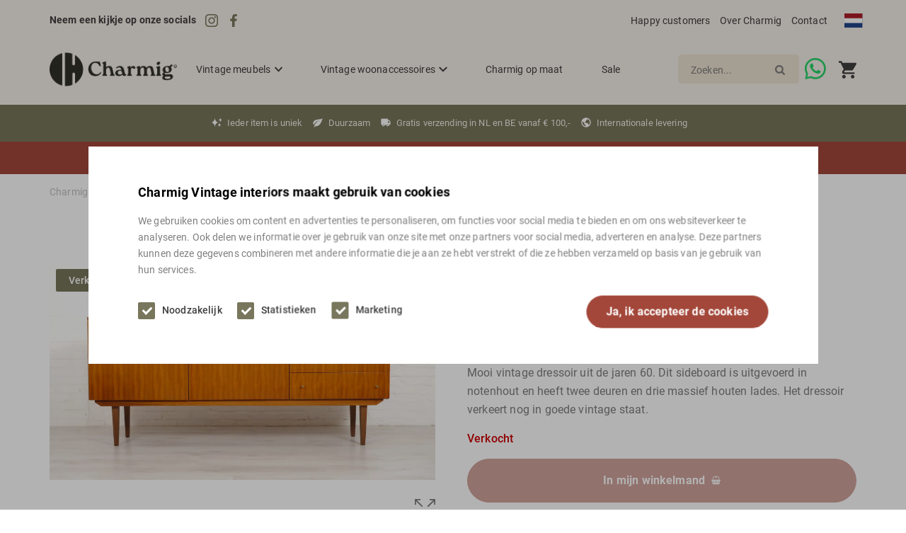

--- FILE ---
content_type: text/html; charset=UTF-8
request_url: https://www.charmig.nl/product/archief/vintage-sideboard-dressoir-notenhout-180cm/
body_size: 25173
content:
<!DOCTYPE html>
<html lang="nl-NL">
  <head>
    <meta charset="UTF-8">
    <meta name="viewport" content="width=device-width, initial-scale=1" />
    <link rel="preconnect" href="https://d2ftqzf4nsbvwq.cloudfront.net" crossorigin="anonymous"  />
    <link rel="dns-prefetch" href="//d2ftqzf4nsbvwq.cloudfront.net"  />
    <link rel="preconnect" href="https://www.charmig.nl" />
    <style>html,body,div,span,applet,object,iframe,h1,h2,h3,h4,h5,h6,p,blockquote,pre,a,abbr,acronym,address,big,cite,code,del,dfn,em,img,ins,kbd,q,s,samp,small,strike,strong,sub,sup,tt,var,b,u,i,center,dl,dt,dd,ol,ul,li,fieldset,form,label,legend,table,caption,tbody,tfoot,thead,tr,th,td,article,aside,canvas,details,embed,figure,figcaption,footer,header,hgroup,menu,nav,output,ruby,section,summary,time,mark,audio,video{margin:0;padding:0;border:0;font-size:100%;vertical-align:baseline;}html,body{-webkit-font-smoothing:antialiased;-moz-osx-font-smoothing:grayscale;-webkit-text-size-adjust:100%;line-height:1;margin:0px !important;}body{max-width:100%;overflow-x:hidden;}article,aside,details,figcaption,figure,footer,header,hgroup,menu,nav,section{display:block;}ins{text-decoration:none;}p{-webkit-margin-before:0px;-webkit-margin-after:0px;-webkit-margin-start:0px;-webkit-margin-end:0px;}.body{position:relative;overflow:hidden;}ol,ul{list-style:none;}blockquote,q{quotes:none;}blockquote:before,blockquote:after,q:before,q:after{content:'';content:none;}table{border-collapse:collapse;border-spacing:0;}div,input,textarea,button,a{box-sizing:border-box;}strong,b,.strong,.bold{font-weight:700;}button,input{outline:none !important;}button{cursor:pointer;border:none;}a{text-decoration:none;color:inherit;}select{-webkit-appearance:none;-moz-appearance:none;text-indent:1px;text-overflow:'';}select::-ms-expand,input::-ms-clear{display:none;}textarea{overflow:auto;}.clear{clear:both;}img,video{max-width:100%;display:block;}img{height:auto;}select option{color:#000;background:#fff;}em{font-style:italic !important;}.loader-div{position:fixed;top:0;left:0;width:100%;height:100%;z-index:1000000000;box-sizing:border-box;display:none;}.loader-div img{height:auto !important;}.loader-bg{width:100%;height:100%;position:fixed;top:0;left:0;background:#fff;}body.loading-inline .loader-bg,body.loading-inline-self .loader-bg{background:rgba(255,255,255,0.5);}.loader-div .loader{position:absolute;top:50%;left:50%;border-radius:100%;border:2px solid #000;border-left-color:transparent !important;height:36px;width:36px;margin-left:-18px;margin-top:-18px;background:0 0 !important;box-sizing:border-box;}body.loader-page.loading .loader-div .loader,body.loading-inline .loader-div .loader,body.loading-inline-self .loader-div .loader{animation:rotateloader 500ms 0s linear infinite;}body.loader-page.loading .loader-div,body.loader-page.loading-inline .loader-div,body.loading-inline-self .loader-div{display:block !important;}body.loader-page.loading .body,body.loader-page.loading-inline .body,body.loading-inline-self .body{overflow:hidden !important;}@keyframes rotateloader{0%{transform:rotate(0)}50%{transform:rotate(180deg)}100%{transform:rotate(360deg)}}.loader-align-left{left:1rem;}.loader-align-center{left:50%;}.loader-align-right{left:auto !important;right:1rem;}.loader-valign-top{top:1rem;}.loader-valign-center{top:50%;}.loader-valign-bottom{top:auto !important;bottom:1rem;}.loader-align-center.loader-valign-top,.loader-align-center.loader-valign-bottom{transform:translate(-50%,0);}.loader-align-center.loader-valign-center{transform:translate(-50%,-50%);}.loader-variant-1{position:fixed;}.loader-variant-1-in{border-radius:100%;border:2px solid #000;height:36px;width:36px;background:0 0 !important;box-sizing:border-box;}body.loading .loader-variant-1-in,body.loading-inline .loader-variant-1-in,body.loading-inline-self .loader-variant-1-in{animation:rotateloader 500ms 0s linear infinite;}.loader-variant-2{position:fixed;width:80px;height:80px;}.loader-variant-2-in div{display:block;position:absolute;width:64px;height:64px;margin:8px;border:8px solid #fff;border-radius:50%;border-color:#fff transparent transparent transparent;}body.loading .loader-variant-2-in div,body.loading-inline .loader-variant-2-in div,body.loading-inline-self .loader-variant-2-in div{animation:loaderVariant2 1.2s cubic-bezier(0.5,0,0.5,1) infinite;}.loader-variant-2-in div:nth-child(1){animation-delay:-0.45s;}.loader-variant-2-in div:nth-child(2){animation-delay:-0.3s;}.loader-variant-2-in div:nth-child(3){animation-delay:-0.15s;}@keyframes loaderVariant2{0%{transform:rotate(0deg);}100%{transform:rotate(360deg);}}.loader-variant-3{position:fixed;width:100px;height:auto;box-sizing:border-box;}.loader-variant-3 .loader-variant-3-in.loader-animation{opacity:0;transform:scale(1);}body.loading .loader-variant-3-in.loader-animation,body.loading-inline .loader-variant-3-in.loader-animation,body.loading-inline-self .loader-variant-3-in.loader-animation{animation:loaderVariant3 3000ms linear infinite;}@keyframes loaderVariant3{0%{opacity:1;transform:scale(1);}50%{opacity:0;transform:scale(0.75);}100%{opacity:1;transform:scale(1);}}@-ms-keyframes loaderVariant3{0%{opacity:1;transform:scale(1);}50%{opacity:0;transform:scale(0.75);}100%{opacity:1;transform:scale(1);}}@-webkit-keyframes loaderVariant3{0%{opacity:1;transform:scale(1);}50%{opacity:0;transform:scale(0.75);}100%{opacity:1;transform:scale(1);}}.cookie-notice{display:none;position:fixed;bottom:0;z-index:10000000000;border-top:1px solid #E9E9E9;width:100%;overflow-y:scroll;-webkit-overflow-scrolling:touch;max-height:50%;box-shadow:0 -1px 10px 0 rgba(0,0,0,.15);}.cookie-notice.cookie-notice-popup{max-height:100%;max-width:100%;overflow:hidden !important;box-shadow:none;background:rgba(0,0,0,0.3);left:0px;top:0px;border-top:0px;}.cookie-notice.cookie-notice-popup .cookie-notice-in{position:fixed;left:50%;top:50%;max-width:1031px !important;max-height:100%;overflow-y:auto;-webkit-overflow-scrolling:touch;transform:translate(-50%,-50%);width:100%;}.cookie-notice-bottom .form-check{display:inline-block;vertical-align:middle;margin-right:1rem;}.cookie-notice-bottom .column{vertical-align:middle;}.cookie-notice-bottom .button-in{margin-left:0px !important;margin-top:0.7rem !important;}@media screen and (max-width:768px){.cookie-notice.cookie-notice-popup .cookie-notice-in{left:5%;width:90%;transform:translate(0px,-50%);max-height:80%;}.cookie-notice-bottom .button{display:block;margin-left:0px !important;margin-right:0px !important;}}.loader-bg{background:#ece2d1;}body.loading-inline .loader-bg,body.loading-inline-self .loader-bg{background:#ece2d1;opacity:0.7;}.loader-id-0{width:40px;height:40px;}.loader-id-0 .loader-variant-2-in div{width:34px;height:34px;margin:3px;border-width:3px;border-color:#78765c transparent transparent transparent;-webkit-animation-duration:900ms !important;-ms-animation-duration:900ms !important;animation-duration:900ms !important;}    </style>
    <link data-minify="1" rel="stylesheet" type="text/css" href="https://d2ftqzf4nsbvwq.cloudfront.net/wp-content/cache/www.charmig.nl/min/1/wp-content/themes/bz-waas/assets/stylesheets/common/base.css?ver=1767819949" />
    <link rel="preload" as="font" type="font/woff2" href="https://d2ftqzf4nsbvwq.cloudfront.net/wp-content/themes/bz-waas/assets/fonts/alegreya/alegreya-300.woff2" crossorigin="anonymous">
    <link rel="preload" as="font" type="font/woff2" href="https://d2ftqzf4nsbvwq.cloudfront.net/wp-content/themes/bz-waas/assets/fonts/alegreya/alegreya-400.woff2" crossorigin="anonymous">
    <link rel="preload" as="font" type="font/woff2" href="https://d2ftqzf4nsbvwq.cloudfront.net/wp-content/themes/bz-waas/assets/fonts/alegreya/alegreya-500.woff2" crossorigin="anonymous">
    <link rel="preload" as="font" type="font/woff2" href="https://d2ftqzf4nsbvwq.cloudfront.net/wp-content/themes/bz-waas/assets/fonts/alegreya/alegreya-700.woff2" crossorigin="anonymous">
    <link rel="preload" as="font" type="font/woff2" href="https://d2ftqzf4nsbvwq.cloudfront.net/wp-content/themes/bz-waas/assets/fonts/roboto/roboto-300.woff2" crossorigin="anonymous">
    <link rel="preload" as="font" type="font/woff2" href="https://d2ftqzf4nsbvwq.cloudfront.net/wp-content/themes/bz-waas/assets/fonts/roboto/roboto-400.woff2" crossorigin="anonymous">
    <link rel="preload" as="font" type="font/woff2" href="https://d2ftqzf4nsbvwq.cloudfront.net/wp-content/themes/bz-waas/assets/fonts/roboto/roboto-500.woff2" crossorigin="anonymous">
    <link rel="preload" as="font" type="font/woff2" href="https://d2ftqzf4nsbvwq.cloudfront.net/wp-content/themes/bz-waas/assets/fonts/roboto/roboto-700.woff2" crossorigin="anonymous">
    <link data-minify="1" rel="stylesheet" type="text/css" href="https://d2ftqzf4nsbvwq.cloudfront.net/wp-content/cache/www.charmig.nl/min/1/wp-content/uploads/www.charmig.nl/assets/stylesheets/fonts.css?ver=1767819949" nowprocket />
    <link data-minify="1" rel="stylesheet" type="text/css" href="https://d2ftqzf4nsbvwq.cloudfront.net/wp-content/cache/www.charmig.nl/min/1/wp-content/themes/bz-waas/assets/stylesheets/common/style.css?ver=1767819949" />
    <link data-minify="1" rel="stylesheet" type="text/css" href="https://d2ftqzf4nsbvwq.cloudfront.net/wp-content/cache/www.charmig.nl/min/1/wp-content/themes/bz-waas/assets/stylesheets/common/responsive.css?ver=1767819949" />
    <link data-minify="1" rel="stylesheet" type="text/css" href="https://d2ftqzf4nsbvwq.cloudfront.net/wp-content/cache/www.charmig.nl/min/1/wp-content/uploads/www.charmig.nl/assets/stylesheets/theme.css?ver=1767819949" />
        <script nowprocket data-cookieconsent="ignore">
      //<![CDATA[
      function checkEsCookie(e) {
        var o = getEsCookie("es_cookie_preferences"), i = !1;
        if ("" != o) {
          var t = JSON.parse(o);
          void 0 !== t && void 0 !== t[e] && (i = t[e])
        }
        return i
      }
      function getEsCookie(e) {
        for (var o = e + "=", i = decodeURIComponent(document.cookie).split(";"), t = [], n = 0; n < i.length; n++)0 == i[n].trim().indexOf(o) && (t = i[n].trim().split("="));
        return t.length > 0 ? t[1] : ""
      }

      function setEsCookie(cname, cvalue, exdays) {
        var d = new Date();
        d.setTime(d.getTime() + (exdays * 24 * 60 * 60 * 1000));
        var expires = "expires=" + d.toUTCString();
        document.cookie = cname + "=" + cvalue + ";" + expires + ";path=/";
      }
      //]]>
    </script>


                <script async src="https://www.googletagmanager.com/gtag/js?id=UA-195873758-1" nowprocket></script>
            <script nowprocket>
                window.dataLayer = window.dataLayer || [];function gtag() {dataLayer.push(arguments);}gtag('js', new Date());gtag('config', 'UA-195873758-1');gtag('config', 'G-KBD8C60WTL');            </script>
                        <script nowprocket>(function (w, d, s, l, i) {w[l] = w[l] || [];w[l].push({'gtm.start': new Date().getTime(), event: 'gtm.js'});var f = d.getElementsByTagName(s)[0],j = d.createElement(s), dl = l != 'dataLayer' ? '&l=' + l : '';j.async = true;j.src ='https://www.googletagmanager.com/gtm.js?id=' + i + dl;f.parentNode.insertBefore(j, f);})(window, document, 'script', 'dataLayer', 'GTM-WDMXZ9V');</script>
                        <script nowprocket>
                    if(getEsCookie('es_cookie_preferences_statistics') === 'true'){                    !function(e,n,t,o,c,s,a){e.fbq||(c=e.fbq=function(){c.callMethod?c.callMethod.apply(c,arguments):c.queue.push(arguments)},e._fbq||(e._fbq=c),c.push=c,c.loaded=!0,c.version="2.0",c.queue=[],(s=n.createElement(t)).async=!0,s.src="https://connect.facebook.net/en_US/fbevents.js",(a=n.getElementsByTagName(t)[0]).parentNode.insertBefore(s,a))}(window,document,"script");
                    fbq('init', '305133324955090');fbq('track', 'PageView');}else{function fbq(){};}                </script>
                <noscript><img height="1" width="1" style="display:none"
                               src="https://www.facebook.com/tr?id=305133324955090&ev=PageView&noscript=1"
                    /></noscript>
                    <script type="text/javascript" nowprocket data-cookieconsent="ignore">
                var woocommerce_decimal_separator = ',';
        var woocommerce_thousand_separator = '.';
        var woocommerce_currency_symbol = '&euro;';
        var wishListUrl = "https://www.charmig.nl/mijn-account/wishlist/";
        var add_to_cart_type = "open_mini_cart";
                var templateDirectoryUrl = "https://www.charmig.nl/wp-content/themes/bz-waas";


    </script>
    <meta name='robots' content='index, follow, max-image-preview:large, max-snippet:-1, max-video-preview:-1' />

	<!-- This site is optimized with the Yoast SEO plugin v25.1 - https://yoast.com/wordpress/plugins/seo/ -->
	<title>Vintage Sideboard | Dressoir | Notenhout | 180CM online bestellen bij Charmig Vintage interiors</title>
	<meta name="description" content="Bestel Vintage Sideboard | Dressoir | Notenhout | 180CM online bij Charmig Vintage interiors | ✓ Gratis bezorging en verzending vanaf €100,- | ✓ 500m2 vintage en design" />
	<link rel="canonical" href="https://www.charmig.nl/product/archief/vintage-sideboard-dressoir-notenhout-180cm/" />
	<meta property="og:locale" content="nl_NL" />
	<meta property="og:type" content="article" />
	<meta property="og:title" content="Vintage Sideboard | Dressoir | Notenhout | 180CM online bestellen bij Charmig Vintage interiors" />
	<meta property="og:description" content="Bestel Vintage Sideboard | Dressoir | Notenhout | 180CM online bij Charmig Vintage interiors | ✓ Gratis bezorging en verzending vanaf €100,- | ✓ 500m2 vintage en design" />
	<meta property="og:url" content="https://www.charmig.nl/product/archief/vintage-sideboard-dressoir-notenhout-180cm/" />
	<meta property="og:site_name" content="Charmig Vintage interiors" />
	<meta property="article:modified_time" content="2026-01-09T08:29:02+00:00" />
	<meta property="og:image" content="https://d2ftqzf4nsbvwq.cloudfront.net/wp-content/uploads/www.charmig.nl/2023/02/P1244434-Vintage-dressoir-mid-century-jaren-60-notenhout-design-210482.jpg" />
	<meta property="og:image:width" content="1920" />
	<meta property="og:image:height" content="1080" />
	<meta property="og:image:type" content="image/jpeg" />
	<meta name="twitter:card" content="summary_large_image" />
	<script type="application/ld+json" class="yoast-schema-graph">{"@context":"https://schema.org","@graph":[{"@type":"WebPage","@id":"https://www.charmig.nl/product/archief/vintage-sideboard-dressoir-notenhout-180cm/","url":"https://www.charmig.nl/product/archief/vintage-sideboard-dressoir-notenhout-180cm/","name":"Vintage Sideboard | Dressoir | Notenhout | 180CM online bestellen bij Charmig Vintage interiors","isPartOf":{"@id":"https://www.charmig.nl/#website"},"primaryImageOfPage":{"@id":"https://www.charmig.nl/product/archief/vintage-sideboard-dressoir-notenhout-180cm/#primaryimage"},"image":{"@id":"https://www.charmig.nl/product/archief/vintage-sideboard-dressoir-notenhout-180cm/#primaryimage"},"thumbnailUrl":"https://d2ftqzf4nsbvwq.cloudfront.net/wp-content/uploads/www.charmig.nl/2023/02/P1244434-Vintage-dressoir-mid-century-jaren-60-notenhout-design-210482.jpg","datePublished":"2023-02-20T12:26:04+00:00","dateModified":"2026-01-09T08:29:02+00:00","description":"Bestel Vintage Sideboard | Dressoir | Notenhout | 180CM online bij Charmig Vintage interiors | ✓ Gratis bezorging en verzending vanaf €100,- | ✓ 500m2 vintage en design","breadcrumb":{"@id":"https://www.charmig.nl/product/archief/vintage-sideboard-dressoir-notenhout-180cm/#breadcrumb"},"inLanguage":"nl-NL","potentialAction":[{"@type":"ReadAction","target":["https://www.charmig.nl/product/archief/vintage-sideboard-dressoir-notenhout-180cm/"]}]},{"@type":"ImageObject","inLanguage":"nl-NL","@id":"https://www.charmig.nl/product/archief/vintage-sideboard-dressoir-notenhout-180cm/#primaryimage","url":"https://d2ftqzf4nsbvwq.cloudfront.net/wp-content/uploads/www.charmig.nl/2023/02/P1244434-Vintage-dressoir-mid-century-jaren-60-notenhout-design-210482.jpg","contentUrl":"https://d2ftqzf4nsbvwq.cloudfront.net/wp-content/uploads/www.charmig.nl/2023/02/P1244434-Vintage-dressoir-mid-century-jaren-60-notenhout-design-210482.jpg","width":1920,"height":1080},{"@type":"BreadcrumbList","@id":"https://www.charmig.nl/product/archief/vintage-sideboard-dressoir-notenhout-180cm/#breadcrumb","itemListElement":[{"@type":"ListItem","position":1,"name":"Home","item":"https://www.charmig.nl/"},{"@type":"ListItem","position":2,"name":"Collectie","item":"https://www.charmig.nl/collectie/"},{"@type":"ListItem","position":3,"name":"Archief","item":"https://www.charmig.nl/vintage/archief/"},{"@type":"ListItem","position":4,"name":"Vintage Sideboard | Dressoir | Notenhout | 180CM"}]},{"@type":"WebSite","@id":"https://www.charmig.nl/#website","url":"https://www.charmig.nl/","name":"Charmig Vintage interiors","description":"","potentialAction":[{"@type":"SearchAction","target":{"@type":"EntryPoint","urlTemplate":"https://www.charmig.nl/?s={search_term_string}"},"query-input":{"@type":"PropertyValueSpecification","valueRequired":true,"valueName":"search_term_string"}}],"inLanguage":"nl-NL"}]}</script>
	<!-- / Yoast SEO plugin. -->


<link data-minify="1" rel='stylesheet' id='wc-composite-css-css' href='https://d2ftqzf4nsbvwq.cloudfront.net/wp-content/cache/www.charmig.nl/min/1/wp-content/plugins/woocommerce-composite-products/assets/css/frontend/woocommerce.css?ver=1767819949' type='text/css' media='all' />
<link data-minify="1" rel='stylesheet' id='wc-composite-single-css-css' href='https://d2ftqzf4nsbvwq.cloudfront.net/wp-content/cache/www.charmig.nl/min/1/wp-content/plugins/woocommerce-composite-products/assets/css/frontend/single-product.css?ver=1767819949' type='text/css' media='all' />
<script type="text/template" id="tmpl-variation-template">
    {{{data.variation.formatted_html}}}
</script>


<script type="text/template" id="tmpl-unavailable-variation-template">
	<p role="alert">Sorry, dit product is niet beschikbaar. Kies een andere combinatie.</p>
</script>
<script type="text/javascript" src="https://d2ftqzf4nsbvwq.cloudfront.net/wp-includes/js/jquery/jquery.min.js?ver=3.7.1" data-cookieconsent="ignore" ></script>
<script type="text/javascript" src="https://d2ftqzf4nsbvwq.cloudfront.net/wp-includes/js/jquery/jquery-migrate.min.js?ver=3.4.1" data-cookieconsent="ignore" ></script>
<script type="text/javascript" id="jquery-js-after" data-cookieconsent="ignore">
/* <![CDATA[ */
var $=jQuery;
/* ]]> */
</script>
<script type="text/javascript" src="https://d2ftqzf4nsbvwq.cloudfront.net/wp-includes/js/underscore.min.js?ver=1.13.7" id="underscore-js" data-cookieconsent="ignore"></script>
<script type="text/javascript" id="wp-util-js-extra" data-cookieconsent="ignore">
/* <![CDATA[ */
var _wpUtilSettings = {"ajax":{"url":"\/wp-admin\/admin-ajax.php"}};
/* ]]> */
</script>
<script type="text/javascript" src="https://d2ftqzf4nsbvwq.cloudfront.net/wp-includes/js/wp-util.min.js?ver=3b0679b4ac3f28a77be8527ebf455d7e" id="wp-util-js" data-cookieconsent="ignore"></script>
<script type="text/javascript" src="https://d2ftqzf4nsbvwq.cloudfront.net/wp-content/plugins/woocommerce/assets/js/jquery-blockui/jquery.blockUI.min.js?ver=2.7.0-wc.9.8.5" id="jquery-blockui-js" data-wp-strategy="defer" data-cookieconsent="ignore"></script>
<script type="text/javascript" src="https://d2ftqzf4nsbvwq.cloudfront.net/wp-content/plugins/woocommerce/assets/js/js-cookie/js.cookie.min.js?ver=2.1.4-wc.9.8.5" id="js-cookie-js" defer="defer" data-wp-strategy="defer" data-cookieconsent="ignore"></script>
<script type="text/javascript" id="wc-cart-fragments-js-extra" data-cookieconsent="ignore">
/* <![CDATA[ */
var wc_cart_fragments_params = {"ajax_url":"\/wp-admin\/admin-ajax.php","wc_ajax_url":"\/?wc-ajax=%%endpoint%%","cart_hash_key":"wc_cart_hash_3a816caf3ee080ddb007f8e3216ec489","fragment_name":"wc_fragments_3a816caf3ee080ddb007f8e3216ec489","request_timeout":"5000"};
/* ]]> */
</script>
<script type="text/javascript" src="https://d2ftqzf4nsbvwq.cloudfront.net/wp-content/plugins/woocommerce/assets/js/frontend/cart-fragments.min.js?ver=9.8.5" id="wc-cart-fragments-js" defer="defer" data-wp-strategy="defer" data-cookieconsent="ignore"></script>
<script type="text/javascript" id="wc-single-product-js-extra" data-cookieconsent="ignore">
/* <![CDATA[ */
var wc_single_product_params = {"i18n_required_rating_text":"Geef je waardering","i18n_rating_options":["1 van de 5 sterren","2 van de 5 sterren","3 van de 5 sterren","4 van de 5 sterren","5 van de 5 sterren"],"i18n_product_gallery_trigger_text":"Afbeeldinggalerij in volledig scherm bekijken","review_rating_required":"yes","flexslider":{"rtl":false,"animation":"slide","smoothHeight":true,"directionNav":false,"controlNav":"thumbnails","slideshow":false,"animationSpeed":500,"animationLoop":false,"allowOneSlide":false},"zoom_enabled":"","zoom_options":[],"photoswipe_enabled":"","photoswipe_options":{"shareEl":false,"closeOnScroll":false,"history":false,"hideAnimationDuration":0,"showAnimationDuration":0},"flexslider_enabled":""};
/* ]]> */
</script>
<script type="text/javascript" src="https://d2ftqzf4nsbvwq.cloudfront.net/wp-content/plugins/woocommerce/assets/js/frontend/single-product.min.js?ver=9.8.5" id="wc-single-product-js" defer="defer" data-wp-strategy="defer" data-cookieconsent="ignore"></script>
<script type="text/javascript" id="woocommerce-js-extra" data-cookieconsent="ignore">
/* <![CDATA[ */
var woocommerce_params = {"ajax_url":"\/wp-admin\/admin-ajax.php","wc_ajax_url":"\/?wc-ajax=%%endpoint%%","i18n_password_show":"Wachtwoord weergeven","i18n_password_hide":"Wachtwoord verbergen"};
/* ]]> */
</script>
<script type="text/javascript" src="https://d2ftqzf4nsbvwq.cloudfront.net/wp-content/plugins/woocommerce/assets/js/frontend/woocommerce.min.js?ver=9.8.5" id="woocommerce-js" defer="defer" data-wp-strategy="defer" data-cookieconsent="ignore"></script>
<script data-minify="1" type="text/javascript" src="https://d2ftqzf4nsbvwq.cloudfront.net/wp-content/cache/www.charmig.nl/min/1/wp-content/plugins/translatepress-multilingual/assets/js/trp-frontend-compatibility.js?ver=1767819950" id="trp-frontend-compatibility-js" data-cookieconsent="ignore" data-rocket-defer defer></script>
<script type="text/javascript" src="https://d2ftqzf4nsbvwq.cloudfront.net/wp-includes/js/dist/hooks.min.js?ver=4d63a3d491d11ffd8ac6" id="wp-hooks-js" data-cookieconsent="ignore"></script>
<script type="text/javascript" id="wpm-js-extra" data-cookieconsent="ignore">
/* <![CDATA[ */
var wpm = {"ajax_url":"https:\/\/www.charmig.nl\/wp-admin\/admin-ajax.php","root":"https:\/\/www.charmig.nl\/wp-json\/","nonce_wp_rest":"adf9dea1e9","nonce_ajax":"02195dff44"};
/* ]]> */
</script>
<script type="text/javascript" src="https://d2ftqzf4nsbvwq.cloudfront.net/wp-content/plugins/woocommerce-google-adwords-conversion-tracking-tag/js/public/wpm-public.p1.min.js?ver=1.49.1" id="wpm-js" data-rocket-defer defer></script>
<link rel="https://api.w.org/" href="https://www.charmig.nl/wp-json/" /><link rel="alternate" title="JSON" type="application/json" href="https://www.charmig.nl/wp-json/wp/v2/product/6230" />
<!-- This website runs the Product Feed PRO for WooCommerce by AdTribes.io plugin - version woocommercesea_option_installed_version -->
<link rel="alternate" hreflang="nl-NL" href="https://www.charmig.nl/product/archief/vintage-sideboard-dressoir-notenhout-180cm/"/>
<link rel="alternate" hreflang="en-GB" href="https://www.charmig.nl/en/product/archive/vintage-sideboard-dresser-nutwood-180cm/"/>
<link rel="alternate" hreflang="fr-FR" href="https://www.charmig.nl/fr/produit/archives/vintage-sideboard-dressoir-notenhout-180cm/"/>
<link rel="alternate" hreflang="nl" href="https://www.charmig.nl/product/archief/vintage-sideboard-dressoir-notenhout-180cm/"/>
<link rel="alternate" hreflang="en" href="https://www.charmig.nl/en/product/archive/vintage-sideboard-dresser-nutwood-180cm/"/>
<link rel="alternate" hreflang="fr" href="https://www.charmig.nl/fr/produit/archives/vintage-sideboard-dressoir-notenhout-180cm/"/>
<link rel="alternate" hreflang="x-default" href="https://www.charmig.nl/product/archief/vintage-sideboard-dressoir-notenhout-180cm/"/>

<!-- START Pixel Manager for WooCommerce -->

		<script nowprocket data-cookieconsent="ignore">

			window.wpmDataLayer = window.wpmDataLayer || {};
			window.wpmDataLayer = Object.assign(window.wpmDataLayer, {"cart":{},"cart_item_keys":{},"version":{"number":"1.49.1","pro":false,"eligible_for_updates":false,"distro":"fms","beta":false,"show":true},"pixels":{"google":{"linker":{"settings":null},"user_id":false,"ads":{"conversion_ids":{"AW-398098943":"h0YGCNvnw44YEP-D6r0B"},"dynamic_remarketing":{"status":true,"id_type":"post_id","send_events_with_parent_ids":true},"google_business_vertical":"retail","phone_conversion_number":"","phone_conversion_label":""},"analytics":{"ga4":{"measurement_id":"G-KBD8C60WTL","parameters":{},"mp_active":false,"debug_mode":false,"page_load_time_tracking":false},"id_type":"post_id"},"tag_id":"AW-398098943","tag_gateway":{"measurement_path":""},"tcf_support":false,"consent_mode":{"is_active":false,"wait_for_update":500,"ads_data_redaction":false,"url_passthrough":true}}},"shop":{"list_name":"Product | Vintage Sideboard | Dressoir | Notenhout | 180CM","list_id":"product_vintage-sideboard-dressoir-notenhout-180cm","page_type":"product","product_type":"simple","currency":"EUR","selectors":{"addToCart":[],"beginCheckout":[]},"order_duplication_prevention":true,"view_item_list_trigger":{"test_mode":false,"background_color":"green","opacity":0.5,"repeat":true,"timeout":1000,"threshold":0.8},"variations_output":true,"session_active":false},"page":{"id":6230,"title":"Vintage Sideboard | Dressoir | Notenhout | 180CM","type":"product","categories":[],"parent":{"id":0,"title":"Vintage Sideboard | Dressoir | Notenhout | 180CM","type":"product","categories":[]}},"general":{"user_logged_in":false,"scroll_tracking_thresholds":[],"page_id":6230,"exclude_domains":[],"server_2_server":{"active":false,"ip_exclude_list":[],"pageview_event_s2s":{"is_active":false,"pixels":[]}},"consent_management":{"explicit_consent":false},"lazy_load_pmw":false}});

		</script>

		
<!-- END Pixel Manager for WooCommerce -->
			<meta name="pm-dataLayer-meta" content="6230" class="wpmProductId"
				  data-id="6230">
					<script nowprocket  data-cookieconsent="ignore">
			(window.wpmDataLayer = window.wpmDataLayer || {}).products             = window.wpmDataLayer.products || {};
			window.wpmDataLayer.products[6230] = {"id":"6230","sku":"210482","price":0,"brand":"","quantity":1,"dyn_r_ids":{"post_id":"6230","sku":"210482","gpf":"woocommerce_gpf_6230","gla":"gla_6230"},"is_variable":false,"type":"simple","name":"Vintage Sideboard | Dressoir | Notenhout | 180CM","category":["Archief"],"is_variation":false};
					</script>
		<link rel="apple-touch-icon" sizes="57x57" href="https://d2ftqzf4nsbvwq.cloudfront.net/wp-content/uploads/www.charmig.nl/2026/01/favicon-favicon-57x57.png">
<link rel="apple-touch-icon-precomposed" sizes="57x57" href="https://d2ftqzf4nsbvwq.cloudfront.net/wp-content/uploads/www.charmig.nl/2026/01/favicon-favicon-57x57.png">
<link rel="apple-touch-icon" sizes="60x60" href="https://d2ftqzf4nsbvwq.cloudfront.net/wp-content/uploads/www.charmig.nl/2026/01/favicon-favicon-60x60.png">
<link rel="apple-touch-icon-precomposed" sizes="60x60" href="https://d2ftqzf4nsbvwq.cloudfront.net/wp-content/uploads/www.charmig.nl/2026/01/favicon-favicon-60x60.png">
<link rel="apple-touch-icon" sizes="64x64" href="https://d2ftqzf4nsbvwq.cloudfront.net/wp-content/uploads/www.charmig.nl/2026/01/favicon-favicon-64x64.png">
<link rel="apple-touch-icon-precomposed" sizes="64x64" href="https://d2ftqzf4nsbvwq.cloudfront.net/wp-content/uploads/www.charmig.nl/2026/01/favicon-favicon-64x64.png">
<link rel="apple-touch-icon" sizes="72x72" href="https://d2ftqzf4nsbvwq.cloudfront.net/wp-content/uploads/www.charmig.nl/2026/01/favicon-favicon-72x72.png">
<link rel="apple-touch-icon-precomposed" sizes="72x72" href="https://d2ftqzf4nsbvwq.cloudfront.net/wp-content/uploads/www.charmig.nl/2026/01/favicon-favicon-72x72.png">
<link rel="apple-touch-icon" sizes="76x76" href="https://d2ftqzf4nsbvwq.cloudfront.net/wp-content/uploads/www.charmig.nl/2026/01/favicon-favicon-76x76.png">
<link rel="apple-touch-icon-precomposed" sizes="76x76" href="https://d2ftqzf4nsbvwq.cloudfront.net/wp-content/uploads/www.charmig.nl/2026/01/favicon-favicon-76x76.png">
<link rel="apple-touch-icon" sizes="114x114" href="https://d2ftqzf4nsbvwq.cloudfront.net/wp-content/uploads/www.charmig.nl/2026/01/favicon-favicon-114x114.png">
<link rel="apple-touch-icon-precomposed" sizes="114x114" href="https://d2ftqzf4nsbvwq.cloudfront.net/wp-content/uploads/www.charmig.nl/2026/01/favicon-favicon-114x114.png">
<link rel="apple-touch-icon" sizes="120x120" href="https://d2ftqzf4nsbvwq.cloudfront.net/wp-content/uploads/www.charmig.nl/2026/01/favicon-favicon-120x120.png">
<link rel="apple-touch-icon-precomposed" sizes="120x120" href="https://d2ftqzf4nsbvwq.cloudfront.net/wp-content/uploads/www.charmig.nl/2026/01/favicon-favicon-120x120.png">
<link rel="apple-touch-icon" sizes="144x144" href="https://d2ftqzf4nsbvwq.cloudfront.net/wp-content/uploads/www.charmig.nl/2026/01/favicon-favicon-144x144.png">
<link rel="apple-touch-icon-precomposed" sizes="144x144" href="https://d2ftqzf4nsbvwq.cloudfront.net/wp-content/uploads/www.charmig.nl/2026/01/favicon-favicon-144x144.png">
<link rel="apple-touch-icon" sizes="152x152" href="https://d2ftqzf4nsbvwq.cloudfront.net/wp-content/uploads/www.charmig.nl/2026/01/favicon-favicon-152x152.png">
<link rel="apple-touch-icon-precomposed" sizes="152x152" href="https://d2ftqzf4nsbvwq.cloudfront.net/wp-content/uploads/www.charmig.nl/2026/01/favicon-favicon-152x152.png">
<link rel="apple-touch-icon" sizes="180x180" href="https://d2ftqzf4nsbvwq.cloudfront.net/wp-content/uploads/www.charmig.nl/2026/01/favicon-favicon-180x180.png">
<link rel="apple-touch-icon-precomposed" sizes="180x180" href="https://d2ftqzf4nsbvwq.cloudfront.net/wp-content/uploads/www.charmig.nl/2026/01/favicon-favicon-180x180.png">
<link rel="apple-touch-icon" href="https://d2ftqzf4nsbvwq.cloudfront.net/wp-content/uploads/www.charmig.nl/2025/07/favicon.png">
<link rel="apple-touch-icon-precomposed" href="https://d2ftqzf4nsbvwq.cloudfront.net/wp-content/uploads/www.charmig.nl/2025/07/favicon.png">
<link rel="shortcut icon" href="https://d2ftqzf4nsbvwq.cloudfront.net/wp-content/uploads/www.charmig.nl/2025/07/favicon.png">
<link rel="icon" href="https://d2ftqzf4nsbvwq.cloudfront.net/wp-content/uploads/www.charmig.nl/2025/07/favicon.png">
<script data-minify="1" type="text/javascript"  src="https://d2ftqzf4nsbvwq.cloudfront.net/wp-content/cache/www.charmig.nl/min/1/wp-content/themes/bz-waas/assets/javascripts/custom-main.js?ver=1767819950" data-cookieconsent="ignore" data-rocket-defer defer></script><script data-minify="1" type="text/javascript"  src="https://d2ftqzf4nsbvwq.cloudfront.net/wp-content/cache/www.charmig.nl/min/1/wp-content/themes/bz-waas/assets/javascripts/parts/blocks/custom-header.js?ver=1767819950" data-cookieconsent="ignore" data-rocket-defer defer></script><script data-minify="1" type="text/javascript"  src="https://d2ftqzf4nsbvwq.cloudfront.net/wp-content/cache/www.charmig.nl/min/1/wp-content/themes/bz-waas/assets/javascripts/parts/functions/custom-form.js?ver=1767819950" data-cookieconsent="ignore" data-rocket-defer defer></script><script data-minify="1" type="text/javascript"  src="https://d2ftqzf4nsbvwq.cloudfront.net/wp-content/cache/www.charmig.nl/min/1/wp-content/themes/bz-waas/assets/javascripts/parts/functions/custom-notifications.js?ver=1767819950" data-cookieconsent="ignore" data-rocket-defer defer></script><script data-minify="1" type="text/javascript"  src="https://d2ftqzf4nsbvwq.cloudfront.net/wp-content/cache/www.charmig.nl/min/1/wp-content/themes/bz-waas/assets/javascripts/parts/packages/custom-webshop.js?ver=1767819950" data-cookieconsent="ignore" data-rocket-defer defer></script>    <meta name="generator" content="WP Rocket 3.18.3" data-wpr-features="wpr_defer_js wpr_minify_js wpr_minify_css wpr_cdn wpr_desktop" /></head>
    <body class="loading loader-page woocommerce woocommerce-page woocommerce-no-js">
    	            <noscript>
                <iframe src="https://www.googletagmanager.com/ns.html?id=GTM-WDMXZ9V" height="0" width="0" style="display:none;visibility:hidden"></iframe>
            </noscript>

                <div class="loader-div">
    <div class="loader-bg"></div>
                    <div class="loader-variant-2 loader-id-0 loader-align-center loader-valign-center">
                    <div class="loader-variant-2-in">
                        <div></div>
                        <div></div>
                        <div></div>
                        <div></div>
                    </div>
                </div>
                            </div>
        	<div class="cookie-notice cookie-notice-popup" style="display: none">
	    <div class="cookie-notice-in bg-white-1">
	        <div class="container container-5">
	            <div class="wrapper wrapper-1">
	
	                <div class="box-in">
	                    	                        <div class="cookie-notice-top">
	                            <div class="component mb-15"><div class="text text-3 fw-700 clr-black-1 text-left"><p>Charmig Vintage interiors maakt gebruik van cookies</p>
</div></div><div class="component mb-25"><div class="text text-1 fw-400 clr-grey-2 text-left"><p>We gebruiken cookies om content en advertenties te personaliseren, om functies voor social media te bieden en om ons websiteverkeer te analyseren. Ook delen we informatie over je gebruik van onze site met onze partners voor social media, adverteren en analyse. Deze partners kunnen deze gegevens combineren met andere informatie die je aan ze hebt verstrekt of die ze hebben verzameld op basis van je gebruik van hun services.</p>
</div></div>	                        </div>
	                        	                    <div class="cookie-notice-bottom">
	                        <div class="columns">
	                            <div class="column column-1">
	                                <div class="form-check-in text-1 clr-grey-1 ">
	                                    <label class="form-check ">
	                                        <input type="checkbox" data-cookie-type="necessary" name="wpessentialscookie_cookie_necessary" checked="checked" disabled>
	                                        <span class="form-checkmark"></span>
	                                        <span class="value ">Noodzakelijk</span>
	                                    </label>
	
	                                    <label class="form-check ">
	                                        <input type="checkbox" data-cookie-type="statistics" name="wpessentialscookie_cookie_statistics" checked="checked">
	                                        <span class="form-checkmark"></span>
	                                        <span class="value ">Statistieken</span>
	                                    </label>
	
	                                    <label class="form-check ">
	                                        <input type="checkbox" data-cookie-type="marketing" name="wpessentialscookie_cookie_marketing" checked="checked">
	                                        <span class="form-checkmark"></span>
	                                        <span class="value ">Marketing</span>
	                                    </label>
	                                </div>
	                            </div>
	                            <div class="column column-2">
	                                <div class="button-group button-group-right button-group-medium button">


                                        <div class="component mb-0 "><a href="javascript:void(0)" class="button-new button-new-6370 cookie-consent-button animation-21644 hover-sweep-right">	
			<div class="button-hover hover-sweep-right"></div>
			<div class="button-new-in text-2 fw-700 clr-white-1 clr-hover-white-1 text-center ">
				
				Ja, ik accepteer de cookies
				
			</div>
		</a></div>
	                                </div>
	                            </div>
	                        </div>
	                    </div>
	                </div>
	            </div>
	        </div>
	
	    </div>
	</div>

        
   		<div class="body" data-es-animation-mobile-hide-all="true">
			
	        <div class="content">
            
<header class="header-8703 " data-toggle-width="1024">

        <div class="header-rows">
        
                <div class="header-row notoggle-hide  ">
                    <div class="header-row-in">
                        <div class="container container-7">
                            <div class="wrapper wrapper-1">
                                <div class="columns first-col-space last-col-space" data-columns="1">

                                                                            <div class="column column-1 text-center">
                                            <div class="column-in">
                                                <div class="component-group  component-group-2 component-group-flexible ">    <div class="component mb-0  ">
        <div class="rest usps-1">
            <div class="usps usps-left usps-type-inline text-0 fw-400 clr-grey-4 clr-highlight-grey-4">
                <div class="usps-in">
                                                <div class="usp">
                                <div class="usp-text">
	                                <div class="usp-image">
										<img src="https://d2ftqzf4nsbvwq.cloudfront.net/wp-content/uploads/www.charmig.nl/2023/06/icon-verzending-wit-64x64.png" width="64" height="64" alt="Icon Verzending Wit" title="Icon Verzending Wit"/>
	                                </div>
                                    Gratis verzending in NL en BE vanaf € 100,-                                </div>
                            </div>

                                            </div>
            </div>
        </div>
    </div>
    </div>                                            </div>
                                        </div>
                                        
                                </div>

                                <div class="clear"></div>
                            </div>
                        </div>

                        <div class="backgrounds "><div class="background op-100 background-horizontal-left background-vertical-top w-perc-100 h-perc-100 l-perc-0 t-perc-0 "><div class="background-in background-color bg-secondary-2"></div></div></div>                        

                    </div>
                </div>

                
                <div class="header-row  mobile-hide">
                    <div class="header-row-in">
                        <div class="container container-7 pb-0">
                            <div class="wrapper wrapper-1">
                                <div class="columns first-col-space last-col-space" data-columns="2">

                                                                            <div class="column column-1 text-left">
                                            <div class="column-in">
                                                <div class="component-group  component-group-2 component-group-flexible "><div class="component-header component-header-text  ">
    <div class="component mb-0"><div class="text text-1 fw-700 clr-grey-1 text-right"><p>Neem een kijkje op onze socials</p>
</div></div></div>
<div class="component-header component-header-socials  ">

    <div class="component mb-0">
        <div class="rest socials-1">
            <div class="socials socials-follow socials-right clr-secondary-2">
                <div class="socials-in">
                                                    <a rel="" class="clr-hover-white-1" href="https://www.instagram.com/charmig.nl/" target="_blank">
                                    <svg class="waas-icon icon-instagram " version="1.1" xmlns="http://www.w3.org/2000/svg"  viewBox="0 0 32 32">
<path  fill="currentColor" d="M23.193 0h-14.386q-2.398 0-4.412 1.183t-3.165 3.165q-1.215 2.078-1.215 4.476v14.354q0 2.398 1.183 4.428t3.165 3.181q2.046 1.215 4.444 1.215h14.386q2.398 0 4.444-1.215 1.982-1.151 3.165-3.181t1.183-4.428v-14.354q0-2.398-1.215-4.476-1.151-1.982-3.165-3.165t-4.412-1.183zM29.171 23.177q0 1.63-0.799 3.005t-2.174 2.19-3.005 0.815h-14.386q-1.63 0-3.005-0.815t-2.174-2.19-0.799-3.005v-14.354q0-1.63 0.799-3.005t2.174-2.19 3.005-0.815h14.386q1.63 0 3.005 0.815t2.174 2.19 0.799 3.005v14.354zM16 7.768q-2.238 0-4.14 1.103t-3.005 2.989-1.103 4.124 1.103 4.14 3.005 3.005 4.14 1.103 4.14-1.103 3.005-3.005 1.103-4.14-1.103-4.124-3.005-2.989-4.14-1.103zM16 21.419q-1.471 0-2.701-0.735t-1.95-1.982-0.719-2.717 0.719-2.701 1.95-1.95 2.701-0.719 2.717 0.719 1.982 1.95 0.735 2.701-0.735 2.717-1.982 1.982-2.717 0.735zM24.631 5.371q-0.448 0-0.847 0.144t-0.655 0.432q-0.639 0.735-0.639 1.518t0.639 1.423q0.256 0.288 0.655 0.448t0.815 0.16 0.799-0.16 0.671-0.448q0.607-0.671 0.607-1.423t-0.607-1.518q-0.288-0.288-0.671-0.432t-0.767-0.144z"></path>
</svg>
                                    <span class="hidden">Volg ons op Instagram</span>
                                </a>
                                                                <a rel="" class="clr-hover-white-1" href="https://www.facebook.com/profile.php?id=100067845450855" target="_blank">
                                    <svg class="waas-icon icon-facebook " version="1.1" xmlns="http://www.w3.org/2000/svg"  viewBox="0 0 32 32">
<path  fill="currentColor" d="M24.31 0.207v5.138h-3.034q-1.759 0-2.207 0.655-0.621 0.724-0.621 2.103v3.621h5.655l-0.724 5.724h-4.931v14.552h-5.862v-14.552h-4.897v-5.724h4.897v-4.172q0-3.517 1.966-5.586 2.069-1.966 5.379-1.966 2.793 0 4.379 0.207z"></path>
</svg>
                                    <span class="hidden">Volg ons op Facebook</span>
                                </a>
                                                </div>
            </div>
        </div>
    </div>
</div>



</div>                                            </div>
                                        </div>
                                                                                <div class="column column-2 text-right">
                                            <div class="column-in">
                                                <div class="component-group  component-group-2 component-group-flexible ">    <div class="component-header component-header-links  ">

        <div class="component mb-0">
            <div class="rest links-1">
                <div class="links links-left  links-type-inline links-reversed  text-1 fw-400 clr-grey-1">
                    <div class="links-in">
                                                    <a href="https://www.charmig.nl/happy-customers/" target="" class="link">
                                <div class="link-text">
                                    Happy customers                                </div>
                            </a>
                                                        <a href="https://www.charmig.nl/over-ons/" target="" class="link">
                                <div class="link-text">
                                    Over Charmig                                </div>
                            </a>
                                                        <a href="https://www.charmig.nl/contact/" target="" class="link">
                                <div class="link-text">
                                    Contact                                </div>
                            </a>
                                                </div>
                </div>
            </div>
        </div>
    </div>
    <div class="component-header component-language  ">
        <div class="language-toggle" data-sidebar-open="language">
        <img src="https://d2ftqzf4nsbvwq.cloudfront.net/wp-content/themes/bz-waas/assets/media/images/flags-new/nl.svg" alt="Talen" width="20" height="15" />
    </div>
    </div></div>                                            </div>
                                        </div>
                                        
                                </div>

                                <div class="clear"></div>
                            </div>
                        </div>

                        <div class="backgrounds "><div class="background op-100 background-horizontal-left background-vertical-top w-perc-100 h-perc-100 l-perc-0 t-perc-0 "><div class="background-in background-color bg-primary-3"></div></div></div>                        

                    </div>
                </div>

                
                <div class="header-row sticky toggle-hide  mobile-hide">
                    <div class="header-row-in sticky-in">
                        <div class="container container-6">
                            <div class="wrapper wrapper-1">
                                <div class="columns first-col-space last-col-space" data-columns="4">

                                                                            <div class="column column-1 w-180 text-left">
                                            <div class="column-in">
                                                <div class="component-group  component-group-2 component-group-flexible "><div class="component-header component-header-image  ">
    <div class="component ">
        <div class="image">
            <a href="https://www.charmig.nl/" target="">            <img src="https://d2ftqzf4nsbvwq.cloudfront.net/wp-content/uploads/www.charmig.nl/2023/06/logo-charmig-400px.png" width="200" height="53"  alt="Logo Charmig 400px" title="Logo Charmig 400px"/>
            </a>        </div>
    </div>
</div></div>                                            </div>
                                        </div>
                                                                                <div class="column column-2 text-left">
                                            <div class="column-in">
                                                <div class="component-group  component-group-2 component-group-flexible ">
    <div class="component-header component-header-nav component-header-nav-extended  ">
        <div class="nav text-1 clr-grey-1 fw-400 bg-none mb-0">
                                <div class="nav-item bg-hover-none clr-hover-secondary-2">

                        <a class="bg-hover-none clr-hover-secondary-2  has-submenu" href="https://www.charmig.nl/vintage/meubels/" target="_self">Vintage meubels<span class="toggle-nav"><svg class="waas-icon icon-arrow-down " version="1.1" xmlns="http://www.w3.org/2000/svg"  viewBox="0 0 32 32">
<path  fill="currentColor" d="M3.744 6.384l12.256 11.936 12.256-11.936 3.744 3.68-16 15.552-16-15.552z"></path>
</svg>
<svg class="waas-icon icon-arrow-right " version="1.1" xmlns="http://www.w3.org/2000/svg"  viewBox="0 0 32 32">
<path  fill="currentColor" d="M6.378 3.772l11.924 12.212-11.924 12.244 3.708 3.772 15.536-16.016-15.536-15.984z"></path>
</svg>
<span></a>                            <div class="nav-item-sub-extended">
                                
                                    <div class="nav-extended-row">
                                        <div class="columns">
                                                                                            <div class="column column-1 ">
                                                    <div class="column-in">
                                                        <div class="component-group  component-group-1 component-group-flexible "><div class="component mb-5  "><div class="text text-3 fw-700 clr-primary-1 text-left"><p><a href="https://www.charmig.nl/vintage/meubels/kasten/">Kasten</a></p>
</div></div>    <div class="component mb-0  ">
        <div class="rest links-1">
            <div class="links links-left  links-type-block links-reversed text-1 fw-400 clr-grey-2">
                <div class="links-in">
                                                <a href="https://www.charmig.nl/vintage/meubels/kasten/dressoirs/" target="" class="link">
                                <div class="link-text">
                                    Dressoirs                                </div>
                            </a>
                                                        <a href="https://www.charmig.nl/vintage/meubels/kasten/highboards/" target="" class="link">
                                <div class="link-text">
                                    Highboards                                </div>
                            </a>
                                                        <a href="https://www.charmig.nl/vintage/meubels/kasten/ladekasten/" target="" class="link">
                                <div class="link-text">
                                    Ladekasten                                </div>
                            </a>
                                                        <a href="https://www.charmig.nl/vintage/meubels/kasten/wandsystemen/" target="" class="link">
                                <div class="link-text">
                                    Wandsystemen                                </div>
                            </a>
                                                        <a href="https://www.charmig.nl/vintage/meubels/kasten/wandrekken/" target="" class="link">
                                <div class="link-text">
                                    Wandrekken                                </div>
                            </a>
                                                        <a href="https://www.charmig.nl/vintage/meubels/kasten/vitrinekasten/" target="" class="link">
                                <div class="link-text">
                                    Vitrinekasten                                </div>
                            </a>
                                                        <a href="https://www.charmig.nl/vintage/meubels/kasten/secretaires/" target="" class="link">
                                <div class="link-text">
                                    Secretaires                                </div>
                            </a>
                                                        <a href="https://www.charmig.nl/vintage/meubels/kasten/nachtkastjes/" target="" class="link">
                                <div class="link-text">
                                    Nachtkastjes                                </div>
                            </a>
                                                        <a href="https://www.charmig.nl/vintage/meubels/kasten/wandkasten/" target="" class="link">
                                <div class="link-text">
                                    Wandkasten                                </div>
                            </a>
                                                        <a href="https://www.charmig.nl/vintage/meubels/kasten/kledingkasten/" target="" class="link">
                                <div class="link-text">
                                    Kledingkasten                                </div>
                            </a>
                                                        <a href="https://www.charmig.nl/vintage/meubels/kasten/kaptafels/" target="" class="link">
                                <div class="link-text">
                                    Kaptafels                                </div>
                            </a>
                                            </div>
            </div>
        </div>
    </div>
    </div>                                                    </div>
                                                </div>
                                                                                                <div class="column column-2 ">
                                                    <div class="column-in">
                                                        <div class="component-group  component-group-1 component-group-flexible "><div class="component mb-5  "><div class="text text-3 fw-700 clr-primary-1 text-left"><p><a href="https://www.charmig.nl/vintage/meubels/zitmeubelen/">Zitmeubelen</a></p>
</div></div>    <div class="component mb-0  ">
        <div class="rest links-1">
            <div class="links links-left  links-type-block links-reversed text-1 fw-400 clr-grey-2">
                <div class="links-in">
                                                <a href="https://www.charmig.nl/vintage/meubels/zitmeubelen/eetkamerstoelen/" target="" class="link">
                                <div class="link-text">
                                    Eetkamerstoelen                                </div>
                            </a>
                                                        <a href="https://www.charmig.nl/vintage/meubels/zitmeubelen/fauteuils/" target="" class="link">
                                <div class="link-text">
                                    Fauteuils                                </div>
                            </a>
                                                        <a href="https://www.charmig.nl/vintage/meubels/zitmeubelen/krukjes/" target="" class="link">
                                <div class="link-text">
                                    Krukjes                                </div>
                            </a>
                                                        <a href="https://www.charmig.nl/vintage/meubels/zitmeubelen/voetenbankjes/" target="" class="link">
                                <div class="link-text">
                                    Voetenbankjes                                </div>
                            </a>
                                                        <a href="https://www.charmig.nl/vintage/meubels/zitmeubelen/banken/" target="" class="link">
                                <div class="link-text">
                                    Banken                                </div>
                            </a>
                                            </div>
            </div>
        </div>
    </div>
    </div>                                                    </div>
                                                </div>
                                                                                                <div class="column column-3 ">
                                                    <div class="column-in">
                                                        <div class="component-group  component-group-1 component-group-flexible "><div class="component mb-5  "><div class="text text-3 fw-700 clr-primary-1 text-left"><p><a href="https://www.charmig.nl/vintage/meubels/tafels/">Tafels</a></p>
</div></div>    <div class="component mb-15  ">
        <div class="rest links-1">
            <div class="links links-left  links-type-block links-reversed text-1 fw-400 clr-grey-2">
                <div class="links-in">
                                                <a href="https://www.charmig.nl/vintage/meubels/tafels/eettafels/" target="" class="link">
                                <div class="link-text">
                                    Eettafels                                </div>
                            </a>
                                                        <a href="https://www.charmig.nl/vintage/meubels/tafels/bureaus/" target="" class="link">
                                <div class="link-text">
                                    Bureau's                                </div>
                            </a>
                                                        <a href="https://www.charmig.nl/vintage/meubels/tafels/salontafels/" target="" class="link">
                                <div class="link-text">
                                    Salontafels                                </div>
                            </a>
                                                        <a href="https://www.charmig.nl/vintage/meubels/tafels/bijzettafels/" target="" class="link">
                                <div class="link-text">
                                    Bijzettafels                                </div>
                            </a>
                                                        <a href="https://www.charmig.nl/vintage/meubels/tafels/trolleys/" target="" class="link">
                                <div class="link-text">
                                    Trolly's                                </div>
                            </a>
                                                        <a href="https://www.charmig.nl/vintage/meubels/tafels/mimisets/" target="" class="link">
                                <div class="link-text">
                                    Mimisets                                </div>
                            </a>
                                                        <a href="https://www.charmig.nl/vintage/meubels/tafels/plantentafels/" target="" class="link">
                                <div class="link-text">
                                    Plantentafels                                </div>
                            </a>
                                            </div>
            </div>
        </div>
    </div>
    </div>                                                    </div>
                                                </div>
                                                                                                <div class="column column-4 ">
                                                    <div class="column-in">
                                                        <div class="component-group  component-group-1 component-group-flexible "><div class="component mb-15  "><div class="text text-3 fw-700 clr-primary-1 text-left"><p><a href="https://www.charmig.nl/vintage/onderhoudsartikelen/">Onderhoudsartikelen</a></p>
</div></div><div class="component mb-15  "><div class="text text-3 fw-700 clr-primary-1 text-left"><p><a href="https://www.charmig.nl/vintage/archief/">Al onze verkochte producten</a></p>
</div></div></div>                                                    </div>
                                                </div>
                                                                                        </div>
                                    </div>

                                                                    <div class="backgrounds "><div class="background op-100 background-horizontal-left background-vertical-top w-perc-100 h-perc-100 l-perc-0 t-perc-0 "   ><div class="background-in background-color bg-primary-3"></div></div></div>                            </div>
                                                </div>
                                        <div class="nav-item bg-hover-none clr-hover-secondary-2">

                        <a class="bg-hover-none clr-hover-secondary-2  has-submenu" href="https://www.charmig.nl/vintage/woonaccessoires/" target="_self">Vintage woonaccessoires<span class="toggle-nav"><svg class="waas-icon icon-arrow-down " version="1.1" xmlns="http://www.w3.org/2000/svg"  viewBox="0 0 32 32">
<path  fill="currentColor" d="M3.744 6.384l12.256 11.936 12.256-11.936 3.744 3.68-16 15.552-16-15.552z"></path>
</svg>
<svg class="waas-icon icon-arrow-right " version="1.1" xmlns="http://www.w3.org/2000/svg"  viewBox="0 0 32 32">
<path  fill="currentColor" d="M6.378 3.772l11.924 12.212-11.924 12.244 3.708 3.772 15.536-16.016-15.536-15.984z"></path>
</svg>
<span></a>                            <div class="nav-item-sub-extended">
                                
                                    <div class="nav-extended-row">
                                        <div class="columns">
                                                                                            <div class="column column-1 ">
                                                    <div class="column-in">
                                                        <div class="component-group  component-group-1 component-group-flexible "><div class="component mb-5  "><div class="text text-3 fw-700 clr-primary-1 text-left"><p><a href="https://www.charmig.nl/vintage/woonaccessoires/lampen/">Lampen</a></p>
</div></div>    <div class="component mb-0  ">
        <div class="rest links-1">
            <div class="links links-left  links-type-block links-reversed text-1 fw-400 clr-grey-2">
                <div class="links-in">
                                                <a href="https://www.charmig.nl/vintage/woonaccessoires/lampen/hanglampen/" target="" class="link">
                                <div class="link-text">
                                    Hanglampen                                </div>
                            </a>
                                                        <a href="https://www.charmig.nl/vintage/woonaccessoires/lampen/wandlampen/" target="" class="link">
                                <div class="link-text">
                                    Wandlampen                                </div>
                            </a>
                                                        <a href="https://www.charmig.nl/vintage/woonaccessoires/lampen/plafondlampen/" target="" class="link">
                                <div class="link-text">
                                    Plafondlampen                                </div>
                            </a>
                                                        <a href="https://www.charmig.nl/vintage/woonaccessoires/lampen/vloerlampen/" target="" class="link">
                                <div class="link-text">
                                    Vloerlampen                                </div>
                            </a>
                                                        <a href="https://www.charmig.nl/vintage/woonaccessoires/lampen/tafel-en-bureaulampen/" target="" class="link">
                                <div class="link-text">
                                    Tafel- en bureaulampen                                </div>
                            </a>
                                            </div>
            </div>
        </div>
    </div>
    </div>                                                    </div>
                                                </div>
                                                                                                <div class="column column-2 ">
                                                    <div class="column-in">
                                                        <div class="component-group  component-group-1 component-group-flexible "><div class="component mb-5  "><div class="text text-3 fw-500 clr-primary-1 text-left"><p><a href="https://www.charmig.nl/vintage/woonaccessoires/spiegels/">Spiegels</a></p>
</div></div><div class="component mb-15  "><div class="text text-2 fw-500 clr-grey-2 text-left"><p><a href="https://www.charmig.nl/vintage/woonaccessoires/vazen/">Vazen</a></p>
</div></div><div class="component mb-5  "><div class="text text-3 fw-700 clr-primary-1 text-left"><p><a href="https://www.charmig.nl/vintage/woonaccessoires/kapstokken/">Kapstokken</a></p>
</div></div><div class="component mb-15  "><div class="text text-2 fw-500 clr-grey-2 text-left"><p><a href="https://www.charmig.nl/vintage/woonaccessoires/tijdschriftenrekken/">Tijdschriftrekken</a></p>
</div></div><div class="component mb-15  "><div class="text text-2 fw-400 clr-grey-1 text-left"><p><strong><a href="https://www.charmig.nl/vintage/woonaccessoires/behang/">Behang</a></strong></p>
</div></div></div>                                                    </div>
                                                </div>
                                                                                                <div class="column column-3 ">
                                                    <div class="column-in">
                                                        <div class="component-group  component-group-1 component-group-flexible "><div class="component mb-15  "><div class="text text-3 fw-700 clr-primary-1 text-left"><p><a href="https://www.charmig.nl/vintage/woonaccessoires/overige-accessoires/">Overige woonaccessoires</a></p>
</div></div><div class="component mb-15  "><div class="text text-3 fw-700 clr-primary-1 text-left"><p><a href="https://www.charmig.nl/vintage/archief/">Al onze verkochte producten</a></p>
</div></div></div>                                                    </div>
                                                </div>
                                                                                        </div>
                                    </div>

                                                                    <div class="backgrounds "><div class="background op-100 background-horizontal-left background-vertical-top w-perc-100 h-perc-100 l-perc-0 t-perc-0 "   ><div class="background-in background-color bg-primary-3"></div></div></div>                            </div>
                                                </div>
                                <div class="clear"></div>
        </div>
    </div><div class="component-header component-header-nav  ">

    <div class="nav text-1 clr-grey-1 fw-400 bg-none mb-0" >

                        <div class="nav-item bg-hover-none clr-hover-secondary-2">
                    <a class="bg-hover-none clr-hover-secondary-2  " href="https://www.charmig.nl/charmig-op-maat/" target="_self">Charmig op maat</a>                </div>
                                <div class="nav-item bg-hover-none clr-hover-secondary-2">
                    <a class="bg-hover-none clr-hover-secondary-2  " href="https://www.charmig.nl/vintage/sale/" target="_self">Sale</a>                </div>
                        <div class="clear"></div>
    </div>
</div>
</div>                                            </div>
                                        </div>
                                                                                <div class="column column-3 w-perc-15 text-right">
                                            <div class="column-in">
                                                <div class="component-group  component-group-2 component-group-flexible "><div class="component-header component-search  ">
    <div class="form">
        <form method="get" action="https://www.charmig.nl/">
            <div class="form-text-in mt-0 mb-0 form-new-6107 text-1  input-row-type-text">
                <label>
                    <div class="label fw-400 clr-grey-2 ">
                        Zoeken...                    </div>
                    <input type="text" value="" name="s"  class="input-text-new-6107 fw-400">
                </label>
                <button type="submit">
                    <svg class="waas-icon icon-search " version="1.1" xmlns="http://www.w3.org/2000/svg"  viewBox="0 0 32 32">
<path  fill="currentColor" d="M22.125 13.523q0-3.613-2.495-6.108t-6.073-2.495-6.108 2.495-2.529 6.108q0 3.51 2.546 6.056t6.090 2.546 6.056-2.546 2.512-6.056zM32 29.454q0 0.998-0.723 1.755t-1.738 0.757-1.772-0.757l-6.606-6.572q-3.441 2.409-7.639 2.409-2.787 0-5.265-1.067-2.512-1.135-4.284-2.908t-2.908-4.284q-1.067-2.753-1.067-5.265 0-2.581 1.067-5.23 1.204-2.684 2.89-4.37 1.892-1.824 4.318-2.856t5.265-1.032 5.282 0.998q2.546 1.135 4.318 2.908t2.873 4.353q1.067 2.512 1.067 5.23 0 4.301-2.409 7.673l6.572 6.572q0.757 0.757 0.757 1.686z"></path>
</svg>
                </button>
                <input type="hidden" name="post_type" value="product" />
            </div>
        </form>
    </div>
</div>
</div>                                            </div>
                                        </div>
                                                                                <div class="column column-4 text-right">
                                            <div class="column-in">
                                                <div class="component-group  component-group-2 component-group-flexible "><div class="component-header component-header-image  ">
    <div class="component ">
        <div class="image">
            <a href="https://api.whatsapp.com/send/?phone=31645122747&amp;text&amp;app_absent=0" target="_blank">            <img src="https://d2ftqzf4nsbvwq.cloudfront.net/wp-content/uploads/www.charmig.nl/2023/06/whatsapp-icon-80px-e1686578353618.png" width="30" height="30"  alt="WhatsApp Charmig" title="WhatsApp Charmig"/>
            </a>        </div>
    </div>
</div><div class="component-header component-cart  " data-sidebar-open="mini-cart">
    <a href="https://www.charmig.nl/winkelmand/">
        <div class="text text-0 fw-700 text-left clr-grey-1">
            <svg class="waas-icon icon-cart " version="1.1" xmlns="http://www.w3.org/2000/svg"  viewBox="0 0 32 32">
<path  fill="currentColor" d="M7.072 26.32q1.024-0.96 2.336-0.96t2.24 0.928 0.928 2.256-0.928 2.272-2.256 0.944-2.256-0.96q-1.024-0.96-1.024-2.272t0.96-2.208zM0 0.24h5.248l1.44 3.2h23.68q0.64 0 1.136 0.496t0.496 1.072q0 0.352-0.128 0.736l-5.792 9.952q-0.864 1.664-2.752 1.664h-11.936l-1.632 2.528-0.128 0.224v0.192q0 0.384 0.384 0.384h18.304v3.072h-18.688q-1.632 0-2.496-0.832-0.48-0.416-0.752-1.024t-0.272-1.376 0.448-1.536l2.368-3.936-5.664-11.616h-3.264v-3.2zM22.88 26.32q0.832-0.96 2.176-0.96 1.28 0 2.336 0.96 0.928 0.928 0.928 2.24t-0.928 2.24q-1.056 0.96-2.336 0.96-1.344 0-2.176-0.96-0.928-0.896-0.928-2.24t0.928-2.24z"></path>
</svg>

            <span class="hidden">Winkelwagen</span>

            <span class="count hidden bg-secondary-2 clr-white-1"><span class="cart-items-count">0</span></span>
        </div>
    </a>
</div>


</div>                                            </div>
                                        </div>
                                        
                                </div>

                                <div class="clear"></div>
                            </div>
                        </div>

                        <div class="backgrounds "><div class="background op-100 background-horizontal-left background-vertical-top w-perc-100 h-perc-100 l-perc-0 t-perc-0 "><div class="background-in background-color bg-primary-3"></div></div></div>                        

                    </div>
                </div>

                
                <div class="header-row sticky notoggle-hide  desktop-hide">
                    <div class="header-row-in sticky-in">
                        <div class="container container-7">
                            <div class="wrapper wrapper-1">
                                <div class="columns first-col-space last-col-space" data-columns="3">

                                                                            <div class="column column-1 w-perc-30 text-left">
                                            <div class="column-in">
                                                <div class="component-group  component-group-2 component-group-flexible ">
<div class="component-header component-header-mobile-toggle">
    <div class="nav-toggle bg-none">
        <div class="nav-toggle-in">
            <div class="nav-toggle-in-content">
                <span class="bg-grey-1"></span>
                <span class="bg-grey-1"></span>
                <span class="bg-grey-1"></span>
            </div>
        </div>
    </div>
</div>
</div>                                            </div>
                                        </div>
                                                                                <div class="column column-2 text-center">
                                            <div class="column-in">
                                                <div class="component-group  component-group-2 component-group-flexible "><div class="component-header component-header-image  ">
    <div class="component ">
        <div class="image">
            <a href="https://www.charmig.nl/" target="">            <img src="https://d2ftqzf4nsbvwq.cloudfront.net/wp-content/uploads/www.charmig.nl/2023/02/logo-charmig-300px.png" width="150" height="40"  alt="Charmig Vintage &amp; design" title="Charmig Vintage &amp; design"/>
            </a>        </div>
    </div>
</div></div>                                            </div>
                                        </div>
                                                                                <div class="column column-3 w-perc-30 text-right">
                                            <div class="column-in">
                                                <div class="component-group  component-group-2 component-group-flexible "><div class="component-header component-header-image  ">
    <div class="component ">
        <div class="image">
            <a href="https://api.whatsapp.com/send/?phone=31645122747&amp;text&amp;app_absent=0" target="_blank">            <img src="https://d2ftqzf4nsbvwq.cloudfront.net/wp-content/uploads/www.charmig.nl/2023/06/whatsapp-icon-80px-e1686578353618.png" width="30" height="30"  alt="WhatsApp Charmig" title="WhatsApp Charmig"/>
            </a>        </div>
    </div>
</div><div class="component-header component-cart  " >
    <a href="https://www.charmig.nl/winkelmand/">
        <div class="text text-1 fw-700 text-left clr-grey-1">
            <svg class="waas-icon icon-cart " version="1.1" xmlns="http://www.w3.org/2000/svg"  viewBox="0 0 32 32">
<path  fill="currentColor" d="M7.072 26.32q1.024-0.96 2.336-0.96t2.24 0.928 0.928 2.256-0.928 2.272-2.256 0.944-2.256-0.96q-1.024-0.96-1.024-2.272t0.96-2.208zM0 0.24h5.248l1.44 3.2h23.68q0.64 0 1.136 0.496t0.496 1.072q0 0.352-0.128 0.736l-5.792 9.952q-0.864 1.664-2.752 1.664h-11.936l-1.632 2.528-0.128 0.224v0.192q0 0.384 0.384 0.384h18.304v3.072h-18.688q-1.632 0-2.496-0.832-0.48-0.416-0.752-1.024t-0.272-1.376 0.448-1.536l2.368-3.936-5.664-11.616h-3.264v-3.2zM22.88 26.32q0.832-0.96 2.176-0.96 1.28 0 2.336 0.96 0.928 0.928 0.928 2.24t-0.928 2.24q-1.056 0.96-2.336 0.96-1.344 0-2.176-0.96-0.928-0.896-0.928-2.24t0.928-2.24z"></path>
</svg>

            <span class="hidden">Winkelwagen</span>

            <span class="count hidden bg-secondary-2 clr-white-1"><span class="cart-items-count">0</span></span>
        </div>
    </a>
</div>


</div>                                            </div>
                                        </div>
                                        
                                </div>

                                <div class="clear"></div>
                            </div>
                        </div>

                        <div class="backgrounds "><div class="background op-100 background-horizontal-left background-vertical-top w-perc-100 h-perc-100 l-perc-0 t-perc-0 "><div class="background-in background-color bg-primary-3"></div></div></div>                        

                    </div>
                </div>

                
                <div class="header-row in-mobile-nav  desktop-hide">
                    <div class="header-row-in">
                        <div class="container container-6">
                            <div class="wrapper wrapper-1">
                                <div class="columns first-col-space last-col-space" data-columns="1">

                                                                            <div class="column column-1 text-left">
                                            <div class="column-in">
                                                <div class="component-group  component-group-2 component-group-flexible "><div class="component-header component-header-image  ">
    <div class="component ">
        <div class="image">
            <a href="https://www.charmig.nl/" target="">            <img src="https://d2ftqzf4nsbvwq.cloudfront.net/wp-content/uploads/www.charmig.nl/2023/02/logo-charmig-300px.png" width="150" height="40"  alt="Charmig Vintage &amp; design" title="Charmig Vintage &amp; design"/>
            </a>        </div>
    </div>
</div>    <div class="component mb-0  desktop-hide">
        <div class="rest usps-1">
            <div class="usps usps-left usps-type-inline text-0 fw-400 clr-secondary-2 clr-highlight-secondary-2">
                <div class="usps-in">
                                                <div class="usp">
                                <div class="usp-text">
	                                <div class="usp-image">
										<img src="https://d2ftqzf4nsbvwq.cloudfront.net/wp-content/uploads/www.charmig.nl/2023/02/icon-verzending-64x64.png" width="64" height="64" alt="Icon Verzending" title="Icon Verzending"/>
	                                </div>
                                    Gratis verzending in NL en BE vanaf € 100,-                                </div>
                            </div>

                                            </div>
            </div>
        </div>
    </div>
    <div class="component-header component-search  ">
    <div class="form">
        <form method="get" action="https://www.charmig.nl/">
            <div class="form-text-in mt-0 mb-0 form-new-6107 text-1  input-row-type-text">
                <label>
                    <div class="label fw-400 clr-grey-2 ">
                        Zoeken...                    </div>
                    <input type="text" value="" name="s"  class="input-text-new-6107 fw-400">
                </label>
                <button type="submit">
                    <svg class="waas-icon icon-search " version="1.1" xmlns="http://www.w3.org/2000/svg"  viewBox="0 0 32 32">
<path  fill="currentColor" d="M22.125 13.523q0-3.613-2.495-6.108t-6.073-2.495-6.108 2.495-2.529 6.108q0 3.51 2.546 6.056t6.090 2.546 6.056-2.546 2.512-6.056zM32 29.454q0 0.998-0.723 1.755t-1.738 0.757-1.772-0.757l-6.606-6.572q-3.441 2.409-7.639 2.409-2.787 0-5.265-1.067-2.512-1.135-4.284-2.908t-2.908-4.284q-1.067-2.753-1.067-5.265 0-2.581 1.067-5.23 1.204-2.684 2.89-4.37 1.892-1.824 4.318-2.856t5.265-1.032 5.282 0.998q2.546 1.135 4.318 2.908t2.873 4.353q1.067 2.512 1.067 5.23 0 4.301-2.409 7.673l6.572 6.572q0.757 0.757 0.757 1.686z"></path>
</svg>
                </button>
                <input type="hidden" name="post_type" value="product" />
            </div>
        </form>
    </div>
</div>

    <div class="component-header component-header-nav component-header-nav-extended  ">
        <div class="nav text-3 clr-grey-1 fw-400 bg-none mb-0">
                                <div class="nav-item bg-hover-none clr-hover-secondary-2">

                        <a class="bg-hover-none clr-hover-secondary-2  has-submenu mobile-double mobile-arrow-width" href="https://www.charmig.nl/vintage/meubels/" target="_self">Vintage meubels<span class="toggle-nav"><svg class="waas-icon icon-arrow-down " version="1.1" xmlns="http://www.w3.org/2000/svg"  viewBox="0 0 32 32">
<path  fill="currentColor" d="M3.744 6.384l12.256 11.936 12.256-11.936 3.744 3.68-16 15.552-16-15.552z"></path>
</svg>
<svg class="waas-icon icon-arrow-right " version="1.1" xmlns="http://www.w3.org/2000/svg"  viewBox="0 0 32 32">
<path  fill="currentColor" d="M6.378 3.772l11.924 12.212-11.924 12.244 3.708 3.772 15.536-16.016-15.536-15.984z"></path>
</svg>
<span></a>                            <div class="nav-item-sub-extended">
                                
                                    <div class="nav-extended-row">
                                        <div class="columns">
                                                                                            <div class="column column-1 ">
                                                    <div class="column-in">
                                                        <div class="component-group  component-group-1 component-group-flexible "><div class="component mb-5  "><div class="text text-3 fw-700 clr-primary-1 text-left"><p><a href="https://www.charmig.nl/vintage/meubels/kasten/">Kasten</a></p>
</div></div>    <div class="component mb-0  ">
        <div class="rest links-1">
            <div class="links links-left  links-type-block links-reversed text-1 fw-400 clr-grey-2">
                <div class="links-in">
                                                <a href="https://www.charmig.nl/vintage/meubels/kasten/dressoirs/" target="" class="link">
                                <div class="link-text">
                                    Dressoirs                                </div>
                            </a>
                                                        <a href="https://www.charmig.nl/vintage/meubels/kasten/highboards/" target="" class="link">
                                <div class="link-text">
                                    Highboards                                </div>
                            </a>
                                                        <a href="https://www.charmig.nl/vintage/meubels/kasten/ladekasten/" target="" class="link">
                                <div class="link-text">
                                    Ladekasten                                </div>
                            </a>
                                                        <a href="https://www.charmig.nl/vintage/meubels/kasten/wandsystemen/" target="" class="link">
                                <div class="link-text">
                                    Wandsystemen                                </div>
                            </a>
                                                        <a href="https://www.charmig.nl/vintage/meubels/kasten/wandrekken/" target="" class="link">
                                <div class="link-text">
                                    Wandrekken                                </div>
                            </a>
                                                        <a href="https://www.charmig.nl/vintage/meubels/kasten/vitrinekasten/" target="" class="link">
                                <div class="link-text">
                                    Vitrinekasten                                </div>
                            </a>
                                                        <a href="https://www.charmig.nl/vintage/meubels/kasten/secretaires/" target="" class="link">
                                <div class="link-text">
                                    Secretaires                                </div>
                            </a>
                                                        <a href="https://www.charmig.nl/vintage/meubels/kasten/nachtkastjes/" target="" class="link">
                                <div class="link-text">
                                    Nachtkastjes                                </div>
                            </a>
                                                        <a href="https://www.charmig.nl/vintage/meubels/kasten/wandkasten/" target="" class="link">
                                <div class="link-text">
                                    Wandkasten                                </div>
                            </a>
                                                        <a href="https://www.charmig.nl/vintage/meubels/kasten/kledingkasten/" target="" class="link">
                                <div class="link-text">
                                    Kledingkasten                                </div>
                            </a>
                                                        <a href="https://www.charmig.nl/vintage/meubels/kasten/kaptafels/" target="" class="link">
                                <div class="link-text">
                                    Kaptafels                                </div>
                            </a>
                                            </div>
            </div>
        </div>
    </div>
    </div>                                                    </div>
                                                </div>
                                                                                                <div class="column column-2 ">
                                                    <div class="column-in">
                                                        <div class="component-group  component-group-1 component-group-flexible "><div class="component mb-5  "><div class="text text-3 fw-700 clr-primary-1 text-left"><p><a href="https://www.charmig.nl/vintage/meubels/zitmeubelen/">Zitmeubelen</a></p>
</div></div>    <div class="component mb-0  ">
        <div class="rest links-1">
            <div class="links links-left  links-type-block links-reversed text-1 fw-400 clr-grey-2">
                <div class="links-in">
                                                <a href="https://www.charmig.nl/vintage/meubels/zitmeubelen/eetkamerstoelen/" target="" class="link">
                                <div class="link-text">
                                    Eetkamerstoelen                                </div>
                            </a>
                                                        <a href="https://www.charmig.nl/vintage/meubels/zitmeubelen/fauteuils/" target="" class="link">
                                <div class="link-text">
                                    Fauteuils                                </div>
                            </a>
                                                        <a href="https://www.charmig.nl/vintage/meubels/zitmeubelen/krukjes/" target="" class="link">
                                <div class="link-text">
                                    Krukjes                                </div>
                            </a>
                                                        <a href="https://www.charmig.nl/vintage/meubels/zitmeubelen/voetenbankjes/" target="" class="link">
                                <div class="link-text">
                                    Voetenbankjes                                </div>
                            </a>
                                                        <a href="https://www.charmig.nl/vintage/meubels/zitmeubelen/banken/" target="" class="link">
                                <div class="link-text">
                                    Banken                                </div>
                            </a>
                                            </div>
            </div>
        </div>
    </div>
    </div>                                                    </div>
                                                </div>
                                                                                                <div class="column column-3 ">
                                                    <div class="column-in">
                                                        <div class="component-group  component-group-1 component-group-flexible "><div class="component mb-5  "><div class="text text-3 fw-700 clr-primary-1 text-left"><p><a href="https://www.charmig.nl/vintage/meubels/tafels/">Tafels</a></p>
</div></div>    <div class="component mb-15  ">
        <div class="rest links-1">
            <div class="links links-left  links-type-block links-reversed text-1 fw-400 clr-grey-2">
                <div class="links-in">
                                                <a href="https://www.charmig.nl/vintage/meubels/tafels/eettafels/" target="" class="link">
                                <div class="link-text">
                                    Eettafels                                </div>
                            </a>
                                                        <a href="https://www.charmig.nl/vintage/meubels/tafels/bureaus/" target="" class="link">
                                <div class="link-text">
                                    Bureau's                                </div>
                            </a>
                                                        <a href="https://www.charmig.nl/vintage/meubels/tafels/salontafels/" target="" class="link">
                                <div class="link-text">
                                    Salontafels                                </div>
                            </a>
                                                        <a href="https://www.charmig.nl/vintage/meubels/tafels/bijzettafels/" target="" class="link">
                                <div class="link-text">
                                    Bijzettafels                                </div>
                            </a>
                                                        <a href="https://www.charmig.nl/vintage/meubels/tafels/trolleys/" target="" class="link">
                                <div class="link-text">
                                    Trolly's                                </div>
                            </a>
                                                        <a href="https://www.charmig.nl/vintage/meubels/tafels/mimisets/" target="" class="link">
                                <div class="link-text">
                                    Mimisets                                </div>
                            </a>
                                                        <a href="https://www.charmig.nl/vintage/meubels/tafels/plantentafels/" target="" class="link">
                                <div class="link-text">
                                    Plantentafels                                </div>
                            </a>
                                            </div>
            </div>
        </div>
    </div>
    </div>                                                    </div>
                                                </div>
                                                                                                <div class="column column-4 ">
                                                    <div class="column-in">
                                                        <div class="component-group  component-group-1 component-group-flexible "><div class="component mb-15  "><div class="text text-3 fw-700 clr-primary-1 text-left"><p><a href="https://www.charmig.nl/vintage/onderhoudsartikelen/">Onderhoudsartikelen</a></p>
</div></div><div class="component mb-15  "><div class="text text-3 fw-700 clr-primary-1 text-left"><p><a href="https://www.charmig.nl/vintage/archief/">Al onze verkochte producten</a></p>
</div></div></div>                                                    </div>
                                                </div>
                                                                                        </div>
                                    </div>

                                                                    <div class="backgrounds "><div class="background op-100 background-horizontal-left background-vertical-top w-perc-100 h-perc-100 l-perc-0 t-perc-0 "   ><div class="background-in background-color bg-primary-3"></div></div></div>                            </div>
                                                </div>
                                        <div class="nav-item bg-hover-none clr-hover-secondary-2">

                        <a class="bg-hover-none clr-hover-secondary-2  has-submenu mobile-double mobile-arrow-width" href="https://www.charmig.nl/vintage/woonaccessoires/" target="_self">Vintage woonaccessoires<span class="toggle-nav"><svg class="waas-icon icon-arrow-down " version="1.1" xmlns="http://www.w3.org/2000/svg"  viewBox="0 0 32 32">
<path  fill="currentColor" d="M3.744 6.384l12.256 11.936 12.256-11.936 3.744 3.68-16 15.552-16-15.552z"></path>
</svg>
<svg class="waas-icon icon-arrow-right " version="1.1" xmlns="http://www.w3.org/2000/svg"  viewBox="0 0 32 32">
<path  fill="currentColor" d="M6.378 3.772l11.924 12.212-11.924 12.244 3.708 3.772 15.536-16.016-15.536-15.984z"></path>
</svg>
<span></a>                            <div class="nav-item-sub-extended">
                                
                                    <div class="nav-extended-row">
                                        <div class="columns">
                                                                                            <div class="column column-1 ">
                                                    <div class="column-in">
                                                        <div class="component-group  component-group-1 component-group-flexible "><div class="component mb-5  "><div class="text text-3 fw-700 clr-primary-1 text-left"><p><a href="https://www.charmig.nl/vintage/woonaccessoires/lampen/">Lampen</a></p>
</div></div>    <div class="component mb-0  ">
        <div class="rest links-1">
            <div class="links links-left  links-type-block links-reversed text-1 fw-400 clr-grey-2">
                <div class="links-in">
                                                <a href="https://www.charmig.nl/vintage/woonaccessoires/lampen/hanglampen/" target="" class="link">
                                <div class="link-text">
                                    Hanglampen                                </div>
                            </a>
                                                        <a href="https://www.charmig.nl/vintage/woonaccessoires/lampen/wandlampen/" target="" class="link">
                                <div class="link-text">
                                    Wandlampen                                </div>
                            </a>
                                                        <a href="https://www.charmig.nl/vintage/woonaccessoires/lampen/plafondlampen/" target="" class="link">
                                <div class="link-text">
                                    Plafondlampen                                </div>
                            </a>
                                                        <a href="https://www.charmig.nl/vintage/woonaccessoires/lampen/vloerlampen/" target="" class="link">
                                <div class="link-text">
                                    Vloerlampen                                </div>
                            </a>
                                                        <a href="https://www.charmig.nl/vintage/woonaccessoires/lampen/tafel-en-bureaulampen/" target="" class="link">
                                <div class="link-text">
                                    Tafel- en bureaulampen                                </div>
                            </a>
                                            </div>
            </div>
        </div>
    </div>
    </div>                                                    </div>
                                                </div>
                                                                                                <div class="column column-2 ">
                                                    <div class="column-in">
                                                        <div class="component-group  component-group-1 component-group-flexible "><div class="component mb-5  "><div class="text text-3 fw-500 clr-primary-1 text-left"><p><a href="https://www.charmig.nl/vintage/woonaccessoires/spiegels/">Spiegels</a></p>
</div></div><div class="component mb-15  "><div class="text text-2 fw-500 clr-grey-2 text-left"><p><a href="https://www.charmig.nl/vintage/woonaccessoires/vazen/">Vazen</a></p>
</div></div><div class="component mb-5  "><div class="text text-3 fw-700 clr-primary-1 text-left"><p><a href="https://www.charmig.nl/vintage/woonaccessoires/kapstokken/">Kapstokken</a></p>
</div></div><div class="component mb-15  "><div class="text text-2 fw-500 clr-grey-2 text-left"><p><a href="https://www.charmig.nl/vintage/woonaccessoires/tijdschriftenrekken/">Tijdschriftrekken</a></p>
</div></div><div class="component mb-15  "><div class="text text-2 fw-400 clr-grey-1 text-left"><p><strong><a href="https://www.charmig.nl/vintage/woonaccessoires/behang/">Behang</a></strong></p>
</div></div></div>                                                    </div>
                                                </div>
                                                                                                <div class="column column-3 ">
                                                    <div class="column-in">
                                                        <div class="component-group  component-group-1 component-group-flexible "><div class="component mb-15  "><div class="text text-3 fw-700 clr-primary-1 text-left"><p><a href="https://www.charmig.nl/vintage/woonaccessoires/overige-accessoires/">Overige woonaccessoires</a></p>
</div></div><div class="component mb-15  "><div class="text text-3 fw-700 clr-primary-1 text-left"><p><a href="https://www.charmig.nl/vintage/archief/">Al onze verkochte producten</a></p>
</div></div></div>                                                    </div>
                                                </div>
                                                                                        </div>
                                    </div>

                                                                    <div class="backgrounds "><div class="background op-100 background-horizontal-left background-vertical-top w-perc-100 h-perc-100 l-perc-0 t-perc-0 "   ><div class="background-in background-color bg-primary-3"></div></div></div>                            </div>
                                                </div>
                                <div class="clear"></div>
        </div>
    </div><div class="component-header component-header-nav  ">

    <div class="nav text-3 clr-grey-1 fw-400 bg-none mb-0" >

                        <div class="nav-item bg-hover-none clr-hover-secondary-2">
                    <a class="bg-hover-none clr-hover-secondary-2  " href="https://www.charmig.nl/vintage/sale/" target="_self">Sale</a>                </div>
                                <div class="nav-item bg-hover-none clr-hover-secondary-2">
                    <a class="bg-hover-none clr-hover-secondary-2  " href="https://www.charmig.nl/charmig-op-maat/" target="_self">Charmig op maat</a>                </div>
                                <div class="nav-item bg-hover-none clr-hover-secondary-2">
                    <a class="bg-hover-none clr-hover-secondary-2  " href="https://www.charmig.nl/happy-customers/" target="_self">Happy customers</a>                </div>
                                <div class="nav-item bg-hover-none clr-hover-secondary-2">
                    <a class="bg-hover-none clr-hover-secondary-2  " href="https://www.charmig.nl/over-ons/" target="_self">Over Charmig</a>                </div>
                                <div class="nav-item bg-hover-none clr-hover-secondary-2">
                    <a class="bg-hover-none clr-hover-secondary-2  " href="https://www.charmig.nl/contact/" target="_self">Contact</a>                </div>
                        <div class="clear"></div>
    </div>
</div>
<div class="component-header component-language  ">
        <div class="language-toggle" data-sidebar-open="language">
        <img src="https://d2ftqzf4nsbvwq.cloudfront.net/wp-content/themes/bz-waas/assets/media/images/flags-new/nl.svg" alt="Talen" width="20" height="15" />
    </div>
    </div></div>                                            </div>
                                        </div>
                                        
                                </div>

                                <div class="clear"></div>
                            </div>
                        </div>

                        <div class="backgrounds "><div class="background op-100 background-horizontal-left background-vertical-top w-perc-100 h-perc-100 l-perc-0 t-perc-0 "><div class="background-in background-color bg-primary-3"></div></div></div>                        

                    </div>
                </div>

                
                <div class="header-row sticky  mobile-hide">
                    <div class="header-row-in sticky-in">
                        <div class="container container-7">
                            <div class="wrapper wrapper-1">
                                <div class="columns first-col-space last-col-space" data-columns="1">

                                                                            <div class="column column-1 text-center">
                                            <div class="column-in">
                                                <div class="component-group  component-group-2 component-group-flexible ">    <div class="component mb-0  ">
        <div class="rest usps-1">
            <div class="usps usps-left usps-type-inline text-0 fw-400 clr-grey-4 clr-highlight-grey-4">
                <div class="usps-in">
                                                <div class="usp">
                                <div class="usp-text">
	                                <div class="usp-image">
										<img src="https://d2ftqzf4nsbvwq.cloudfront.net/wp-content/uploads/www.charmig.nl/2023/06/icon-uniek-wit-64x64.png" width="64" height="64" alt="Icon Uniek Wit" title="Icon Uniek Wit"/>
	                                </div>
                                    Ieder item is uniek                                </div>
                            </div>

                                                        <div class="usp">
                                <div class="usp-text">
	                                <div class="usp-image">
										<img src="https://d2ftqzf4nsbvwq.cloudfront.net/wp-content/uploads/www.charmig.nl/2023/06/icon-duurzaam-wit-64x64.png" width="64" height="64" alt="Icon Duurzaam Wit" title="Icon Duurzaam Wit"/>
	                                </div>
                                    Duurzaam                                </div>
                            </div>

                                                        <div class="usp">
                                <div class="usp-text">
	                                <div class="usp-image">
										<img src="https://d2ftqzf4nsbvwq.cloudfront.net/wp-content/uploads/www.charmig.nl/2023/06/icon-verzending-wit-64x64.png" width="64" height="64" alt="Icon Verzending Wit" title="Icon Verzending Wit"/>
	                                </div>
                                    Gratis verzending in NL en BE vanaf € 100,-                                </div>
                            </div>

                                                        <div class="usp">
                                <div class="usp-text">
	                                <div class="usp-image">
										<img src="https://d2ftqzf4nsbvwq.cloudfront.net/wp-content/uploads/www.charmig.nl/2023/06/icon-internationaal-wit-64x64.png" width="64" height="64" alt="Icon Internationaal Wit" title="Icon Internationaal Wit"/>
	                                </div>
                                    Internationale levering                                </div>
                            </div>

                                            </div>
            </div>
        </div>
    </div>
    </div>                                            </div>
                                        </div>
                                        
                                </div>

                                <div class="clear"></div>
                            </div>
                        </div>

                        <div class="backgrounds "><div class="background op-100 background-horizontal-left background-vertical-top w-perc-100 h-perc-100 l-perc-0 t-perc-0 "><div class="background-in background-color bg-secondary-2"></div></div></div>                        

                    </div>
                </div>

                
                <div class="header-row sticky  ">
                    <div class="header-row-in sticky-in">
                        <div class="container container-7">
                            <div class="wrapper wrapper-1">
                                <div class="columns first-col-space last-col-space" data-columns="1">

                                                                            <div class="column column-1 text-center">
                                            <div class="column-in">
                                                <div class="component-group  component-group-2 component-group-flexible "><div class="component-header component-header-text  ">
    <div class="component mb-0"><div class="text text-2 fw-400 clr-white-1 text-center"><p>Bekijk onze<a href="https://www.charmig.nl/vintage/sale/"> Sale</a> voor vintage items met kortingen!</p>
</div></div></div>
</div>                                            </div>
                                        </div>
                                        
                                </div>

                                <div class="clear"></div>
                            </div>
                        </div>

                        <div class="backgrounds "><div class="background op-100 background-horizontal-left background-vertical-top w-perc-100 h-perc-100 l-perc-0 t-perc-0 "><div class="background-in background-color bg-primary-1"></div></div></div>                        

                    </div>
                </div>

                
                <div class="header-row  ">
                    <div class="header-row-in">
                        <div class="container none">
                            <div class="wrapper wrapper-1">
                                <div class="columns first-col-space last-col-space" data-columns="1">

                                                                            <div class="column column-1 text-left">
                                            <div class="column-in">
                                                <div class="component-group  component-group-2 component-group-flexible ">        <div class="component-header component-breadcrumbs  ">
            <div class="breadcrumbs-in text-left">
                                            <div class="text-1 fw-400 clr-grey-3">
                                <a href="https://www.charmig.nl/">
                                    Charmig Vintage interiors                                </a>
                                <span>
                                    <svg class="waas-icon icon-arrow-right " version="1.1" xmlns="http://www.w3.org/2000/svg"  viewBox="0 0 32 32">
<path  fill="currentColor" d="M6.378 3.772l11.924 12.212-11.924 12.244 3.708 3.772 15.536-16.016-15.536-15.984z"></path>
</svg>
                                </span>
                            </div>
                                                        <div class="text-1 fw-400 clr-grey-3">
                                <a href="https://www.charmig.nl/collectie/">
                                    Collectie                                </a>
                                <span>
                                    <svg class="waas-icon icon-arrow-right " version="1.1" xmlns="http://www.w3.org/2000/svg"  viewBox="0 0 32 32">
<path  fill="currentColor" d="M6.378 3.772l11.924 12.212-11.924 12.244 3.708 3.772 15.536-16.016-15.536-15.984z"></path>
</svg>
                                </span>
                            </div>
                                                        <div class="text-1 fw-400 clr-grey-3">
                                <a href="https://www.charmig.nl/vintage/archief/">
                                    Archief                                </a>
                                <span>
                                    <svg class="waas-icon icon-arrow-right " version="1.1" xmlns="http://www.w3.org/2000/svg"  viewBox="0 0 32 32">
<path  fill="currentColor" d="M6.378 3.772l11.924 12.212-11.924 12.244 3.708 3.772 15.536-16.016-15.536-15.984z"></path>
</svg>
                                </span>
                            </div>
                                            <div class="text-1 fw-500 clr-primary-1">
                    Vintage Sideboard | Dressoir | Notenhout | 180CM                </div>
            </div>
        </div>
        </div>                                            </div>
                                        </div>
                                        
                                </div>

                                <div class="clear"></div>
                            </div>
                        </div>

                        <div class="backgrounds "><div class="background op-100 background-horizontal-left background-vertical-top w-perc-100 h-perc-100 l-perc-0 t-perc-0 "></div></div>                        

                    </div>
                </div>

                                <div class="header-row header-row-pdp sticky">
                    <div class="header-row-in sticky-in ">
                        <div class="container container-7">
                            <div class="wrapper wrapper-1">

                                <div class="columns" data-columns="3">
                                    <div class="column column-1 w-perc-5 text-left">

                                        <div class="component  mobile-hide sticky-header-image">
                                            <img width="120" height="68" src="https://d2ftqzf4nsbvwq.cloudfront.net/wp-content/uploads/www.charmig.nl/2023/02/P1244434-Vintage-dressoir-mid-century-jaren-60-notenhout-design-210482.jpg" class="attachment-logo size-logo" alt="Vintage Sideboard | Dressoir | Notenhout | 180CM" decoding="async" />                                        </div>
                                    </div>
                                    <div class="column column-2 text-left">

                                                                                <div class="component mb-0  mobile-hide"><div class="text text-2 fw-700 clr-black-1 text-left"><p>Vintage Sideboard | Dressoir | Notenhout | 180CM</p>
</div></div>
                                        
                                    </div>


                                    <div class="column column-3 w-perc-30 text-right">
                                        <div class="column-in">
                                            <div class="button-group button-group-center button-group-small">

                                                <div class="component mb-0   "><button type="button" onclick="jQuery('.single_add_to_cart_button:first').trigger('click');" name="add-to-cart" value="6230" class="button-new button-new-6370 add-to-cart-header-button animation-21644 hover-sweep-right">	
			<div class="button-hover hover-sweep-right"></div>
			<div class="button-new-in text-2 fw-700 clr-white-1 clr-hover-white-1 text-center ">
				
				
				<svg class="waas-icon icon-cart button-icon-right button-icon-single" version="1.1" xmlns="http://www.w3.org/2000/svg" viewBox="0 0 32 32">
<path fill="currentColor" d="M7.072 26.32q1.024-0.96 2.336-0.96t2.24 0.928 0.928 2.256-0.928 2.272-2.256 0.944-2.256-0.96q-1.024-0.96-1.024-2.272t0.96-2.208zM0 0.24h5.248l1.44 3.2h23.68q0.64 0 1.136 0.496t0.496 1.072q0 0.352-0.128 0.736l-5.792 9.952q-0.864 1.664-2.752 1.664h-11.936l-1.632 2.528-0.128 0.224v0.192q0 0.384 0.384 0.384h18.304v3.072h-18.688q-1.632 0-2.496-0.832-0.48-0.416-0.752-1.024t-0.272-1.376 0.448-1.536l2.368-3.936-5.664-11.616h-3.264v-3.2zM22.88 26.32q0.832-0.96 2.176-0.96 1.28 0 2.336 0.96 0.928 0.928 0.928 2.24t-0.928 2.24q-1.056 0.96-2.336 0.96-1.344 0-2.176-0.96-0.928-0.896-0.928-2.24t0.928-2.24z"></path>
</svg>

			</div>
		</button></div>                                            </div>
                                        </div>
                                    </div>
                                </div>

                                <div class="clear"></div>
                            </div>
                        </div>

                        <div class="backgrounds "><div class="background op-100 background-horizontal-left background-vertical-top w-perc-100 h-perc-100 l-perc-0 t-perc-0 "><div class="background-in background-color bg-white-1"></div></div></div>
                    </div>
                </div>
                    </div>
	
	
	
    <div class="header-mobile-nav bg-primary-3">
        <div class="header-mobile-nav-close">
            <div class="nav-toggle bg-none">
                <div class="nav-toggle-in">
                    <div class="nav-toggle-in-content">
                        <span class="bg-grey-1"></span>
                        <span class="bg-grey-1"></span>
                        <span class="bg-grey-1"></span>
                    </div>
                </div>
            </div>
        </div>

        <div class="header-mobile-nav-in">
            <!-- PLACEHOLDER MOBILE -->
        </div>
    </div>

</header>

<script type="text/javascript" nowprocket data-cookieconsent="ignore">
    jQuery(window).trigger('headerLoaded');
</script>
	        <div class="bricks">                
	
					
			<div class="woocommerce-notices-wrapper"></div><div id="product-6230" class="brick brick-products-single-1 product type-product post-6230 status-publish first outofstock product_cat-archief has-post-thumbnail shipping-taxable product-type-simple">
    <div class="container container-4">
        <div class="wrapper wrapper-1">

            <div class="brick-in">


                <div class="products-single-top mb-50">

                    <div class="columns">
                        <div class="column column-1">
                            <div class="column-in">

                                <div data-column-sticky="none" data-column-sticky-offset="0" data-column-sticky-variant="top">

                                    <div class="product-single-slider product-single-slider-init">
    <div class="product-single-slider-in">
            <div class="labels">
                    <div class="label bg-secondary-2">
                <div class="text-1 clr-white-1 fw-500">Verkocht</div>
            </div>
                </div>
                    <div class="product-single-slides va-middle" id="product-single-slides">
            <div class="product-single-slide"  data-popup-media="https://d2ftqzf4nsbvwq.cloudfront.net/wp-content/uploads/www.charmig.nl/2023/02/P1244434-Vintage-dressoir-mid-century-jaren-60-notenhout-design-210482.jpg" data-media-id="7958"><img src="https://d2ftqzf4nsbvwq.cloudfront.net/wp-content/uploads/www.charmig.nl/2023/02/P1244434-Vintage-dressoir-mid-century-jaren-60-notenhout-design-210482.jpg" class="active" alt="Vintage Sideboard Dressoir Notenhout 180cm" title="Vintage Sideboard Dressoir Notenhout 180cm"  ></div><div class="product-single-slide"  data-popup-media="https://d2ftqzf4nsbvwq.cloudfront.net/wp-content/uploads/www.charmig.nl/2023/02/P1244438-Vintage-dressoir-mid-century-jaren-60-notenhout-design-210482.jpg" data-media-id="7962"><img src="https://d2ftqzf4nsbvwq.cloudfront.net/wp-content/uploads/www.charmig.nl/2023/02/P1244438-Vintage-dressoir-mid-century-jaren-60-notenhout-design-210482-1100x619.jpg" class="" alt="Vintage Sideboard Dressoir Notenhout 180cm" title="Vintage Sideboard Dressoir Notenhout 180cm"  ></div><div class="product-single-slide"  data-popup-media="https://d2ftqzf4nsbvwq.cloudfront.net/wp-content/uploads/www.charmig.nl/2023/02/P1244440-Vintage-dressoir-mid-century-jaren-60-notenhout-design-210482-rotated.jpg" data-media-id="7964"><img src="https://d2ftqzf4nsbvwq.cloudfront.net/wp-content/uploads/www.charmig.nl/2023/02/P1244440-Vintage-dressoir-mid-century-jaren-60-notenhout-design-210482-rotated.jpg" class="" alt="Vintage Sideboard Dressoir Notenhout 180cm" title="Vintage Sideboard Dressoir Notenhout 180cm"  ></div><div class="product-single-slide"  data-popup-media="https://d2ftqzf4nsbvwq.cloudfront.net/wp-content/uploads/www.charmig.nl/2023/02/P1244435-Vintage-dressoir-mid-century-jaren-60-notenhout-design-210482.jpg" data-media-id="7959"><img src="https://d2ftqzf4nsbvwq.cloudfront.net/wp-content/uploads/www.charmig.nl/2023/02/P1244435-Vintage-dressoir-mid-century-jaren-60-notenhout-design-210482-1100x619.jpg" class="" alt="Vintage Sideboard Dressoir Notenhout 180cm" title="Vintage Sideboard Dressoir Notenhout 180cm"  ></div><div class="product-single-slide"  data-popup-media="https://d2ftqzf4nsbvwq.cloudfront.net/wp-content/uploads/www.charmig.nl/2023/02/P1244437-Vintage-dressoir-mid-century-jaren-60-notenhout-design-210482.jpg" data-media-id="7961"><img src="https://d2ftqzf4nsbvwq.cloudfront.net/wp-content/uploads/www.charmig.nl/2023/02/P1244437-Vintage-dressoir-mid-century-jaren-60-notenhout-design-210482-1100x619.jpg" class="" alt="Vintage Sideboard Dressoir Notenhout 180cm" title="Vintage Sideboard Dressoir Notenhout 180cm"  ></div><div class="product-single-slide"  data-popup-media="https://d2ftqzf4nsbvwq.cloudfront.net/wp-content/uploads/www.charmig.nl/2023/02/P1244441-Vintage-dressoir-mid-century-jaren-60-notenhout-design-210482-rotated.jpg" data-media-id="7965"><img src="https://d2ftqzf4nsbvwq.cloudfront.net/wp-content/uploads/www.charmig.nl/2023/02/P1244441-Vintage-dressoir-mid-century-jaren-60-notenhout-design-210482-rotated.jpg" class="" alt="Vintage Sideboard Dressoir Notenhout 180cm" title="Vintage Sideboard Dressoir Notenhout 180cm"  ></div><div class="product-single-slide"  data-popup-media="https://d2ftqzf4nsbvwq.cloudfront.net/wp-content/uploads/www.charmig.nl/2023/02/P1244436-Vintage-dressoir-mid-century-jaren-60-notenhout-design-210482.jpg" data-media-id="7960"><img src="https://d2ftqzf4nsbvwq.cloudfront.net/wp-content/uploads/www.charmig.nl/2023/02/P1244436-Vintage-dressoir-mid-century-jaren-60-notenhout-design-210482-1100x619.jpg" class="" alt="Vintage Sideboard Dressoir Notenhout 180cm" title="Vintage Sideboard Dressoir Notenhout 180cm"  ></div><div class="product-single-slide"  data-popup-media="https://d2ftqzf4nsbvwq.cloudfront.net/wp-content/uploads/www.charmig.nl/2023/02/P1244444-Vintage-dressoir-mid-century-jaren-60-notenhout-design-210482.jpg" data-media-id="7968"><img src="https://d2ftqzf4nsbvwq.cloudfront.net/wp-content/uploads/www.charmig.nl/2023/02/P1244444-Vintage-dressoir-mid-century-jaren-60-notenhout-design-210482-1100x619.jpg" class="" alt="Vintage Sideboard Dressoir Notenhout 180cm" title="Vintage Sideboard Dressoir Notenhout 180cm"  ></div><div class="product-single-slide"  data-popup-media="https://d2ftqzf4nsbvwq.cloudfront.net/wp-content/uploads/www.charmig.nl/2023/02/P1244442-Vintage-dressoir-mid-century-jaren-60-notenhout-design-210482.jpg" data-media-id="7966"><img src="https://d2ftqzf4nsbvwq.cloudfront.net/wp-content/uploads/www.charmig.nl/2023/02/P1244442-Vintage-dressoir-mid-century-jaren-60-notenhout-design-210482-1100x619.jpg" class="" alt="Vintage Sideboard Dressoir Notenhout 180cm" title="Vintage Sideboard Dressoir Notenhout 180cm"  ></div><div class="product-single-slide"  data-popup-media="https://d2ftqzf4nsbvwq.cloudfront.net/wp-content/uploads/www.charmig.nl/2023/02/P1244439-Vintage-dressoir-mid-century-jaren-60-notenhout-design-210482.jpg" data-media-id="7963"><img src="https://d2ftqzf4nsbvwq.cloudfront.net/wp-content/uploads/www.charmig.nl/2023/02/P1244439-Vintage-dressoir-mid-century-jaren-60-notenhout-design-210482-1100x619.jpg" class="" alt="Vintage Sideboard Dressoir Notenhout 180cm" title="Vintage Sideboard Dressoir Notenhout 180cm"  ></div><div class="product-single-slide"  data-popup-media="https://d2ftqzf4nsbvwq.cloudfront.net/wp-content/uploads/www.charmig.nl/2023/02/P1244443-Vintage-dressoir-mid-century-jaren-60-notenhout-design-210482.jpg" data-media-id="7967"><img src="https://d2ftqzf4nsbvwq.cloudfront.net/wp-content/uploads/www.charmig.nl/2023/02/P1244443-Vintage-dressoir-mid-century-jaren-60-notenhout-design-210482-1100x619.jpg" class="" alt="Vintage Sideboard Dressoir Notenhout 180cm" title="Vintage Sideboard Dressoir Notenhout 180cm"  ></div>        </div>
    </div>

    <div class="product-single-bottom">
        <div class="product-single-bottom-top">
                            <div class="arrows">
                    <div class="arrow arrow-left">
                        <div class="arrow-in arrow-medium bg-none bg-hover-primary-3 clr-grey-2 clr-hover-grey-2 border-none border-hover-none">
                            <svg class="waas-icon icon-arrow-left " version="1.1" xmlns="http://www.w3.org/2000/svg"  viewBox="0 0 32 32">
<path  fill="currentColor" d="M25.622 28.228l-11.924-12.244 11.924-12.212-3.676-3.772-15.568 15.984 15.568 16.016z"></path>
</svg>
                        </div>
                    </div>
                    <div class="arrow arrow-right">
                        <div class="arrow-in arrow-medium bg-none bg-hover-primary-3 clr-grey-2 clr-hover-grey-2 border-none border-hover-none">
                            <svg class="waas-icon icon-arrow-right " version="1.1" xmlns="http://www.w3.org/2000/svg"  viewBox="0 0 32 32">
<path  fill="currentColor" d="M6.378 3.772l11.924 12.212-11.924 12.244 3.708 3.772 15.536-16.016-15.536-15.984z"></path>
</svg>
                        </div>
                    </div>
                </div>
                                        <div class="product-single-fullscreen" data-popup-media="open">
                    <div class="product-single-fullscreen-in clr-grey-2 clr-grey-2">
                        <svg class="waas-icon icon-fullscreen " version="1.1" xmlns="http://www.w3.org/2000/svg"  viewBox="0 0 32 32">
<path  fill="currentColor" d="M21.435 11.988l8.631-8.535-0.064 4.795q0 0.352 0.208 0.559t0.527 0.208h0.512q0.288 0 0.512-0.176t0.224-0.464v-7.608q0-0.192-0.032-0.304t-0.16-0.208q-0.192-0.192-0.48-0.192h-0.384l-7.193-0.064q-0.256 0-0.464 0.24t-0.272 0.527v0.543q0.064 0.352 0.304 0.543t0.559 0.16l4.699 0.064-8.567 8.504q-0.288 0.256-0.288 0.671t0.32 0.719 0.719 0.304 0.687-0.288zM10.629 19.98l-8.599 8.567v-4.795q0.032-0.32-0.176-0.543t-0.527-0.224h-0.575q-0.288 0-0.511 0.176t-0.224 0.464v7.608q0 0.384 0.128 0.512 0.288 0.192 0.575 0.192h0.352l7.193 0.064q0.32-0.032 0.527-0.256t0.208-0.512v-0.543q-0.064-0.352-0.288-0.543t-0.511-0.16l-4.763-0.064 8.567-8.503q0.288-0.256 0.288-0.687t-0.288-0.751q-0.288-0.256-0.687-0.256t-0.687 0.256zM31.984 30.849v-7.225q0-0.288-0.224-0.464t-0.512-0.176h-0.512q-0.32 0-0.527 0.208t-0.208 0.559l0.064 4.795-8.631-8.567q-0.288-0.256-0.687-0.256t-0.751 0.256q-0.288 0.32-0.288 0.751t0.288 0.687l8.567 8.503-4.699 0.064q-0.32-0.032-0.559 0.16t-0.304 0.543v0.543q0.032 0.288 0.256 0.495t0.48 0.272l7.576-0.064q0.256 0 0.543-0.192 0.128-0.128 0.128-0.512v-0.384zM3.437 2.078l4.763-0.064q0.288 0.032 0.511-0.16t0.288-0.543v-0.543q0-0.288-0.208-0.527t-0.527-0.24l-7.544 0.064q-0.288 0-0.575 0.192-0.128 0.128-0.128 0.511v7.608q0 0.288 0.224 0.464t0.511 0.176h0.575q0.288 0 0.496-0.224t0.208-0.543v-4.795l8.599 8.535q0.288 0.288 0.687 0.288t0.687-0.304 0.288-0.719-0.288-0.671z"></path>
</svg>
                    </div>
                </div>
                    </div>
        <div class="product-single-thumbs">
            <div class="product-single-thumbs-in">
                <div class="product-single-thumb"><div class="product-single-thumb-in border-none border-hover-none  active" data-img="0"><div class="visual" style="background-image: url('https://d2ftqzf4nsbvwq.cloudfront.net/wp-content/uploads/www.charmig.nl/2023/02/P1244434-Vintage-dressoir-mid-century-jaren-60-notenhout-design-210482.jpg')"></div></div></div><div class="product-single-thumb"><div class="product-single-thumb-in border-none border-hover-none " data-img="1"><div class="visual" style="background-image: url('https://d2ftqzf4nsbvwq.cloudfront.net/wp-content/uploads/www.charmig.nl/2023/02/P1244438-Vintage-dressoir-mid-century-jaren-60-notenhout-design-210482-120x120.jpg')"></div></div></div><div class="product-single-thumb"><div class="product-single-thumb-in border-none border-hover-none " data-img="2"><div class="visual" style="background-image: url('https://d2ftqzf4nsbvwq.cloudfront.net/wp-content/uploads/www.charmig.nl/2023/02/P1244440-Vintage-dressoir-mid-century-jaren-60-notenhout-design-210482-120x120.jpg')"></div></div></div><div class="product-single-thumb"><div class="product-single-thumb-in border-none border-hover-none " data-img="3"><div class="visual" style="background-image: url('https://d2ftqzf4nsbvwq.cloudfront.net/wp-content/uploads/www.charmig.nl/2023/02/P1244435-Vintage-dressoir-mid-century-jaren-60-notenhout-design-210482-120x120.jpg')"></div></div></div><div class="product-single-thumb"><div class="product-single-thumb-in border-none border-hover-none " data-img="4"><div class="visual" style="background-image: url('https://d2ftqzf4nsbvwq.cloudfront.net/wp-content/uploads/www.charmig.nl/2023/02/P1244437-Vintage-dressoir-mid-century-jaren-60-notenhout-design-210482-120x120.jpg')"></div></div></div><div class="product-single-thumb"><div class="product-single-thumb-in border-none border-hover-none " data-img="5"><div class="visual" style="background-image: url('https://d2ftqzf4nsbvwq.cloudfront.net/wp-content/uploads/www.charmig.nl/2023/02/P1244441-Vintage-dressoir-mid-century-jaren-60-notenhout-design-210482-120x120.jpg')"></div></div></div>                    <div class="product-single-thumb product-single-thumb-last" data-img="6" data-popup-media="open">
                        <div class="product-single-thumb-in border-none border-hover-none>">
                                                            <div class="product-single-thumb-last-overlay">
                                    <div class="background bg-black-1 op-30"></div>
                                    <div class="text text-4 clr-white-1 fw-700">+4</div>
                                </div>
                                                            <div class="visual" style="background-image: url('https://d2ftqzf4nsbvwq.cloudfront.net/wp-content/uploads/www.charmig.nl/2023/02/P1244436-Vintage-dressoir-mid-century-jaren-60-notenhout-design-210482-120x120.jpg')"></div>
                        </div>
                    </div>
                                </div>
        </div>
    </div>
</div>
                                </div>
                            </div>
                        </div>
                        <div class="column column-2">
                            <div class="column-in">
                            	
                            	

								
								
                                                                        
                                        <form class="cart" action="https://www.charmig.nl/product/archief/vintage-sideboard-dressoir-notenhout-180cm/" method="post" enctype='multipart/form-data'>
                                                                                    

                                        <div class="component mb-15"><h1 class="title title-3 fw-700 clr-black-1 text-left">Vintage Sideboard | Dressoir | Notenhout | 180CM</h1></div>
                                                    <div class="product-single-description">
                                                        <div class="component mb-15"><div class="text text-2 fw-400 clr-grey-2 text-left"><p>Artikelnummer: 210482</p>
<p>Mooi vintage dressoir uit de jaren 60. Dit sideboard is uitgevoerd in notenhout en heeft twee deuren en drie massief houten lades. Het dressoir verkeert nog in goede vintage staat.</p>
</div></div>                                                    </div>
                                                    <p class="stock out-of-stock"><div class="component mb-15"><div class="text text-2 fw-500 clr-red-1 text-left"><p>Verkocht</p>
</div></div></p>

    
    


        
        <div class="product-single-buttons">
            <div class="product-single-buttons-in">

                                    <input type="hidden" name="quantity" class="qty" value="1"/>
                    				<div class="product-single-buttons-right  ">
                    <input type="hidden" name="add-to-cart" value="6230" />
                    <div class="component mb-15 "><button type="submit" disabled class="button-new button-new-6756 single_add_to_cart_button animation-21644 hover-sweep-right">	
			<div class="button-hover hover-sweep-right"></div>
			<div class="button-new-in text-2 fw-700 clr-white-1 clr-hover-white-1 text-center ">
				
				In mijn winkelmand
				<svg class="waas-icon icon-cart-9 button-icon-right" version="1.1" xmlns="http://www.w3.org/2000/svg" viewBox="0 0 32 32">
<path fill="currentColor" d="M29.984 14.012q0.84 0 1.428 0.56t0.588 1.428-0.588 1.4-1.428 0.588h-0.224l-1.792 10.359q-0.14 0.728-0.7 1.176t-1.26 0.476h-20.017q-0.7 0-1.26-0.476t-0.7-1.176l-1.792-10.359h-0.252q-0.812 0-1.4-0.588t-0.588-1.4 0.588-1.428 1.4-0.56h27.997zM7.587 26.499q0.392-0.028 0.672-0.364t0.252-0.728l-0.504-6.495q-0.028-0.392-0.364-0.672t-0.728-0.252-0.672 0.364-0.252 0.728l0.504 6.495q0.028 0.392 0.336 0.672t0.672 0.252h0.084zM13.998 25.491v-6.495q0-0.392-0.308-0.7t-0.7-0.308-0.7 0.308-0.28 0.7v6.495q0 0.42 0.28 0.7t0.7 0.308 0.7-0.308 0.308-0.7zM19.989 25.491v-6.495q0-0.392-0.28-0.7t-0.7-0.308-0.7 0.308-0.308 0.7v6.495q0 0.42 0.308 0.7t0.7 0.308 0.7-0.308 0.28-0.7zM25.505 25.575l0.504-6.495q0.028-0.42-0.252-0.728t-0.672-0.364-0.728 0.252-0.364 0.672l-0.504 6.495q-0.028 0.42 0.252 0.728t0.672 0.364h0.084q0.392 0 0.672-0.252t0.336-0.672zM7.447 6.565l-1.456 6.439h-2.072l1.568-6.887q0.308-1.372 1.4-2.24t2.492-0.868h2.632q0-0.42 0.28-0.7t0.7-0.308h6.019q0.392 0 0.7 0.308t0.28 0.7h2.632q1.4 0 2.492 0.868t1.372 2.24l1.596 6.887h-2.072l-1.456-6.439q-0.168-0.7-0.7-1.12t-1.232-0.448h-2.632q0 0.42-0.28 0.7t-0.7 0.308h-6.019q-0.392 0-0.7-0.308t-0.28-0.7h-2.632q-0.7 0-1.232 0.448t-0.7 1.12z"></path>
</svg>

			</div>
		</button></div>                    				</div>

            </div>
                <div class="button-group button-group-block button-group-large">
        <div class="component mb-20 "><button type="submit" name="enquiry-add-to-cart" value="6230" class="button-new button-new-6682 single_add_to_cart_button enquiry-add-to-cart-button animation-21644 hover-sweep-right">	
			<div class="button-hover hover-sweep-right"></div>
			<div class="button-new-in text-2 fw-400 clr-grey-2 clr-hover-grey-4 text-center ">
				
				Maak afspraak om dit item te bekijken
				<svg class="waas-icon icon-arrow-2-right button-icon-right" version="1.1" xmlns="http://www.w3.org/2000/svg" viewBox="0 0 32 32">
<path fill="currentColor" d="M12.041 0.88l12.426 12.976q0.88 0.88 0.88 2.144t-0.88 2.144l-12.426 12.976q-0.88 0.88-2.199 0.88t-2.199-0.88q-1.979-1.979 0-4.399l10.227-10.667-10.227-10.777q-1.979-2.419 0-4.399 0.88-0.88 2.254-0.88t2.144 0.88z"></path>
</svg>

			</div>
		</button></div>    </div>

        </div>

    

    <div class="component-group  component-group-1 component-group-flexible "><div class="component mb-15  "  >
        <div class="image image-left" >
        	
        	        	
                            <img src="https://d2ftqzf4nsbvwq.cloudfront.net/wp-content/uploads/www.charmig.nl/2023/02/charmig-betaalmethodes-footer.png" width="144" height="40" alt="Charmig | Betaalmethodes"  title="Charmig | Betaalmethodes"/>
            
                    </div>

    </div><div class="component border-left mb-15  ">
    <div class="border bg-primary-3 h-1 "></div>
</div>
<div class="component mb-15  "><h2 class="title title-2 fw-700 clr-black-1 text-left">Vragen over dit artikel?</h2></div><div class="component mb-15  "><div class="text text-2 fw-400 clr-grey-2 text-left"><p>Wil je meer weten over een specifiek item? Neem even <a href="https://www.charmig.nl/contact/"><strong>contact</strong></a> met ons op! Of stuur ons een berichtje via <a href="tel:0645122747"><strong>Whatsapp</strong></a>. Vergeet niet te vermelden om welk artikel het gaat.</p>
<p>For international shipping, please <a href="https://www.charmig.nl/contact/"><strong>contact</strong></a> us.</p>
</div></div><div class="component border-left mb-15  ">
    <div class="border bg-primary-3 h-1 "></div>
</div>
</div><div class="hidden"><div id="product-addons-total" data-show-incomplete-sub-total="" data-show-sub-total="1" data-type="simple" data-tax-mode="incl" data-tax-display-mode="incl" data-price="0" data-raw-price="0" data-product-id="6230"></div></div>                                </form>
                                

                            
                            </div>
                        </div>
                    </div>


                </div>
                                <div class="products-single-middle">

                    

        <div class="products-single-tabs">
            <div class="products-single-tabs-top mb-50 border-grey-3 text text-3 clr-secondary-2 fw-500" role="tablist">

                            <div data-jumper-target="product-additional_information" class="product-single-tab-item border-grey-3 additional_information_tab" id="tab-title-additional_information" role="tab" aria-controls="tab-additional_information">
                Specificaties            </div>
            

                <div class="clear"></div>
            </div>
            <div class="products-single-tabs-content">
                        <div class="woocommerce-Tabs-panel woocommerce-Tabs-panel--description panel entry-content wc-tab" id="tab-description" role="tabpanel" aria-labelledby="tab-title-description">
                    </div>
                <div class="woocommerce-Tabs-panel woocommerce-Tabs-panel--similar_categories panel entry-content wc-tab" id="tab-similar_categories" role="tabpanel" aria-labelledby="tab-title-similar_categories">
                    </div>
                <div class="woocommerce-Tabs-panel woocommerce-Tabs-panel--additional_information panel entry-content wc-tab" id="tab-additional_information" role="tabpanel" aria-labelledby="tab-title-additional_information">
            <div class="products-single-tab" data-jumper-id="product-additional_information">
    <div class="component mb-30"><h2 class="title title-3 fw-700 clr-black-1 text-left">Specificaties</h2></div>    

<div class="loop loop-specs-1">
            <div class="item item-specs-1 bg-none text text-1 clr-grey-1 400 ">
            <div class="item-in">
                <div class="item-left">
                                        Kleur                </div>


                <div class="item-right">
                    <p>Bruin</p>
                </div>
            </div>
        </div>
                <div class="item item-specs-1 bg-grey-4 text text-1 clr-grey-1 400 ">
            <div class="item-in">
                <div class="item-left">
                                        Materiaal                </div>


                <div class="item-right">
                    <p>Notenhout</p>
                </div>
            </div>
        </div>
                <div class="item item-specs-1 bg-none text text-1 clr-grey-1 400 ">
            <div class="item-in">
                <div class="item-left">
                                        Stijl                </div>


                <div class="item-right">
                    <p>Mid-century modern, Vintage</p>
                </div>
            </div>
        </div>
                <div class="item item-specs-1 bg-grey-4 text text-1 clr-grey-1 400 ">
            <div class="item-in">
                <div class="item-left">
                                        Merk/ontwerper                </div>


                <div class="item-right">
                    <p>Merkloos</p>
                </div>
            </div>
        </div>
                <div class="item item-specs-1 bg-none text text-1 clr-grey-1 400 ">
            <div class="item-in">
                <div class="item-left">
                                        Hoogte in cm                </div>


                <div class="item-right">
                    <p>79</p>
                </div>
            </div>
        </div>
                <div class="item item-specs-1 bg-grey-4 text text-1 clr-grey-1 400 ">
            <div class="item-in">
                <div class="item-left">
                                        Breedte in cm                </div>


                <div class="item-right">
                    <p>180</p>
                </div>
            </div>
        </div>
                <div class="item item-specs-1 bg-none text text-1 clr-grey-1 400 ">
            <div class="item-in">
                <div class="item-left">
                                        Diepte in cm                </div>


                <div class="item-right">
                    <p>40</p>
                </div>
            </div>
        </div>
                <div class="item item-specs-1 bg-grey-4 text text-1 clr-grey-1 400 ">
            <div class="item-in">
                <div class="item-left">
                                        Breedte range                </div>


                <div class="item-right">
                    <p>150-200</p>
                </div>
            </div>
        </div>
        
</div>
</div>        </div>
                <div class="woocommerce-Tabs-panel woocommerce-Tabs-panel--alternatives panel entry-content wc-tab" id="tab-alternatives" role="tabpanel" aria-labelledby="tab-title-alternatives">
                    </div>
                <div class="woocommerce-Tabs-panel woocommerce-Tabs-panel--reviews panel entry-content wc-tab" id="tab-reviews" role="tabpanel" aria-labelledby="tab-title-reviews">
                    </div>
                        
            </div>
        </div>
                        </div>
            </div>
        </div>
    </div>
</div>


		
	
	
</div><footer class="brick brick-footer-1">
        <div class="footer-rows">
        
                <div class="footer-row">

                    <div class="container container-5" >
                        <div class="wrapper wrapper-1">
                            <div class="footer-row-in">
                                <div class="columns" data-columns="4">

                                                                            <div class="column column-1 va-top ">
                                            <div class="column-in">
                                                <div class="component-group  component-group-1 component-group-flexible "><div class="component mb-15  "><div class="title title-1 fw-700 clr-black-1 text-left">Bekijk</div></div>    <div class="component mb-0  ">
        <div class="rest links-1">
            <div class="links links-left  links-type-block links-reversed text-2 fw-400 clr-grey-2">
                <div class="links-in">
                                                <a href="https://www.charmig.nl/vintage/meubels/" target="" class="link">
                                <div class="link-text">
                                    Vintage meubels                                </div>
                            </a>
                                                        <a href="https://www.charmig.nl/vintage/woonaccessoires/" target="" class="link">
                                <div class="link-text">
                                    Vintage woonaccessoires                                </div>
                            </a>
                                                        <a href="https://www.charmig.nl/vintage/archief/" target="" class="link">
                                <div class="link-text">
                                    Al onze verkochte producten                                </div>
                            </a>
                                                        <a href="https://www.charmig.nl/charmig-op-maat/" target="" class="link">
                                <div class="link-text">
                                    Charmig op maat                                </div>
                            </a>
                                                        <a href="https://www.charmig.nl/happy-customers/" target="" class="link">
                                <div class="link-text">
                                    Happy customers                                </div>
                            </a>
                                                        <a href="https://www.charmig.nl/blogs/" target="" class="link">
                                <div class="link-text">
                                    Blog                                </div>
                            </a>
                                                        <a href="https://www.charmig.nl/over-ons/" target="" class="link">
                                <div class="link-text">
                                    Over Charmig                                </div>
                            </a>
                                            </div>
            </div>
        </div>
    </div>
    </div>                                            </div>
                                        </div>
                                                                                <div class="column column-2 va-top ">
                                            <div class="column-in">
                                                <div class="component-group  component-group-1 component-group-flexible "><div class="component mb-15  "><div class="title title-1 fw-700 clr-black-1 text-left">Informatie</div></div>    <div class="component mb-5  ">
        <div class="rest links-1">
            <div class="links links-left  links-type-block links-reversed text-2 fw-400 clr-grey-2">
                <div class="links-in">
                                                <a href="https://www.charmig.nl/algemene-voorwaarden/" target="" class="link">
                                <div class="link-text">
                                    Algemene voorwaarden                                </div>
                            </a>
                                                        <a href="https://www.charmig.nl/verzenden-en-betalen/" target="" class="link">
                                <div class="link-text">
                                    Verzenden en betalen                                </div>
                            </a>
                                                        <a href="https://www.charmig.nl/bezorgvoorwaarden/" target="" class="link">
                                <div class="link-text">
                                    Bezorgvoorwaarden                                </div>
                            </a>
                                                        <a href="https://www.charmig.nl/privacybeleid/" target="" class="link">
                                <div class="link-text">
                                    Privacybeleid                                </div>
                            </a>
                                                        <a href="https://www.charmig.nl/faq/" target="" class="link">
                                <div class="link-text">
                                    FAQ                                </div>
                            </a>
                                            </div>
            </div>
        </div>
    </div>
    <div class="component mb-0  "  >
        <div class="image image-left" >
        	
        	        	
                            <img src="https://d2ftqzf4nsbvwq.cloudfront.net/wp-content/uploads/www.charmig.nl/2023/02/charmig-betaalmethodes-footer.png" width="144" height="40" alt="Charmig | Betaalmethodes"  title="Charmig | Betaalmethodes"/>
            
                    </div>

    </div></div>                                            </div>
                                        </div>
                                                                                <div class="column column-3 va-top ">
                                            <div class="column-in">
                                                <div class="component-group  component-group-1 component-group-flexible "><div class="component mb-15  "><div class="title title-1 fw-700 clr-black-1 text-left">Contact</div></div><div class="component mb-15  "><div class="text text-2 fw-400 clr-grey-2 text-left"><p>Charmig<br />
Nieuweweg 170 C<br />
3905 LS Veenendaal</p>
</div></div>    <div class="component mb-0  ">
        <div class="rest usps-1">
            <div class="usps usps-left usps-type-block text-2 fw-400 clr-grey-1 clr-highlight-grey-1">
                <div class="usps-in">
                                            <div class="usp">
                            <div class="usp-text">
                            	<div class="usp-image">
									<img src="https://d2ftqzf4nsbvwq.cloudfront.net/wp-content/uploads/www.charmig.nl/2025/02/icon-telefoon.png" width="30" height="30" alt="Icon Telefoon" title="Icon Telefoon"/>
	                            </div>
                                <strong><a href="tel:+31 (0) 6 45122747" target="_blank" rel="noopener">+31 (0) 6 45122747</a></strong>                            </div>
                        </div>
                                                <div class="usp">
                            <div class="usp-text">
                            	<div class="usp-image">
									<img src="https://d2ftqzf4nsbvwq.cloudfront.net/wp-content/uploads/www.charmig.nl/2025/02/icon-mail.png" width="33" height="20" alt="Icon Mail" title="Icon Mail"/>
	                            </div>
                                <strong><a href="mailto:info@charmig.nl">info@charmig.nl</a></strong>                            </div>
                        </div>
                                        </div>
            </div>
        </div>
    </div>
    </div>                                            </div>
                                        </div>
                                                                                <div class="column column-4 va-top ">
                                            <div class="column-in">
                                                <div class="component-group  component-group-1 component-group-flexible "><div class="component mb-15  "><div class="title title-1 fw-700 clr-black-1 text-left">Openingstijden</div></div><div class="component mb-15  "><div class="text text-2 fw-400 clr-grey-2 text-left"><p>Maandag: 12:00 uur - 16:00 uur<br />
Dinsdag: 12:00 uur - 16:00 uur<br />
Woensdag: op afspraak<br />
Donderdag: 10:00 uur - 16:00 uur<br />
Vrijdag: op afspraak<br />
Zaterdag: 10:00 uur - 13:00 uur<br />
Zondag: gesloten</p>
<p>Wil je ons bezoeken buiten de standaard openingstijden? Neem even <strong><a href="https://www.charmig.nl/contact/">contact</a></strong> met ons op voor het maken van een afspraak.</p>
</div></div><div class="component mb-0  ">
    <div class="rest socials-1">
        <div class="socials socials-follow socials-left clr-secondary-2">
            <div class="socials-in">
                                            <a rel="" class="clr-hover-secondary-3" href="https://www.instagram.com/charmig.nl/" target="_blank">
                                <svg class="waas-icon icon-instagram " version="1.1" xmlns="http://www.w3.org/2000/svg"  viewBox="0 0 32 32">
<path  fill="currentColor" d="M23.193 0h-14.386q-2.398 0-4.412 1.183t-3.165 3.165q-1.215 2.078-1.215 4.476v14.354q0 2.398 1.183 4.428t3.165 3.181q2.046 1.215 4.444 1.215h14.386q2.398 0 4.444-1.215 1.982-1.151 3.165-3.181t1.183-4.428v-14.354q0-2.398-1.215-4.476-1.151-1.982-3.165-3.165t-4.412-1.183zM29.171 23.177q0 1.63-0.799 3.005t-2.174 2.19-3.005 0.815h-14.386q-1.63 0-3.005-0.815t-2.174-2.19-0.799-3.005v-14.354q0-1.63 0.799-3.005t2.174-2.19 3.005-0.815h14.386q1.63 0 3.005 0.815t2.174 2.19 0.799 3.005v14.354zM16 7.768q-2.238 0-4.14 1.103t-3.005 2.989-1.103 4.124 1.103 4.14 3.005 3.005 4.14 1.103 4.14-1.103 3.005-3.005 1.103-4.14-1.103-4.124-3.005-2.989-4.14-1.103zM16 21.419q-1.471 0-2.701-0.735t-1.95-1.982-0.719-2.717 0.719-2.701 1.95-1.95 2.701-0.719 2.717 0.719 1.982 1.95 0.735 2.701-0.735 2.717-1.982 1.982-2.717 0.735zM24.631 5.371q-0.448 0-0.847 0.144t-0.655 0.432q-0.639 0.735-0.639 1.518t0.639 1.423q0.256 0.288 0.655 0.448t0.815 0.16 0.799-0.16 0.671-0.448q0.607-0.671 0.607-1.423t-0.607-1.518q-0.288-0.288-0.671-0.432t-0.767-0.144z"></path>
</svg>
                                <span class="hidden">Volg ons op Instagram</span>

                            </a>
                                                        <a rel="" class="clr-hover-secondary-3" href="https://www.facebook.com/profile.php?id=100067845450855" target="_blank">
                                <svg class="waas-icon icon-facebook " version="1.1" xmlns="http://www.w3.org/2000/svg"  viewBox="0 0 32 32">
<path  fill="currentColor" d="M24.31 0.207v5.138h-3.034q-1.759 0-2.207 0.655-0.621 0.724-0.621 2.103v3.621h5.655l-0.724 5.724h-4.931v14.552h-5.862v-14.552h-4.897v-5.724h4.897v-4.172q0-3.517 1.966-5.586 2.069-1.966 5.379-1.966 2.793 0 4.379 0.207z"></path>
</svg>
                                <span class="hidden">Volg ons op Facebook</span>

                            </a>
                                        </div>
        </div>
    </div>
</div>

</div>                                            </div>
                                        </div>
                                                                        </div>


                            </div>
                            <div class="clear"></div>
                        </div>

                    </div>
                    <div class="backgrounds "><div class="background op-100 background-horizontal-left background-vertical-top w-perc-100 h-perc-100 l-perc-0 t-perc-0 " border-radius-left-top="50px" border-radius-left-bottom="0px" border-radius-right-top="50px" border-radius-right-bottom="0px"><div class="background-in background-color bg-primary-3"></div></div></div>

                </div>

                
                <div class="footer-row">

                    <div class="container none" >
                        <div class="wrapper wrapper-1">
                            <div class="footer-row-in">
                                <div class="columns" data-columns="1">

                                                                            <div class="column column-1 va-top ">
                                            <div class="column-in">
                                                <div class="component-group  component-group-1 component-group-flexible "><div class="component mb-0  "  >
        <div class="image image-center" >
        	
        	        	
                            <img src="https://d2ftqzf4nsbvwq.cloudfront.net/wp-content/uploads/www.charmig.nl/2023/02/logo-charmig-300px.png" width="150" height="40" alt="Charmig Vintage &amp; design"  title="Charmig Vintage &amp; design"/>
            
                    </div>

    </div></div>                                            </div>
                                        </div>
                                                                        </div>


                            </div>
                            <div class="clear"></div>
                        </div>

                    </div>
                    <div class="backgrounds "><div class="background op-100 background-horizontal-left background-vertical-top w-perc-100 h-perc-100 l-perc-0 t-perc-0 "><div class="background-in background-color bg-primary-3"></div></div></div>

                </div>

                
                <div class="footer-row">

                    <div class="container container-5" >
                        <div class="wrapper wrapper-1">
                            <div class="footer-row-in">
                                <div class="columns" data-columns="1">

                                                                            <div class="column column-1 va-top ">
                                            <div class="column-in">
                                                <div class="component-group  component-group-1 component-group-flexible "><div class="component mb-0  "><div class="text text-1 fw-400 clr-grey-2 text-center"><p>© 2026 - Charmig Vintage interiors</p>
</div></div></div>                                            </div>
                                        </div>
                                                                        </div>


                            </div>
                            <div class="clear"></div>
                        </div>

                    </div>
                    <div class="backgrounds "><div class="background op-100 background-horizontal-left background-vertical-top w-perc-100 h-perc-100 l-perc-0 t-perc-0 "><div class="background-in background-color bg-primary-3"></div></div></div>

                </div>

                    </div>
    

</footer>
</div></div>

<div class="sidebars">
    
    <div class="sidebar sidebar-right sidebar-small" data-sidebar="language">
        <div class="sidebar-close clr-grey-1 bg-primary-3">
            <svg class="waas-icon icon-cross " version="1.1" xmlns="http://www.w3.org/2000/svg"  viewBox="0 0 32 32">
<path  fill="currentColor" d="M31.982 2.622q0 1.24-0.744 1.878l-11.446 11.482 11.446 11.517q0.744 0.744 0.744 1.843 0 1.24-0.744 1.878-0.673 0.78-1.843 0.78t-1.985-0.709l-11.411-11.482-11.411 11.482q-0.815 0.709-1.984 0.709t-1.843-0.78q-0.744-0.638-0.744-1.878 0-1.099 0.744-1.843l11.446-11.517-11.446-11.482q-0.744-0.744-0.744-1.914t0.744-1.807q0.673-0.78 1.843-0.78t1.985 0.709l11.411 11.482 11.411-11.482q0.815-0.709 1.985-0.709t1.843 0.78q0.744 0.638 0.744 1.843z"></path>
</svg>
        </div>



        <div class="sidebar-in bg-primary-3">
            <div class="box box-2">
                <div class="component-group  component-group-1 component-group-flexible "><div class="component mb-10  "><div class="title title-2 fw-700 clr-black-1 text-left">Kies je taal</div></div></div>                <div class="languages-hidden">
                    <div class="trp_language_switcher_shortcode">
<div class="trp-language-switcher trp-language-switcher-container" data-no-translation >
    <div class="trp-ls-shortcode-current-language">
        <a href="#" class="trp-ls-shortcode-disabled-language trp-ls-disabled-language" title="Nederlands" onclick="event.preventDefault()">
			<img class="trp-flag-image" src="[data-uri]" data-src="https://d2ftqzf4nsbvwq.cloudfront.net/wp-content/plugins/translatepress-multilingual/assets/images/flags/nl_NL.png" width="18" height="12" alt="nl_NL" title="Nederlands"> NL_NL		</a>
    </div>
    <div class="trp-ls-shortcode-language">
                <a href="#" class="trp-ls-shortcode-disabled-language trp-ls-disabled-language"  title="Nederlands" onclick="event.preventDefault()">
			<img class="trp-flag-image" src="[data-uri]" data-src="https://d2ftqzf4nsbvwq.cloudfront.net/wp-content/plugins/translatepress-multilingual/assets/images/flags/nl_NL.png" width="18" height="12" alt="nl_NL" title="Nederlands"> NL_NL		</a>
                    <a href="https://www.charmig.nl/en/product/archive/vintage-sideboard-dresser-nutwood-180cm/" title="English (UK)">
            <img class="trp-flag-image" src="[data-uri]" data-src="https://d2ftqzf4nsbvwq.cloudfront.net/wp-content/plugins/translatepress-multilingual/assets/images/flags/en_GB.png" width="18" height="12" alt="en_GB" title="English (UK)"> EN        </a>

            <a href="https://www.charmig.nl/fr/produit/archives/vintage-sideboard-dressoir-notenhout-180cm/" title="Français">
            <img class="trp-flag-image" src="[data-uri]" data-src="https://d2ftqzf4nsbvwq.cloudfront.net/wp-content/plugins/translatepress-multilingual/assets/images/flags/fr_FR.png" width="18" height="12" alt="fr_FR" title="Français"> FR        </a>

        </div>

</div>
</div>                </div>
                <div class="languages-example">
                    <div class="component mb-10 "><a  href="/" class="button-new button-new-6777 animation-21644 hover-sweep-right">	
			<div class="button-hover hover-sweep-right"></div>
			<div class="button-new-in text-2 fw-700 clr-white-1 clr-hover-white-1 text-center ">
				
				Example
				
			</div>
		</a></div>
                </div>
                <div class="languages-buttons">
                    <div class="button-group button-group-block button-group-medium">
                    </div>
                </div>
            </div>
        </div>
    </div>

    <div class="sidebar sidebar-right sidebar-large" data-sidebar="button-content">
        <div class="sidebar-close clr-white-1 bg-secondary-2">
            <svg class="waas-icon icon-cross " version="1.1" xmlns="http://www.w3.org/2000/svg"  viewBox="0 0 32 32">
<path  fill="currentColor" d="M31.982 2.622q0 1.24-0.744 1.878l-11.446 11.482 11.446 11.517q0.744 0.744 0.744 1.843 0 1.24-0.744 1.878-0.673 0.78-1.843 0.78t-1.985-0.709l-11.411-11.482-11.411 11.482q-0.815 0.709-1.984 0.709t-1.843-0.78q-0.744-0.638-0.744-1.878 0-1.099 0.744-1.843l11.446-11.517-11.446-11.482q-0.744-0.744-0.744-1.914t0.744-1.807q0.673-0.78 1.843-0.78t1.985 0.709l11.411 11.482 11.411-11.482q0.815-0.709 1.985-0.709t1.843 0.78q0.744 0.638 0.744 1.843z"></path>
</svg>
        </div>
        <div class="sidebar-in bg-white-1">
            <div class="box box-1">
                <div class="sidebar-content"></div>
            </div>
        </div>
    </div>


    <div class="sidebar sidebar-left sidebar-small" data-sidebar="posts-filter">
        <div class="sidebar-close bg-none clr-grey-1">
            <svg class="waas-icon icon-cross " version="1.1" xmlns="http://www.w3.org/2000/svg"  viewBox="0 0 32 32">
<path  fill="currentColor" d="M31.982 2.622q0 1.24-0.744 1.878l-11.446 11.482 11.446 11.517q0.744 0.744 0.744 1.843 0 1.24-0.744 1.878-0.673 0.78-1.843 0.78t-1.985-0.709l-11.411-11.482-11.411 11.482q-0.815 0.709-1.984 0.709t-1.843-0.78q-0.744-0.638-0.744-1.878 0-1.099 0.744-1.843l11.446-11.517-11.446-11.482q-0.744-0.744-0.744-1.914t0.744-1.807q0.673-0.78 1.843-0.78t1.985 0.709l11.411 11.482 11.411-11.482q0.815-0.709 1.985-0.709t1.843 0.78q0.744 0.638 0.744 1.843z"></path>
</svg>
        </div>
        <div class="sidebar-in bg-primary-3">
        	<div class="box box-1">
        		<div class="sidebar-content"></div>
        	</div>
        </div>
   	</div>

   	<div class="sidebar sidebar-left sidebar-small" data-sidebar="products-filter">
        <div class="sidebar-close bg-none clr-grey-1">
            <svg class="waas-icon icon-cross " version="1.1" xmlns="http://www.w3.org/2000/svg"  viewBox="0 0 32 32">
<path  fill="currentColor" d="M31.982 2.622q0 1.24-0.744 1.878l-11.446 11.482 11.446 11.517q0.744 0.744 0.744 1.843 0 1.24-0.744 1.878-0.673 0.78-1.843 0.78t-1.985-0.709l-11.411-11.482-11.411 11.482q-0.815 0.709-1.984 0.709t-1.843-0.78q-0.744-0.638-0.744-1.878 0-1.099 0.744-1.843l11.446-11.517-11.446-11.482q-0.744-0.744-0.744-1.914t0.744-1.807q0.673-0.78 1.843-0.78t1.985 0.709l11.411 11.482 11.411-11.482q0.815-0.709 1.985-0.709t1.843 0.78q0.744 0.638 0.744 1.843z"></path>
</svg>
        </div>
        <div class="sidebar-in bg-white-1">
        	<div class="box box-1">
        		<div class="sidebar-content"></div>
        	</div>
        </div>
   	</div>


   	<div class="sidebar sidebar-left sidebar-small" data-sidebar="info">
        <div class="sidebar-close bg-none clr-grey-1">
            <svg class="waas-icon icon-cross " version="1.1" xmlns="http://www.w3.org/2000/svg"  viewBox="0 0 32 32">
<path  fill="currentColor" d="M31.982 2.622q0 1.24-0.744 1.878l-11.446 11.482 11.446 11.517q0.744 0.744 0.744 1.843 0 1.24-0.744 1.878-0.673 0.78-1.843 0.78t-1.985-0.709l-11.411-11.482-11.411 11.482q-0.815 0.709-1.984 0.709t-1.843-0.78q-0.744-0.638-0.744-1.878 0-1.099 0.744-1.843l11.446-11.517-11.446-11.482q-0.744-0.744-0.744-1.914t0.744-1.807q0.673-0.78 1.843-0.78t1.985 0.709l11.411 11.482 11.411-11.482q0.815-0.709 1.985-0.709t1.843 0.78q0.744 0.638 0.744 1.843z"></path>
</svg>
        </div>
        <div class="sidebar-in bg-white-1">
        	<div class="box box-1">
        		<div class="sidebar-content"></div>
        	</div>
        </div>
   	</div>

   	<div class="sidebar sidebar-right sidebar-medium" data-sidebar="products-option">
        <div class="sidebar-close bg-none clr-grey-1">
            <svg class="waas-icon icon-cross " version="1.1" xmlns="http://www.w3.org/2000/svg"  viewBox="0 0 32 32">
<path  fill="currentColor" d="M31.982 2.622q0 1.24-0.744 1.878l-11.446 11.482 11.446 11.517q0.744 0.744 0.744 1.843 0 1.24-0.744 1.878-0.673 0.78-1.843 0.78t-1.985-0.709l-11.411-11.482-11.411 11.482q-0.815 0.709-1.984 0.709t-1.843-0.78q-0.744-0.638-0.744-1.878 0-1.099 0.744-1.843l11.446-11.517-11.446-11.482q-0.744-0.744-0.744-1.914t0.744-1.807q0.673-0.78 1.843-0.78t1.985 0.709l11.411 11.482 11.411-11.482q0.815-0.709 1.985-0.709t1.843 0.78q0.744 0.638 0.744 1.843z"></path>
</svg>
        </div>
        <div class="sidebar-in bg-white-1">
        	<div class="box box-1">
        		<div class="sidebar-content"></div>
        	</div>
        </div>
   	</div>

    
<div class="sidebar sidebar-right sidebar-small mini-cart-content" data-sidebar="mini-cart">
	
	<div class="sidebar-close bg-white-1 clr-grey-2">
        <svg class="waas-icon icon-cross " version="1.1" xmlns="http://www.w3.org/2000/svg"  viewBox="0 0 32 32">
<path  fill="currentColor" d="M31.982 2.622q0 1.24-0.744 1.878l-11.446 11.482 11.446 11.517q0.744 0.744 0.744 1.843 0 1.24-0.744 1.878-0.673 0.78-1.843 0.78t-1.985-0.709l-11.411-11.482-11.411 11.482q-0.815 0.709-1.984 0.709t-1.843-0.78q-0.744-0.638-0.744-1.878 0-1.099 0.744-1.843l11.446-11.517-11.446-11.482q-0.744-0.744-0.744-1.914t0.744-1.807q0.673-0.78 1.843-0.78t1.985 0.709l11.411 11.482 11.411-11.482q0.815-0.709 1.985-0.709t1.843 0.78q0.744 0.638 0.744 1.843z"></path>
</svg>
    </div>
    
    <div class="sidebar-in bg-white-1">

        <div class="box box-2">
            <div class="sidebar-content">


                                    <div class="mini-cart-no-products">
                      <div class="component-group  component-group-1 component-group-flexible "><div class="component mb-15  "><div class="title title-2 fw-700 clr-black-1 text-left">Je winkelwagen is leeg</div></div>        <div class="component mb-0  ">
            <div class="button-group button-group-left" >
                <div class="component mb-25 "><a href="#close-sidebars" class="button-new button-new-6760 hover-none">	
			<div class="button-hover hover-none"></div>
			<div class="button-new-in text-2 fw-500 clr-secondary-2 clr-hover-secondary-1 text-center ">
				<svg class="waas-icon icon-arrow-2-left button-icon-left" version="1.1" xmlns="http://www.w3.org/2000/svg" viewBox="0 0 32 32">
<path fill="currentColor" d="M19.931 0.88q0.77-0.88 2.144-0.88t2.254 0.88q2.089 1.979 0 4.399l-10.227 10.777 10.227 10.667q2.089 2.419 0 4.399-0.88 0.88-2.199 0.88t-2.199-0.88l-12.426-12.976q-0.88-0.88-0.88-2.144t0.88-2.144q11.326-11.766 12.426-12.976z"></path>
</svg>

				Verder winkelen
				
			</div>
		</a></div>            </div>
        </div>
        </div>                    </div>
                                </div>
        </div>
    </div>
    </div>





</div>

<div class="notifications">
    <div class="notifications-templates">
        <div class="notification-notice">
            <div class="notification bg-grey-4 text-1 clr-grey-2 fw-700"></div>
        </div>

        <div class="notification-error">
            <div class="notification bg-red-1 text-1 clr-white-1 fw-700"></div>
        </div>

        <div class="notification-success">
            <div class="notification bg-green-1 text-1 clr-white-1 fw-700"></div>
        </div>

    </div>
    <div class="notifications-ticker notifications-ticker-right notifications-ticker-top" data-notifications-close="5000" data-notifications-effect="fade" data-notifications-duration="2000"></div>
</div><script type="application/ld+json">{"@context":"https:\/\/schema.org","@type":"BreadcrumbList","itemListElement":[[{"@type":"ListItem","position":1,"name":"Charmig Vintage interiors","item":"https:\/\/www.charmig.nl\/"},{"@type":"ListItem","position":2,"name":"Collectie","item":"https:\/\/www.charmig.nl\/collectie\/"},{"@type":"ListItem","position":3,"name":"Archief","item":"https:\/\/www.charmig.nl\/vintage\/archief\/"},{"@type":"ListItem","position":4,"name":"Vintage Sideboard | Dressoir | Notenhout | 180CM","item":"https:\/\/www.charmig.nl\/product\/archief\/vintage-sideboard-dressoir-notenhout-180cm\/"}]]}</script><script type="application/ld+json">{"@context":"http:\/\/schema.org","@type":"Organization","url":"https:\/\/www.charmig.nl","name":"Charmig Vintage interiors","address":{"@type":"PostalAddress","addressRegion":"Veenendaal","postalCode":"3905LS","streetAddress":"Nieuweweg 170"},"contactPoint":{"@type":"ContactPoint","email":"info@charmig.nl","telephone":"+31 (0) 6 45122747"}}</script><script data-minify="1" type="text/javascript" src="https://d2ftqzf4nsbvwq.cloudfront.net/wp-content/cache/www.charmig.nl/min/1/wp-content/themes/bz-waas/assets/javascripts/parts/packages/custom-webshop-middle.js?ver=1767819950" nowprocket data-cookieconsent="ignore" data-rocket-defer defer></script><template id="tp-language" data-tp-language="nl_NL"></template><script type="speculationrules" data-cookieconsent="ignore">
{"prefetch":[{"source":"document","where":{"and":[{"href_matches":"\/*"},{"not":{"href_matches":["\/wp-*.php","\/wp-admin\/*","\/wp-content\/uploads\/www.charmig.nl\/*","\/wp-content\/*","\/wp-content\/plugins\/*","\/wp-content\/themes\/bz-waas\/*","\/*\\?(.+)"]}},{"not":{"selector_matches":"a[rel~=\"nofollow\"]"}},{"not":{"selector_matches":".no-prefetch, .no-prefetch a"}}]},"eagerness":"conservative"}]}
</script>
<script id="mcjs">!function(c,h,i,m,p){m=c.createElement(h),p=c.getElementsByTagName(h)[0],m.async=1,m.src=i,p.parentNode.insertBefore(m,p)}(document,"script","https://chimpstatic.com/mcjs-connected/js/users/b54405660bff3cf17d9083848/c6acc8a7ef9b2dc4b430ba315.js");</script>    <script type='text/javascript' nowprocket data-cookieconsent="ignore">
      jQuery(document).ready(function ($) {
        var gforms = '.gform_wrapper form';
        jQuery(document).on('submit', gforms, function () {
          showLoader();
          if (jQuery(this).find('input[name="gf_zero_spam_key"]').length) {
            jQuery(this).find('input[name="gf_zero_spam_key"]').remove();
          }


          jQuery('<input>').attr('type', 'hidden')
            .attr('name', 'gf_zero_spam_key')
            .attr('value', '9M6s0L9eYqouJXNfDdcILvfF6G9TLDjjPz3Kz60ONB2SBj9pRYpeZ0zKakQmZ854')
            .appendTo(jQuery(this));
          return true;
        });
      });
    </script>
    	<script data-cookieconsent="ignore"  type='text/javascript'>
		(function () {
			var c = document.body.className;
			c = c.replace(/woocommerce-no-js/, 'woocommerce-js');
			document.body.className = c;
		})();
	</script>
	<script type="text/javascript" src="https://d2ftqzf4nsbvwq.cloudfront.net/wp-content/plugins/woocommerce/assets/js/accounting/accounting.min.js?ver=0.4.2" id="accounting-js" data-cookieconsent="ignore" data-rocket-defer defer></script>
<script type="text/javascript" id="wc-add-to-cart-variation-js-extra" data-cookieconsent="ignore">
/* <![CDATA[ */
var wc_add_to_cart_variation_params = {"wc_ajax_url":"\/?wc-ajax=%%endpoint%%","i18n_no_matching_variations_text":"Sorry, geen producten gevonden. Kies een andere combinatie.","i18n_make_a_selection_text":"Selecteer eerst product-opties alvorens dit product in de winkelmand te plaatsen.","i18n_unavailable_text":"Sorry, dit product is niet beschikbaar. Kies een andere combinatie.","i18n_reset_alert_text":"Je selectie is opnieuw ingesteld. Selecteer eerst product-opties alvorens dit product in de winkelmand te plaatsen."};
/* ]]> */
</script>
<script data-minify="1" type="text/javascript" src="https://d2ftqzf4nsbvwq.cloudfront.net/wp-content/cache/www.charmig.nl/min/1/wp-content/themes/bz-waas/assets/javascripts/woocommerce/add-to-cart-variation.js?ver=1767819977" id="wc-add-to-cart-variation-js" data-wp-strategy="defer" data-cookieconsent="ignore" data-rocket-defer defer></script>
<script type="text/javascript" src="https://d2ftqzf4nsbvwq.cloudfront.net/wp-includes/js/jquery/ui/core.min.js?ver=1.13.3" id="jquery-ui-core-js" data-cookieconsent="ignore"></script>
<script type="text/javascript" src="https://d2ftqzf4nsbvwq.cloudfront.net/wp-includes/js/jquery/ui/datepicker.min.js?ver=1.13.3" id="jquery-ui-datepicker-js" data-cookieconsent="ignore"></script>
<script type="text/javascript" id="jquery-ui-datepicker-js-after" data-cookieconsent="ignore">
/* <![CDATA[ */
jQuery(function(jQuery){jQuery.datepicker.setDefaults({"closeText":"Sluiten","currentText":"Vandaag","monthNames":["januari","februari","maart","april","mei","juni","juli","augustus","september","oktober","november","december"],"monthNamesShort":["jan","feb","mrt","apr","mei","jun","jul","aug","sep","okt","nov","dec"],"nextText":"Volgende","prevText":"Vorige","dayNames":["zondag","maandag","dinsdag","woensdag","donderdag","vrijdag","zaterdag"],"dayNamesShort":["zo","ma","di","wo","do","vr","za"],"dayNamesMin":["Z","M","D","W","D","V","Z"],"dateFormat":"dd-mm-yy","firstDay":1,"isRTL":false});});
/* ]]> */
</script>
<script type="text/javascript" id="woocommerce-addons-validation-js-extra" data-cookieconsent="ignore">
/* <![CDATA[ */
var woocommerce_addons_params = {"price_display_suffix":"","tax_enabled":"1","price_include_tax":"1","display_include_tax":"1","ajax_url":"\/wp-admin\/admin-ajax.php","i18n_validation_required_select":"Kies een optie.","i18n_validation_required_input":"Voer in dit veld wat tekst in.","i18n_validation_required_number":"Voer in dit veld een cijfer in.","i18n_validation_required_file":"Upload een bestand.","i18n_validation_letters_only":"Voer alleen letters in.","i18n_validation_numbers_only":"Voer alleen cijfers in.","i18n_validation_letters_and_numbers_only":"Voer alleen letters en cijfers in.","i18n_validation_email_only":"Geef een geldig e-mailadres op.","i18n_validation_min_characters":"Voer minimaal %c tekens in.","i18n_validation_max_characters":"Voer maximaal %c tekens in.","i18n_validation_min_number":"Voer %c of meer in.","i18n_validation_max_number":"Voer %c of minder in.","i18n_validation_decimal_separator":"Vul een prijs met \u00e9\u00e9n decimaalteken (%c) in, zonder scheidingsteken voor duizendtallen.","i18n_sub_total":"Subtotaal","i18n_remaining":"<span><\/span> tekens resterend","currency_format_num_decimals":"2","currency_format_symbol":"\u20ac","currency_format_decimal_sep":",","currency_format_thousand_sep":".","trim_trailing_zeros":"","is_bookings":"","trim_user_input_characters":"1000","quantity_symbol":"x ","datepicker_class":"wc_pao_datepicker","datepicker_date_format":"dd-mm-yy","gmt_offset":"-1","date_input_timezone_reference":"default","currency_format":"%s%v"};
/* ]]> */
</script>
<script type="text/javascript" src="https://d2ftqzf4nsbvwq.cloudfront.net/wp-content/plugins/woocommerce-product-addons/assets/js/lib/pao-validation.min.js?ver=8.1.0" id="woocommerce-addons-validation-js" data-cookieconsent="ignore" data-rocket-defer defer></script>
<script type="text/javascript" id="woocommerce-addons-js-extra" data-cookieconsent="ignore">
/* <![CDATA[ */
var woocommerce_addons_params = {"price_display_suffix":"","tax_enabled":"1","price_include_tax":"1","display_include_tax":"1","ajax_url":"\/wp-admin\/admin-ajax.php","i18n_validation_required_select":"Kies een optie.","i18n_validation_required_input":"Voer in dit veld wat tekst in.","i18n_validation_required_number":"Voer in dit veld een cijfer in.","i18n_validation_required_file":"Upload een bestand.","i18n_validation_letters_only":"Voer alleen letters in.","i18n_validation_numbers_only":"Voer alleen cijfers in.","i18n_validation_letters_and_numbers_only":"Voer alleen letters en cijfers in.","i18n_validation_email_only":"Geef een geldig e-mailadres op.","i18n_validation_min_characters":"Voer minimaal %c tekens in.","i18n_validation_max_characters":"Voer maximaal %c tekens in.","i18n_validation_min_number":"Voer %c of meer in.","i18n_validation_max_number":"Voer %c of minder in.","i18n_validation_decimal_separator":"Vul een prijs met \u00e9\u00e9n decimaalteken (%c) in, zonder scheidingsteken voor duizendtallen.","i18n_sub_total":"Subtotaal","i18n_remaining":"<span><\/span> tekens resterend","currency_format_num_decimals":"2","currency_format_symbol":"\u20ac","currency_format_decimal_sep":",","currency_format_thousand_sep":".","trim_trailing_zeros":"","is_bookings":"","trim_user_input_characters":"1000","quantity_symbol":"x ","datepicker_class":"wc_pao_datepicker","datepicker_date_format":"dd-mm-yy","gmt_offset":"-1","date_input_timezone_reference":"default","currency_format":"%s%v"};
/* ]]> */
</script>
<script type="text/javascript" src="https://d2ftqzf4nsbvwq.cloudfront.net/wp-content/plugins/woocommerce-product-addons/assets/js/frontend/addons.min.js?ver=8.1.0" id="woocommerce-addons-js" defer="defer" data-wp-strategy="defer" data-cookieconsent="ignore"></script>
<script type="text/javascript" src="https://d2ftqzf4nsbvwq.cloudfront.net/wp-content/plugins/woocommerce/assets/js/jquery-tiptip/jquery.tipTip.min.js?ver=9.8.5" id="jquery-tiptip-js" data-cookieconsent="ignore"></script>
<script type="text/javascript" id="mailchimp-woocommerce-js-extra" data-cookieconsent="ignore">
/* <![CDATA[ */
var mailchimp_public_data = {"site_url":"https:\/\/www.charmig.nl","ajax_url":"https:\/\/www.charmig.nl\/wp-admin\/admin-ajax.php","disable_carts":"","subscribers_only":"","language":"nl","allowed_to_set_cookies":"1"};
/* ]]> */
</script>
<script type="text/javascript" src="https://d2ftqzf4nsbvwq.cloudfront.net/wp-content/plugins/mailchimp-for-woocommerce/public/js/mailchimp-woocommerce-public.min.js?ver=5.4.07" id="mailchimp-woocommerce-js" data-rocket-defer defer></script>
<script type="text/javascript" src="https://d2ftqzf4nsbvwq.cloudfront.net/wp-content/plugins/woocommerce/assets/js/sourcebuster/sourcebuster.min.js?ver=9.8.5" id="sourcebuster-js-js" data-cookieconsent="statistics" data-rocket-defer defer></script>
<script type="text/javascript" id="wc-order-attribution-js-extra" data-cookieconsent="ignore">
/* <![CDATA[ */
var wc_order_attribution = {"params":{"lifetime":1.0e-5,"session":30,"base64":false,"ajaxurl":"https:\/\/www.charmig.nl\/wp-admin\/admin-ajax.php","prefix":"wc_order_attribution_","allowTracking":true},"fields":{"source_type":"current.typ","referrer":"current_add.rf","utm_campaign":"current.cmp","utm_source":"current.src","utm_medium":"current.mdm","utm_content":"current.cnt","utm_id":"current.id","utm_term":"current.trm","utm_source_platform":"current.plt","utm_creative_format":"current.fmt","utm_marketing_tactic":"current.tct","session_entry":"current_add.ep","session_start_time":"current_add.fd","session_pages":"session.pgs","session_count":"udata.vst","user_agent":"udata.uag"}};
/* ]]> */
</script>
<script type="text/javascript" src="https://d2ftqzf4nsbvwq.cloudfront.net/wp-content/plugins/woocommerce/assets/js/frontend/order-attribution.min.js?ver=9.8.5" id="wc-order-attribution-js" data-cookieconsent="statistics" data-rocket-defer defer></script>
<!-- WooCommerce JavaScript -->
<script data-cookieconsent="ignore" type="text/javascript">
jQuery(function($) { 
wcgae_lc="EUR";


               var items = [];
                //set local currencies
            gtag("set", {"currency": wcgae_lc});
            jQuery("body").on("click", ".single_add_to_cart_button", function() {
                 
                 gtag("event", "add_to_cart", {
                    "event_category":"Enhanced-Ecommerce",
                    "event_label":"add_to_cart_click",
                    "non_interaction": true,
                    "items": [{
                        "id" : wcgae_po.wcgae_i,
                        "name": wcgae_po.wcgae_n,
                        "category" :wcgae_po.wcgae_c,
                        "price": wcgae_po.wcgae_p,
                        "quantity" :jQuery(this).parent().find("input[name=quantity]").val()
                    }]
                });
                             
            });
        

fbq('track', 'ViewContent', {
    "content_ids": 6230,
    "content_type": "product",
    "value": "",
    "currency": "EUR"
});

wcgae_po={"wcgae_id":"6230","wcgae_i":"210482","wcgae_n":"Vintage Sideboard | Dressoir | Notenhout | 180CM","wcgae_c":"Archief","wcgae_p":""};


            gtag("event", "view_item", {
                        "event_category":"Enhanced-Ecommerce",
                        "event_label":"product_impression_pp",
                        "items": [
                          {
                            "id": wcgae_po.wcgae_i,
                            "name":  wcgae_po.wcgae_n,
                            "category":wcgae_po.wcgae_c,
                          }
                        ],
                        "non_interaction": true
            })
            
 });
</script>
<script data-minify="1" type="text/javascript" src="https://d2ftqzf4nsbvwq.cloudfront.net/wp-content/cache/www.charmig.nl/min/1/wp-content/themes/bz-waas/assets/javascripts/parts/functions/custom-cookie.js?ver=1767819950" data-cookieconsent="ignore" data-rocket-defer defer></script><script data-minify="1" type="text/javascript" src="https://d2ftqzf4nsbvwq.cloudfront.net/wp-content/cache/www.charmig.nl/min/1/wp-content/themes/bz-waas/assets/javascripts/parts/functions/custom-wishlist.js?ver=1767819950" data-cookieconsent="ignore" data-rocket-defer defer></script><script data-minify="1" type="text/javascript" src="https://d2ftqzf4nsbvwq.cloudfront.net/wp-content/cache/www.charmig.nl/min/1/wp-content/themes/bz-waas/assets/essentials/es-lazyload.js?ver=1767819950" data-cookieconsent="ignore" data-rocket-defer defer></script><script data-minify="1" type="text/javascript" src="https://d2ftqzf4nsbvwq.cloudfront.net/wp-content/cache/www.charmig.nl/min/1/wp-content/themes/bz-waas/assets/essentials/es-animation.js?ver=1767819950" data-cookieconsent="ignore" data-rocket-defer defer></script><script data-minify="1" type="text/javascript" src="https://d2ftqzf4nsbvwq.cloudfront.net/wp-content/cache/www.charmig.nl/min/1/wp-content/themes/bz-waas/assets/essentials/es-sticky.js?ver=1767819950" data-cookieconsent="ignore" data-rocket-defer defer></script><script data-minify="1" type="text/javascript" src="https://d2ftqzf4nsbvwq.cloudfront.net/wp-content/cache/www.charmig.nl/min/1/wp-content/themes/bz-waas/assets/essentials/es-jumper.js?ver=1767819950" data-cookieconsent="ignore" data-rocket-defer defer></script><script data-minify="1" type="text/javascript" src="https://d2ftqzf4nsbvwq.cloudfront.net/wp-content/cache/www.charmig.nl/min/1/wp-content/themes/bz-waas/assets/essentials/es-equal.js?ver=1767819950" data-cookieconsent="ignore" data-rocket-defer defer></script><script data-minify="1" type="text/javascript" src="https://d2ftqzf4nsbvwq.cloudfront.net/wp-content/cache/www.charmig.nl/min/1/wp-content/themes/bz-waas/assets/essentials/es-popup.js?ver=1767819977" data-cookieconsent="ignore" data-rocket-defer defer></script><script data-minify="1" type="text/javascript" src="https://d2ftqzf4nsbvwq.cloudfront.net/wp-content/cache/www.charmig.nl/min/1/wp-content/themes/bz-waas/assets/essentials/es-slider.js?ver=1767819950" data-cookieconsent="ignore" data-rocket-defer defer></script><script data-minify="1" type="text/javascript" src="https://d2ftqzf4nsbvwq.cloudfront.net/wp-content/cache/www.charmig.nl/min/1/wp-content/themes/bz-waas/assets/essentials/es-loader.js?ver=1767819950" data-cookieconsent="ignore" data-rocket-defer defer></script>    <link data-minify="1" href="https://d2ftqzf4nsbvwq.cloudfront.net/wp-content/cache/www.charmig.nl/min/1/wp-content/themes/bz-waas/assets/stylesheets/common/hover.css?ver=1767819949" rel="preload" as="style" onload="this.rel='stylesheet'">
    <noscript><link data-minify="1" rel="stylesheet" href="https://d2ftqzf4nsbvwq.cloudfront.net/wp-content/cache/www.charmig.nl/min/1/wp-content/themes/bz-waas/assets/stylesheets/common/hover.css?ver=1767819949"></noscript>
    </body>
</html>
<!-- This website is like a Rocket, isn't it? Performance optimized by WP Rocket. Learn more: https://wp-rocket.me -->

--- FILE ---
content_type: text/css
request_url: https://d2ftqzf4nsbvwq.cloudfront.net/wp-content/cache/www.charmig.nl/min/1/wp-content/uploads/www.charmig.nl/assets/stylesheets/fonts.css?ver=1767819949
body_size: 505
content:
body,html{font-size:18px!important}@media screen and (max-width:1024px){body,html{font-size:17px!important}}@media screen and (max-width:768px){body,html{font-size:16px!important}}@media screen and (max-width:480px){body,html{font-size:15px!important}}@font-face{font-family:'alegreya';src:url(https://d2ftqzf4nsbvwq.cloudfront.net/wp-content/themes/bz-waas/assets/fonts/alegreya/alegreya-300.woff2) format('woff2');font-weight:300;font-style:normal;font-display:swap}@font-face{font-family:'alegreya';src:url(https://d2ftqzf4nsbvwq.cloudfront.net/wp-content/themes/bz-waas/assets/fonts/alegreya/alegreya-400.woff2) format('woff2');font-weight:400;font-style:normal;font-display:swap}@font-face{font-family:'alegreya';src:url(https://d2ftqzf4nsbvwq.cloudfront.net/wp-content/themes/bz-waas/assets/fonts/alegreya/alegreya-500.woff2) format('woff2');font-weight:500;font-style:normal;font-display:swap}@font-face{font-family:'alegreya';src:url(https://d2ftqzf4nsbvwq.cloudfront.net/wp-content/themes/bz-waas/assets/fonts/alegreya/alegreya-700.woff2) format('woff2');font-weight:700;font-style:normal;font-display:swap}@font-face{font-family:'roboto';src:url(https://d2ftqzf4nsbvwq.cloudfront.net/wp-content/themes/bz-waas/assets/fonts/roboto/roboto-300.woff2) format('woff2');font-weight:300;font-style:normal;font-display:swap}@font-face{font-family:'roboto';src:url(https://d2ftqzf4nsbvwq.cloudfront.net/wp-content/themes/bz-waas/assets/fonts/roboto/roboto-400.woff2) format('woff2');font-weight:400;font-style:normal;font-display:swap}@font-face{font-family:'roboto';src:url(https://d2ftqzf4nsbvwq.cloudfront.net/wp-content/themes/bz-waas/assets/fonts/roboto/roboto-500.woff2) format('woff2');font-weight:500;font-style:normal;font-display:swap}@font-face{font-family:'roboto';src:url(https://d2ftqzf4nsbvwq.cloudfront.net/wp-content/themes/bz-waas/assets/fonts/roboto/roboto-700.woff2) format('woff2');font-weight:700;font-style:normal;font-display:swap}body,html,.body,body.loaded{font-family:'roboto',sans-serif}.title-1{font-family:'alegreya',sans-serif}.title-2{font-family:'alegreya',sans-serif}.title-3{font-family:'alegreya',sans-serif}.title-4{font-family:'alegreya',sans-serif}.title-5{font-family:'alegreya',sans-serif}.title-6{font-family:'alegreya',sans-serif}.text-0,.ui-datepicker.ui-widget{font-family:'roboto',sans-serif}.text-1{font-family:'roboto',sans-serif}.text-2,.component .component_options_select,.composite_form .cart .variations select,.single-product div.product .composite_form .cart .variations select{font-family:'roboto',sans-serif}.text-3{font-family:'roboto',sans-serif}.text-4{font-family:'roboto',sans-serif}.text-5{font-family:'roboto',sans-serif}.text-6{font-family:'roboto',sans-serif}.title-1{font-size:0.9em!important;letter-spacing:0em!important;line-height:1.2em!important;white-space:normal;hyphens:none;-webkit-hyphens:none}.title-2{font-size:1.4em!important;letter-spacing:0em!important;line-height:1.2em!important;white-space:normal;hyphens:none;-webkit-hyphens:none}.title-3{font-size:2em!important;letter-spacing:0em!important;line-height:1.2em!important;white-space:normal;hyphens:none;-webkit-hyphens:none}.title-4{font-size:2.44em!important;letter-spacing:0em!important;line-height:1.2em!important;white-space:normal;hyphens:none;-webkit-hyphens:none}.title-5{font-size:2.89em!important;letter-spacing:0em!important;line-height:1.2em!important;white-space:normal;hyphens:none;-webkit-hyphens:none}@media screen and (max-width:1024px){.title-5{font-size:2.89em!important;letter-spacing:0em!important;line-height:1.2em!important;white-space:normal;hyphens:none;-webkit-hyphens:none}}@media screen and (max-width:768px){.title-5{font-size:2.89em!important;letter-spacing:0em!important;line-height:1.2em!important;white-space:normal;hyphens:none;-webkit-hyphens:none}}@media screen and (max-width:480px){.title-5{font-size:2.65em!important;letter-spacing:0em!important;line-height:1.2em!important;white-space:normal;hyphens:none;-webkit-hyphens:none}}.title-6{font-size:3.5em!important;letter-spacing:0em!important;line-height:1.2em!important;white-space:normal;hyphens:none;-webkit-hyphens:none}@media screen and (max-width:1024px){.title-6{font-size:3.49em!important;letter-spacing:0em!important;line-height:1.2em!important;white-space:normal;hyphens:none;-webkit-hyphens:none}}@media screen and (max-width:768px){.title-6{font-size:3.33em!important;letter-spacing:0em!important;line-height:1.2em!important;white-space:normal;hyphens:none;-webkit-hyphens:none}}@media screen and (max-width:480px){.title-6{font-size:2.9em!important;letter-spacing:0em!important;line-height:1.2em!important;white-space:normal;hyphens:none;-webkit-hyphens:none}}.text-0{font-size:0.72em!important;letter-spacing:0.01em!important;line-height:1.66em!important;white-space:normal;hyphens:none;-webkit-hyphens:none}.text-1{font-size:0.77em!important;letter-spacing:0.01em!important;line-height:1.66em!important;white-space:normal;hyphens:none;-webkit-hyphens:none}@media screen and (max-width:1024px){.text-1{font-size:0.72em!important;letter-spacing:0.01em!important;line-height:1.66em!important;white-space:normal;hyphens:none;-webkit-hyphens:none}}@media screen and (max-width:768px){.text-1{font-size:0.72em!important;letter-spacing:0.01em!important;line-height:1.66em!important;white-space:normal;hyphens:none;-webkit-hyphens:none}}@media screen and (max-width:480px){.text-1{font-size:0.88em!important;letter-spacing:0.01em!important;line-height:1.66em!important;white-space:normal;hyphens:none;-webkit-hyphens:none}}.text-2{font-size:0.88em!important;letter-spacing:0.01em!important;line-height:1.66em!important;white-space:normal;hyphens:none;-webkit-hyphens:none}@media screen and (max-width:1024px){.text-2{font-size:0.88em!important;letter-spacing:0em!important;line-height:1.66em!important;white-space:normal;hyphens:none;-webkit-hyphens:none}}@media screen and (max-width:768px){.text-2{font-size:0.88em!important;letter-spacing:0em!important;line-height:1.66em!important;white-space:normal;hyphens:none;-webkit-hyphens:none}}@media screen and (max-width:480px){.text-2{font-size:1em!important;letter-spacing:0em!important;line-height:1.66em!important;white-space:normal;hyphens:none;-webkit-hyphens:none}}.text-3{font-size:1.00em!important;letter-spacing:0.01em!important;line-height:1.66em!important;white-space:normal;hyphens:none;-webkit-hyphens:none}@media screen and (max-width:1024px){.text-3{font-size:1.00em!important;letter-spacing:0em!important;line-height:1.66em!important;white-space:normal;hyphens:none;-webkit-hyphens:none}}@media screen and (max-width:768px){.text-3{font-size:1.00em!important;letter-spacing:0em!important;line-height:1.66em!important;white-space:normal;hyphens:none;-webkit-hyphens:none}}@media screen and (max-width:480px){.text-3{font-size:1.1em!important;letter-spacing:0em!important;line-height:1.66em!important;white-space:normal;hyphens:none;-webkit-hyphens:none}}.text-4{font-size:1.11em!important;letter-spacing:0.01em!important;line-height:1.66em!important;white-space:normal;hyphens:none;-webkit-hyphens:none}.text-5{font-size:1.35em!important;letter-spacing:0.01em!important;line-height:1.66em!important;white-space:normal;hyphens:none;-webkit-hyphens:none}.text-6{font-size:1.04em!important;letter-spacing:0.01em!important;line-height:1.66em!important;white-space:normal;hyphens:none;-webkit-hyphens:none}

--- FILE ---
content_type: text/css
request_url: https://d2ftqzf4nsbvwq.cloudfront.net/wp-content/cache/www.charmig.nl/min/1/wp-content/uploads/www.charmig.nl/assets/stylesheets/theme.css?ver=1767819949
body_size: 7959
content:
.clr-black-1 p a,.clr-black-1.title a,.clr-black-1 .list-text a,.clr-black-1 .usp-text a,.clr-black-1 .usp-text a strong,.clr-black-1 .check-text a,.clr-black-1 .check-text a strong{color:#78765c!important}.clr-white-1 p a,.clr-white-1.title a,.clr-white-1 .list-text a,.clr-white-1 .usp-text a,.clr-white-1 .usp-text a strong,.clr-white-1 .check-text a,.clr-white-1 .check-text a strong{color:#ffffff!important}.clr-red-1 p a,.clr-red-1.title a,.clr-red-1 .list-text a,.clr-red-1 .usp-text a,.clr-red-1 .usp-text a strong,.clr-red-1 .check-text a,.clr-red-1 .check-text a strong{color:#78765c!important}.clr-green-1 p a,.clr-green-1.title a,.clr-green-1 .list-text a,.clr-green-1 .usp-text a,.clr-green-1 .usp-text a strong,.clr-green-1 .check-text a,.clr-green-1 .check-text a strong{color:#78765c!important}.clr-orange-1 p a,.clr-orange-1.title a,.clr-orange-1 .list-text a,.clr-orange-1 .usp-text a,.clr-orange-1 .usp-text a strong,.clr-orange-1 .check-text a,.clr-orange-1 .check-text a strong{color:#78765c!important}.clr-grey-1 p a,.clr-grey-1.title a,.clr-grey-1 .list-text a,.clr-grey-1 .usp-text a,.clr-grey-1 .usp-text a strong,.clr-grey-1 .check-text a,.clr-grey-1 .check-text a strong{color:#78765c!important}.clr-grey-2 p a,.clr-grey-2.title a,.clr-grey-2 .list-text a,.clr-grey-2 .usp-text a,.clr-grey-2 .usp-text a strong,.clr-grey-2 .check-text a,.clr-grey-2 .check-text a strong{color:#78765c!important}.clr-grey-3 p a,.clr-grey-3.title a,.clr-grey-3 .list-text a,.clr-grey-3 .usp-text a,.clr-grey-3 .usp-text a strong,.clr-grey-3 .check-text a,.clr-grey-3 .check-text a strong{color:#78765c!important}.clr-grey-4 p a,.clr-grey-4.title a,.clr-grey-4 .list-text a,.clr-grey-4 .usp-text a,.clr-grey-4 .usp-text a strong,.clr-grey-4 .check-text a,.clr-grey-4 .check-text a strong{color:#78765c!important}.clr-primary-1 p a,.clr-primary-1.title a,.clr-primary-1 .list-text a,.clr-primary-1 .usp-text a,.clr-primary-1 .usp-text a strong,.clr-primary-1 .check-text a,.clr-primary-1 .check-text a strong{color:#78765c!important}.clr-primary-2 p a,.clr-primary-2.title a,.clr-primary-2 .list-text a,.clr-primary-2 .usp-text a,.clr-primary-2 .usp-text a strong,.clr-primary-2 .check-text a,.clr-primary-2 .check-text a strong{color:#78765c!important}.clr-primary-3 p a,.clr-primary-3.title a,.clr-primary-3 .list-text a,.clr-primary-3 .usp-text a,.clr-primary-3 .usp-text a strong,.clr-primary-3 .check-text a,.clr-primary-3 .check-text a strong{color:#78765c!important}.clr-secondary-1 p a,.clr-secondary-1.title a,.clr-secondary-1 .list-text a,.clr-secondary-1 .usp-text a,.clr-secondary-1 .usp-text a strong,.clr-secondary-1 .check-text a,.clr-secondary-1 .check-text a strong{color:#78765c!important}.clr-secondary-2 p a,.clr-secondary-2.title a,.clr-secondary-2 .list-text a,.clr-secondary-2 .usp-text a,.clr-secondary-2 .usp-text a strong,.clr-secondary-2 .check-text a,.clr-secondary-2 .check-text a strong{color:#323128!important}.clr-secondary-3 p a,.clr-secondary-3.title a,.clr-secondary-3 .list-text a,.clr-secondary-3 .usp-text a,.clr-secondary-3 .usp-text a strong,.clr-secondary-3 .check-text a,.clr-secondary-3 .check-text a strong{color:#78765c!important}body.no-touch .clr-black-1 p a:hover,body.no-touch .clr-black-1.title a:hover,body.no-touch .clr-black-1 .list-text a:hover,body.no-touch .clr-black-1 .usp-text a:hover,body.no-touch .clr-black-1 .check-text a:hover{color:#000000!important}body.no-touch .clr-white-1 p a:hover,body.no-touch .clr-white-1.title a:hover,body.no-touch .clr-white-1 .list-text a:hover,body.no-touch .clr-white-1 .usp-text a:hover,body.no-touch .clr-white-1 .check-text a:hover{color:#ffffff!important}body.no-touch .clr-red-1 p a:hover,.clr-red-1.title a:hover,body.no-touch .clr-red-1 .list-text a:hover,body.no-touch .clr-red-1 .usp-text a:hover,body.no-touch .clr-red-1 .check-text a:hover{color:#ce0000!important}body.no-touch .clr-green-1 p a:hover,body.no-touch .clr-green-1.title a:hover,body.no-touch .clr-green-1 .list-text a:hover,body.no-touch .clr-green-1 .usp-text a:hover,body.no-touch .clr-green-1 .check-text a:hover{color:#b7b15d!important}body.no-touch .clr-orange-1 p a:hover,body.no-touch .clr-orange-1.title a:hover,body.no-touch .clr-orange-1 .list-text a:hover,body.no-touch .clr-orange-1 .usp-text a:hover,body.no-touch .clr-orange-1 .check-text a:hover{color:#f3a160!important}body.no-touch .clr-grey-1 p a:hover,body.no-touch .clr-grey-1.title a:hover,body.no-touch .clr-grey-1 .list-text a:hover,body.no-touch .clr-grey-1 .usp-text a:hover,body.no-touch .clr-grey-1 .check-text a:hover{color:#3f3f3f!important}body.no-touch .clr-grey-2 p a:hover,body.no-touch .clr-grey-2.title a:hover,body.no-touch .clr-grey-2 .list-text a:hover,body.no-touch .clr-grey-2 .usp-text a:hover,body.no-touch .clr-grey-2 .check-text a:hover{color:#7e7e7e!important}body.no-touch .clr-grey-3 p a:hover,body.no-touch .clr-grey-3.title a:hover,body.no-touch .clr-grey-3 .list-text a:hover,body.no-touch .clr-grey-3 .usp-text a:hover,body.no-touch .clr-grey-3 .check-text a:hover{color:#c0c0c0!important}body.no-touch .clr-grey-4 p a:hover,body.no-touch .clr-grey-4.title a:hover,body.no-touch .clr-grey-4 .list-text a:hover,body.no-touch .clr-grey-4 .usp-text a:hover,body.no-touch .clr-grey-4 .check-text a:hover{color:#f5efe8!important}body.no-touch .clr-primary-1 p a:hover,body.no-touch .clr-primary-1.title a:hover,body.no-touch .clr-primary-1 .list-text a:hover,body.no-touch .clr-primary-1 .usp-text a:hover,body.no-touch .clr-primary-1 .check-text a:hover{color:#a3473a!important}body.no-touch .clr-primary-2 p a:hover,body.no-touch .clr-primary-2.title a:hover,body.no-touch .clr-primary-2 .list-text a:hover,body.no-touch .clr-primary-2 .usp-text a:hover,body.no-touch .clr-primary-2 .check-text a:hover{color:#ece2d1!important}body.no-touch .clr-primary-3 p a:hover,body.no-touch .clr-primary-3.title a:hover,body.no-touch .clr-primary-3 .list-text a:hover,body.no-touch .clr-primary-3 .usp-text a:hover,body.no-touch .clr-primary-3 .check-text a:hover{color:#f5efe8!important}body.no-touch .clr-secondary-1 p a:hover,body.no-touch .clr-secondary-1.title a:hover,body.no-touch .clr-secondary-1 .list-text a:hover,body.no-touch .clr-secondary-1 .usp-text a:hover,body.no-touch .clr-secondary-1 .check-text a:hover{color:#323128!important}body.no-touch .clr-secondary-2 p a:hover,body.no-touch .clr-secondary-2.title a:hover,body.no-touch .clr-secondary-2 .list-text a:hover,body.no-touch .clr-secondary-2 .usp-text a:hover,body.no-touch .clr-secondary-2 .check-text a:hover{color:#78765c!important}body.no-touch .clr-secondary-3 p a:hover,body.no-touch .clr-secondary-3.title a:hover,body.no-touch .clr-secondary-3 .list-text a:hover,body.no-touch .clr-secondary-3 .usp-text a:hover,body.no-touch .clr-secondary-3 .check-text a:hover{color:#cec8b5!important}.clr-black-1{color:#000000!important}.bg-black-1{background-color:#000000!important}.clr-white-1{color:#ffffff!important}.bg-white-1{background-color:#ffffff!important}.clr-red-1{color:#ce0000!important}.bg-red-1{background-color:#ce0000!important}.clr-green-1{color:#b7b15d!important}.bg-green-1{background-color:#b7b15d!important}.clr-orange-1{color:#f3a160!important}.bg-orange-1{background-color:#f3a160!important}.clr-grey-1{color:#3f3f3f!important}.bg-grey-1{background-color:#3f3f3f!important}.clr-grey-2{color:#7e7e7e!important}.bg-grey-2{background-color:#7e7e7e!important}.clr-grey-3{color:#c0c0c0!important}.bg-grey-3{background-color:#c0c0c0!important}.clr-grey-4{color:#f5efe8!important}.bg-grey-4{background-color:#f5efe8!important}.clr-primary-1{color:#a3473a!important}.bg-primary-1{background-color:#a3473a!important}.clr-primary-2{color:#ece2d1!important}.bg-primary-2{background-color:#ece2d1!important}.clr-primary-3{color:#f5efe8!important}.bg-primary-3{background-color:#f5efe8!important}.clr-secondary-1{color:#323128!important}.bg-secondary-1{background-color:#323128!important}.clr-secondary-2{color:#78765c!important}.bg-secondary-2{background-color:#78765c!important}.clr-secondary-3{color:#cec8b5!important}.bg-secondary-3{background-color:#cec8b5!important}.button-1 .button-in.button-black,.button-3 .button-in.button-black,.button-4 .button-in.button-black,.button-2 .button-in.button-white,.page.active .bg-hover-black-1,.dots.bg-hover-black-1 span.active,body.no-touch .dots.bg-hover-black-1 span:hover,.dots.bg-black-1 span,.checkout-payment.active .bg-hover-black-1{background:#000000!important}.clr-highlight-black-1 strong,.clr-black-1,.button-2 .button-in.button-black,.button-5 .button-in.button-black,.button-1 .button-in.button-white,.button-3 .button-in.button-white,.button-4 .button-in.button-white,.page.active .clr-hover-black-1,.button-new.active[data-jumper-target] .clr-hover-black-1,.image-tag.active .image-tag-toggle .button-new-in.clr-hover-black-1{color:#000000!important}.border-black-1,.button-1 .button-in.button-black,.button-2 .button-in.button-black,.button-3 .button-in.button-black,.button-4 .button-in.button-black,.page.active .border-hover-black-1,.checkout-payment.active .border-hover-black-1,.color-swatch-item .selected .border-hover-black-1,.color-swatch-item.active .border-hover-black-1,.product-required-option-item.active .border-hover-black-1,.configurator-swatch.border-hover-black-1.active,body.no-touch .configurator-swatch.border-hover-black-1:hover{border-color:#000000!important}.button-1 .button-in.button-white,.button-3 .button-in.button-white,.button-4 .button-in.button-white,.page.active .bg-hover-white-1,.dots.bg-hover-white-1 span.active,body.no-touch .dots.bg-hover-white-1 span:hover,.dots.bg-white-1 span,.checkout-payment.active .bg-hover-white-1{background:#ffffff!important}.clr-highlight-white-1 strong,.maps-result.active,.button-2 .button-in.button-white,.button-5 .button-in.button-white,.page.active .clr-hover-white-1,.button-new.active[data-jumper-target] .clr-hover-white-1,.image-tag.active .image-tag-toggle .button-new-in.clr-hover-white-1{color:#ffffff!important}.border-white-1,.button-1 .button-in.button-white,.button-2 .button-in.button-white,.button-3 .button-in.button-white,.button-4 .button-in.button-white,.xdsoft_datetimepicker .xdsoft_calendar td,.xdsoft_datetimepicker .xdsoft_calendar th,.page.active .border-hover-white-1,.checkout-payment.active .border-hover-white-1,.color-swatch-item .selected .border-hover-white-1,.color-swatch-item.active .border-hover-white-1,.product-required-option-item.active .border-hover-white-1,.configurator-swatch.border-hover-white-1.active,body.no-touch .configurator-swatch.border-hover-white-1:hover{border-color:#ffffff!important}.clr-highlight-red-1 strong,.page.active .clr-hover-red-1,.button-new.active[data-jumper-target] .clr-hover-red-1,.image-tag.active .image-tag-toggle .button-new-in.clr-hover-red-1{color:#ce0000!important}.border-red-1,.page.active .border-hover-red-1,.checkout-payment.active .border-hover-red-1,.color-swatch-item .selected .border-hover-red-1,.color-swatch-item.active .border-hover-red-1,.product-required-option-item.active .border-hover-red-1,.configurator-swatch.active.border-hover-red-1{border-color:#ce0000!important}.page.active .bg-hover-red-1,.dots.bg-hover-red-1 span.active,body.no-touch .dots.bg-hover-red-1 span:hover,.dots.bg-red-1 span,.checkout-payment.active .bg-hover-red-1{background:#ce0000!important}.clr-green-1,.woocommerce-validated .form-text-in svg.icon-check,.page.active .clr-hover-green-1,.button-new.active[data-jumper-target] .clr-hover-green-1,.image-tag.active .image-tag-toggle .button-new-in.clr-hover-green-1{color:#b7b15d!important}.border-green-1,.woocommerce-validated .form-text-in input,.page.active .border-hover-green-1,.checkout-payment.active .border-hover-green-1,.woocommerce-validated .form-text-in input,.color-swatch-item .selected .border-hover-green-1,.color-swatch-item.active .border-hover-green-1,.product-required-option-item.active .border-hover-green-1,.configurator-swatch.border-hover-green-1.active,body.no-touch .configurator-swatch.border-hover-green-1:hover{border-color:#b7b15d!important}.bg-green-1,.page.active .bg-hover-green-1,.dots.bg-hover-green-1 span.active,body.no-touch .dots.bg-hover-green-1 span:hover,.dots.bg-green-1 span,.checkout-payment.active .bg-hover-green-1{background:#b7b15d!important}.page.active .clr-hover-orange-1,.button-new.active[data-jumper-target] .clr-hover-orange-1,.image-tag.active .image-tag-toggle .button-new-in.clr-hover-orange-1{color:#f3a160!important}.border-orange-1,.page.active .border-hover-orange-1,.checkout-payment.active .border-hover-orange-1,.color-swatch-item .selected .border-hover-orange-1,.color-swatch-item.active .border-hover-orange-1,.product-required-option-item.active .border-hover-orange-1,.configurator-swatch.border-hover-orange-1.active,body.no-touch .configurator-swatch.border-hover-orange-1:hover{border-color:#f3a160!important}.page.active .bg-hover-orange-1,.dots.bg-hover-orange-1 span.active,body.no-touch dots.bg-hover-orange-1 span:hover,.dots.bg-orange-1 span,.checkout-payment.active .bg-hover-orange-1{background:#f3a160!important}.clr-highlight-grey-1 strong,.page.active .clr-hover-grey-1,.button-new.active[data-jumper-target] .clr-hover-grey-1,.image-tag.active .image-tag-toggle .button-new-in.clr-hover-grey-1{color:#3f3f3f!important}.border-grey-1,.page.active .border-hover-grey-1,.checkout-payment.active .border-hover-grey-1,.color-swatch-item .selected .border-hover-grey-1,.color-swatch-item.active .border-hover-grey-1,.product-required-option-item.active .border-hover-grey-1 .configurator-swatch.border-hover-grey-1.active,body.no-touch .configurator-swatch.border-hover-grey-1:hover{border-color:#3f3f3f!important}.page.active .bg-hover-grey-1,.dots.bg-hover-grey-1 span.active,body.no-touch .dots.bg-hover-grey-1 span:hover,.dots.bg-grey-1 span,.checkout-payment.active .bg-hover-grey-1{background:#3f3f3f!important}.clr-highlight-grey-2 strong,.page.active .clr-hover-grey-2,.button-new.active[data-jumper-target] .clr-hover-grey-2,.image-tag.active .image-tag-toggle .button-new-in.clr-hover-grey-2{color:#7e7e7e!important}.border-grey-2,.form-text-in input,.post-password-form input,.form-password-in input,.form-select-in select,.form-textarea-in textarea,.form-file-in .form-uploaded-file,.page.active .border-hover-grey-2,.checkout-payment.active .border-hover-grey-2,.color-swatch-item .selected .border-hover-grey-2,.color-swatch-item.active .border-hover-grey-2,.product-required-option-item.active .border-hover-grey-2,.configurator-swatch.border-hover-grey-2.active,body.no-touch .configurator-swatch.border-hover-grey-2:hover{border-color:#7e7e7e!important}.page.active .bg-hover-grey-2,.dots.bg-hover-grey-2 span.active,body.no-touch .dots.bg-hover-grey-2 span:hover,.dots.bg-grey-2 span,.checkout-payment.active .bg-hover-grey-2{background:#7e7e7e!important}.clr-highlight-grey-3 strong,.page.active .clr-hover-grey-3,.button-new.active[data-jumper-target] .clr-hover-grey-3,.image-tag.active .image-tag-toggle .button-new-in.clr-hover-grey-3{color:#c0c0c0!important}.border-grey-3,.form-checkmark,.component label.component_option_radio_button_select::before,.product-single-options .form-select-in select,.checkout-form .form-text-in:not([class*="form-new-"]) input,.checkout-form .form-select-in:not([class*="form-new-"]) select,.products-archive-toolbar-item select,.component .component_options_select,.composite_form .cart .variations select,.single-product div.product .composite_form .cart .variations select,.product-colors-dropdown-top,.page.active .border-hover-grey-3,.checkout-payment.active .border-hover-grey-3,.component-content-table-in td,.color-swatch-item .selected .border-hover-grey-3,.color-swatch-item.active .border-hover-grey-3,.product-required-option-item.active .border-hover-grey-3,.product-single-options-sidebar-toggle-in,.configurator-swatch.border-hover-grey-3.active,body.no-touch .configurator-swatch.border-hover-grey-3:hover{border-color:#c0c0c0!important}.page.active .bg-hover-grey-3,.dots.bg-hover-grey-3 span.active,body.no-touch .dots.bg-hover-grey-3 span:hover,.dots.bg-grey-3 span,.checkout-payment.active .bg-hover-grey-3{background:#c0c0c0!important}.clr-highlight-grey-4 strong,.page.active .clr-hover-grey-4,.button-new.active[data-jumper-target] .clr-hover-grey-4,.image-tag.active .image-tag-toggle .button-new-in.clr-hover-grey-4{color:#f5efe8!important}.border-grey-4,.page.active .border-hover-grey-4,.checkout-payment.active .border-hover-grey-4,.composite_component,.color-swatch-item .selected .border-hover-grey-4,.color-swatch-item.active .border-hover-grey-4,.product-required-option-item.active .border-hover-grey-4,.configurator-swatch.border-hover-grey-4.active,body.no-touch .configurator-swatch.border-hover-grey-4:hover{border-color:#f5efe8!important}.page.active .bg-hover-grey-4,.composite_component.closed,.dots.bg-hover-grey-4 span.active,body.no-touch .dots.bg-hover-grey-4 span:hover,.dots.bg-grey-4 span,.checkout-payment.active .bg-hover-grey-4{background:#f5efe8!important}.clr-highlight-primary-1 strong,.page.active .clr-hover-primary-1,.button-new.active[data-jumper-target] .clr-hover-primary-1,.image-tag.active .image-tag-toggle .button-new-in.clr-hover-primary-1{color:#a3473a!important}.border-primary-1,.page.active .border-hover-primary-1,.checkout-payment.active .border-hover-primary-1,.color-swatch-item .selected .border-hover-primary-1,.color-swatch-item.active .border-hover-primary-1,.product-required-option-item.active .border-hover-primary-1,.configurator-swatch.border-hover-primary-1.active,body.no-touch .configurator-swatch.border-hover-primary-1:hover{border-color:#a3473a!important}body.no-touch .plyr__control--overlaid:hover,.page.active .bg-hover-primary-1,.dots.bg-hover-primary-1 span.active,body.no-touch .dots.bg-hover-primary-1 span:hover,.dots.bg-primary-1 span,.checkout-payment.active .bg-hover-primary-1{background:#a3473a!important}.button-1 .button-in,.post-password-form input[type="submit"],.button-3 .button-in,.button-4 .button-in,.xdsoft_datetimepicker .xdsoft_label>.xdsoft_select>div>.xdsoft_option:hover,.xdsoft_datetimepicker .xdsoft_calendar td.xdsoft_default,.xdsoft_datetimepicker .xdsoft_calendar td.xdsoft_current,.xdsoft_datetimepicker .xdsoft_timepicker .xdsoft_time_box>div>div.xdsoft_current,.xdsoft_datetimepicker .xdsoft_calendar td.xdsoft_current.xdsoft_disabled:hover,.xdsoft_datetimepicker .xdsoft_timepicker .xdsoft_time_box>div>div.xdsoft_current.xdsoft_disabled:hover,.page.active .bg-hover-primary-2,.dots.bg-hover-primary-2 span.active,body.no-touch .dots.bg-hover-primary-2 span:hover,.dots.bg-primary-2 span,.checkout-payment.active .bg-hover-primary-2{background:#ece2d1!important}.button-2 .button-in,.button-5 .button-in,.clr-highlight-primary-2 strong,.composite_form .composite_navigation .page_button,.page.active .clr-hover-primary-2,.button-new.active[data-jumper-target] .clr-hover-primary-2,.image-tag.active .image-tag-toggle .button-new-in.clr-hover-primary-2{color:#ece2d1!important}.button-1 .button-in,.button-2 .button-in,.button-3 .button-in,.button-4 .button-in,.post-password-form input[type="submit"],.border-primary-2,.page.active .border-hover-primary-2,.checkout-payment.active .border-hover-primary-2,.color-swatch-item .selected .border-hover-primary-2,.color-swatch-item.active .border-hover-primary-2,.product-required-option-item.active .border-hover-primary-2,.configurator-swatch.border-hover-primary-2.active,body.no-touch .configurator-swatch.border-hover-primary-2:hover{border-color:#ece2d1!important}.plyr--video .plyr__controls .plyr__control.plyr__tab-focus,.plyr--video .plyr__controls .plyr__control:hover,.plyr--video .plyr__controls .plyr__control[aria-expanded=true],.plyr--audio .plyr__control.plyr__tab-focus,.plyr--audio .plyr__control:hover,.plyr--audio .plyr__control[aria-expanded=true],.plyr__menu__container label.plyr__control input[type=radio]:checked+span,.plyr__control--overlaid:focus,.plyr__control--overlaid{background:#ece2d1!important}.plyr--full-ui input[type=range]{color:#ece2d1!important}.clr-highlight-primary-3 strong,.page.active .clr-hover-primary-3,.button-new.active[data-jumper-target] .clr-hover-primary-3,.image-tag.active .image-tag-toggle .button-new-in.clr-hover-primary-3{color:#f5efe8!important}.border-primary-3,.page.active .border-hover-primary-3,.checkout-payment.active .border-hover-primary-3,.color-swatch-item .selected .border-hover-primary-3,.color-swatch-item.active .border-hover-primary-3,.product-required-option-item.active .border-hover-primary-3,.configurator-swatch.border-hover-primary-3.active,body.no-touch .configurator-swatch.border-hover-primary-3:hover{border-color:#f5efe8!important}.page.active .bg-hover-primary-3,.dots.bg-hover-primary-3 span.active,body.no-touch .dots.bg-hover-primary-3 span:hover,.dots.bg-primary-3 span,.checkout-payment.active .bg-hover-primary-3{background:#f5efe8!important}.xdsoft_datetimepicker .xdsoft_calendar td.xdsoft_highlighted_default,.page.active .bg-hover-secondary-1,.dots.bg-hover-secondary-1 span.active,body.no-touch .dots.bg-hover-secondary-1 span:hover,.dots.bg-secondary-1 span,.checkout-payment.active .bg-hover-secondary-1{background:#323128!important}.clr-highlight-secondary-1 strong,.page.active .clr-hover-secondary-1,.button-new.active[data-jumper-target] .clr-hover-secondary-1,.image-tag.active .image-tag-toggle .button-new-in.clr-hover-secondary-1{color:#323128!important}.border-secondary-1,.configurator-swatch-active.border-hover-secondary-1,.page.active .border-hover-secondary-1,.checkout-payment.active .border-hover-secondary-1,.color-swatch-item .selected .border-hover-secondary-1,.color-swatch-item.active .border-hover-secondary-1,.product-required-option-item.active .border-hover-secondary-1,.configurator-swatch.border-hover-secondary-1.active,body.no-touch .configurator-swatch.border-hover-secondary-1:hover{border-color:#323128!important}.button-1 .button-in.button-secondary,.button-3 .button-in.button-secondary,.button-4 .button-in.button-secondary,.popup-essential .popup-essential-arrow,.popup-essential .popup-essential-close,.form-check input:checked~.form-checkmark,body.no-touch .form-check:hover input:checked~.form-checkmark,.form-radio input:checked~.form-checkmark,.component .component_option_radio_button input:checked~label.component_option_radio_button_select::before,body.no-touch .form-radio:hover input:checked~.form-checkmark,.maps-result.active,.xdsoft_datetimepicker .xdsoft_label>.xdsoft_select>div>.xdsoft_option.xdsoft_current,.xdsoft_datetimepicker .xdsoft_calendar td:hover,.xdsoft_datetimepicker .xdsoft_timepicker .xdsoft_time_box>div>div:hover,.page.active .bg-hover-secondary-2,.dots.bg-hover-secondary-2 span.active,body.no-touch .dots.bg-hover-secondary-2 span:hover,.dots.bg-secondary-2 span,.checkout-payment.active .bg-hover-secondary-2{background:#78765c!important}.button-2 .button-in.button-secondary,.button-5 .button-in.button-secondary,.clr-highlight-secondary-2 strong,.page.active .clr-hover-secondary-2,.button-new.active[data-jumper-target] .clr-hover-secondary-2,.image-tag.active .image-tag-toggle .button-new-in.clr-hover-secondary-2{color:#78765c!important}.button-1 .button-in.button-secondary,.button-2 .button-in.button-secondary,.button-3 .button-in.button-secondary,.button-4 .button-in.button-secondary,.border-secondary-2,.popup-essential .popup-essential-arrow,.popup-essential .popup-essential-close,.form-check input:checked~.form-checkmark,.form-radio input:checked~.form-checkmark,.component .component_option_radio_button input:checked~label.component_option_radio_button_select::before,.form-text-in.focus input,.form-password-in.focus input,.form-textarea-in.focus textarea,.review-slider-thumbs img.active,.product-single-selector-item.active .product-single-selector-item-in,.filter-section .form-checkmark,.product-color-background::after,.page.active .border-hover-secondary-2,.checkout-payment.active .border-hover-secondary-2,.color-swatch-item .selected .border-hover-secondary-2,.color-swatch-item.active .border-hover-secondary-2,.product-required-option-item.active .border-hover-secondary-2,.configurator-swatch.border-hover-secondary-2.active,body.no-touch .configurator-swatch.border-hover-secondary-2:hover{border-color:#78765c!important}.form-text-in.focus input,.form-password-in.focus input,.form-textarea-in.focus textarea,.xdsoft_datetimepicker .xdsoft_calendar td,.xdsoft_datetimepicker .xdsoft_calendar th,.page.active .bg-hover-secondary-3,.dots.bg-hover-secondary-3 span.active,body.no-touch .dots.bg-hover-secondary-3 span:hover,.dots.bg-secondary-3 span,.checkout-payment.active .bg-hover-secondary-3{background:#cec8b5!important}.clr-highlight-secondary-3 strong,.page.active .clr-hover-secondary-3,.button-new.active[data-jumper-target] .clr-hover-secondary-3,.image-tag.active .image-tag-toggle .button-new-in.clr-hover-secondary-3{color:#cec8b5!important}.border-secondary-3,.page.active .border-hover-secondary-3,.checkout-payment.active .border-hover-secondary-3,.color-swatch-item .selected .border-hover-secondary-3,.color-swatch-item.active .border-hover-secondary-3,.product-required-option-item.active .border-hover-secondary-3,.configurator-swatch.active.border-hover-secondary-3,.configurator-swatch.border-hover-secondary-3.active,body.no-touch .configurator-swatch.border-hover-secondary-3:hover{border-color:#cec8b5!important}body.no-touch .clr-hover-black-1:hover,body.no-touch .button-new:hover .button-new-in.clr-hover-black-1,body.no-touch a.item-in-link:hover .button-new:not(.no-hover) .clr-hover-black-1,body.no-touch a.item-in-link:hover .clr-hover-black-1,body.no-touch .hover-item:hover .clr-hover-black-1{color:#000000!important}body.no-touch .border-hover-black-1:hover{border-color:#000000!important}body.no-touch .bg-hover-black-1:hover{background:#000000!important}body.no-touch .clr-hover-white-1:hover,body.no-touch .button-1:hover .button-in.button-black,body.no-touch .button-1:hover:active .button-in.button-black,body.no-touch .button-2:hover .button-in.button-black,body.no-touch .button-2:hover:active .button-in.button-black,body.no-touch .button-3:hover .button-in.button-black,body.no-touch .button-3:hover:active .button-in.button-black,body.no-touch .button-4:hover .button-in.button-black,body.no-touch .button-4:hover:active .button-in.button-black,body.no-touch .button-1:hover .button-in.button-white,body.no-touch .button-1:hover:active .button-in.button-white,body.no-touch .button-2:hover .button-in.button-white,body.no-touch .button-2:hover:active .button-in.button-white,body.no-touch .button-3:hover .button-in.button-white,body.no-touch .button-3:hover:active .button-in.button-white,body.no-touch .button-4:hover .button-in.button-white,body.no-touch .button-4:hover:active .button-in.button-white,body.no-touch a.item-in-link:hover .button-new:not(.no-hover) .clr-hover-white-1,body.no-touch a.item-in-link:hover .clr-hover-white-1,body.no-touch .hover-item:hover .clr-hover-white-1,body.no-touch .button-new:hover .button-new-in.clr-hover-white-1{color:#ffffff!important}body.no-touch .border-hover-white-1:hover{border-color:#ffffff!important}body.no-touch .bg-hover-white-1:hover{background:#ffffff!important}body.no-touch .clr-hover-red-1:hover,body.no-touch a.item-in-link:hover .button-new:not(.no-hover) .clr-hover-red-1,body.no-touch a.item-in-link:hover .clr-hover-red-1,body.no-touch .hover-item:hover .clr-hover-red-1,body.no-touch .button-new:hover .button-new-in.clr-hover-red-1{color:#ce0000!important}body.no-touch .border-hover-red-1:hover{border-color:#ce0000!important}body.no-touch .bg-hover-red-1:hover{background:#ce0000!important}body.no-touch .clr-hover-green-1:hover,body.no-touch a.item-in-link:hover .button-new:not(.no-hover) .clr-hover-green-1,body.no-touch a.item-in-link:hover .clr-hover-green-1,body.no-touch .hover-item:hover .clr-hover-green-1,body.no-touch .button-new:hover .button-new-in.clr-hover-green-1{color:#b7b15d!important}body.no-touch .border-hover-green-1:hover{border-color:#b7b15d!important}body.no-touch .bg-hover-green-1:hover{background:#b7b15d!important}body.no-touch .clr-hover-orange-1:hover,body.no-touch a.item-in-link:hover .button-new:not(.no-hover) .clr-hover-orange-1,body.no-touch a.item-in-link:hover .clr-hover-orange-1,body.no-touch .hover-item:hover .clr-hover-orange-1,body.no-touch .button-new:hover .button-new-in.clr-hover-orange-1{color:#f3a160!important}body.no-touch .border-hover-orange-1:hover{border-color:#f3a160!important}body.no-touch .bg-hover-orange-1:hover{background:#f3a160!important}body.no-touch .clr-hover-grey-1:hover,body.no-touch a.item-in-link:hover .button-new:not(.no-hover) .clr-hover-grey-1,body.no-touch a.item-in-link:hover .clr-hover-grey-1,body.no-touch .hover-item:hover .clr-hover-grey-1,body.no-touch .button-new:hover .button-new-in.clr-hover-grey-1{color:#3f3f3f!important}body.no-touch .border-hover-grey-1:hover{border-color:#3f3f3f!important}body.no-touch .bg-hover-grey-1:hover{background:#3f3f3f!important}body.no-touch .clr-hover-grey-2:hover,body.no-touch a.item-in-link:hover .button-new:not(.no-hover) .clr-hover-grey-2,body.no-touch a.item-in-link:hover .clr-hover-grey-2,body.no-touch .hover-item:hover .clr-hover-grey-2,body.no-touch .button-new:hover .button-new-in.clr-hover-grey-2{color:#7e7e7e!important}body.no-touch .border-hover-grey-2:hover{border-color:#7e7e7e!important}body.no-touch .bg-hover-grey-2:hover{background:#7e7e7e!important}body.no-touch .clr-hover-grey-3:hover,body.no-touch a.item-in-link:hover .button-new:not(.no-hover) .clr-hover-grey-3,body.no-touch a.item-in-link:hover .clr-hover-grey-3,body.no-touch .hover-item:hover .clr-hover-grey-3,body.no-touch .button-new:hover .button-new-in.clr-hover-grey-3{color:#c0c0c0!important}body.no-touch .border-hover-grey-3:hover{border-color:#c0c0c0!important}body.no-touch .bg-hover-grey-3:hover,body.no-touch .form-check:hover input~.form-checkmark,body.no-touch .form-radio:hover input~.form-checkmark{background:#c0c0c0!important}body.no-touch .form-check:hover input~.form-checkmark,body.no-touch .form-radio:hover input~.form-checkmark,body.no-touch .component label.component_option_radio_button_select:hover::before{background:#c0c0c0!important}body.no-touch .clr-hover-grey-4:hover,body.no-touch a.item-in-link:hover .button-new:not(.no-hover) .clr-hover-grey-4,body.no-touch a.item-in-link:hover .clr-hover-grey-4,body.no-touch .hover-item:hover .clr-hover-grey-4,body.no-touch .button-new:hover .button-new-in.clr-hover-grey-4{color:#f5efe8!important}body.no-touch .border-hover-grey-4:hover{border-color:#f5efe8!important}body.no-touch .bg-hover-grey-4:hover{background:#f5efe8!important}body.no-touch .button-2:hover:active .button-in,body.no-touch .bg-hover-primary-1:hover,body.no-touch .button-1:hover:active .button-in.button-black,body.no-touch .button-2:hover:active .button-in.button-black,body.no-touch .button-3:hover:active .button-in.button-black,body.no-touch .button-4:hover:active .button-in.button-black,body.no-touch .button-1:hover:active .button-in.button-white,body.no-touch .button-2:hover:active .button-in.button-white,body.no-touch .button-3:hover:active .button-in.button-white,body.no-touch .button-4:hover:active .button-in.button-white{background:#a3473a!important}body.no-touch .clr-hover-primary-1:hover,body.no-touch a.item-in-link:hover .button-new:not(.no-hover) .clr-hover-primary-1,body.no-touch a.item-in-link:hover .clr-hover-primary-1,body.no-touch .hover-item:hover .clr-hover-primary-1,body.no-touch .button-new:hover .button-new-in.clr-hover-primary-1{color:#a3473a!important}body.no-touch .button-2:hover:active .button-in,body.no-touch .border-hover-primary-1:hover,body.no-touch .button-1:hover:active .button-in.button-black,body.no-touch .button-2:hover:active .button-in.button-black,body.no-touch .button-3:hover:active .button-in.button-black,body.no-touch .button-4:hover:active .button-in.button-black,body.no-touch .button-1:hover:active .button-in.button-white,body.no-touch .button-2:hover:active .button-in.button-white,body.no-touch .button-3:hover:active .button-in.button-white,body.no-touch .button-4:hover:active .button-in.button-white,body.no-touch .zoomLens,body.no-touch .zoomWindowContainer div{border-color:#a3473a!important}body.no-touch .button-2:hover .button-in,body.no-touch .bg-hover-primary-2:hover,body.no-touch .button-1:hover .button-in.button-black,body.no-touch .button-2:hover .button-in.button-black,body.no-touch .button-3:hover .button-in.button-black,body.no-touch .button-4:hover .button-in.button-black,body.no-touch .button-1:hover .button-in.button-white,body.no-touch .button-2:hover .button-in.button-white,body.no-touch .button-3:hover .button-in.button-white,body.no-touch .button-4:hover .button-in.button-white{background:#ece2d1!important}body.no-touch .button-1:hover .button-in,body.no-touch .post-password-form input[type="submit"]:hover,body.no-touch .button-1:hover:active .button-in,body.no-touch .button-3:hover .button-in,body.no-touch .button-3:hover:active .button-in,body.no-touch .button-4:hover .button-in,body.no-touch .button-4:hover:active .button-in,body.no-touch .clr-hover-primary-2:hover,body.no-touch a.item-in-link:hover .button-new:not(.no-hover) .clr-hover-primary-2,body.no-touch a.item-in-link:hover .clr-hover-primary-2,body.no-touch .hover-item:hover .clr-hover-primary-2,body.no-touch .button-new:hover .button-new-in.clr-hover-primary-2{color:#ece2d1!important}body.no-touch .button-1:hover .button-in,body.no-touch .post-password-form input[type="submit"]:hover,body.no-touch .button-2:hover .button-in,body.no-touch .button-3:hover .button-in,body.no-touch .button-4:hover .button-in,body.no-touch .border-hover-primary-2:hover,body.no-touch .button-1:hover .button-in.button-black,body.no-touch .button-3:hover .button-in.button-black,body.no-touch .button-4:hover .button-in.button-black,body.no-touch .button-1:hover .button-in.button-white,body.no-touch .button-3:hover .button-in.button-white,body.no-touch .button-4:hover .button-in.button-white{border-color:#ece2d1!important}body.no-touch .button-1:hover:active .button-in,body.no-touch .button-3:hover:active .button-in,body.no-touch .button-4:hover:active .button-in,body.no-touch .bg-hover-primary-3:hover{background:#f5efe8!important}body.no-touch .clr-hover-primary-3:hover,body.no-touch a.item-in-link:hover .button-new:not(.no-hover) .clr-hover-primary-3,body.no-touch a.item-in-link:hover .clr-hover-primary-3,body.no-touch .hover-item:hover .clr-hover-primary-3,body.no-touch .button-new:hover .button-new-in.clr-hover-primary-3{color:#f5efe8!important}body.no-touch .border-hover-primary-3:hover{border-color:#f5efe8!important}body.no-touch .button-2:hover:active .button-in.button-secondary,body.no-touch .bg-hover-secondary-1:hover,body.no-touch .popup-essential .popup-essential-arrow:hover,body.no-touch .popup-essential .popup-essential-close:hover{background:#323128!important}body.no-touch .clr-hover-secondary-1:hover,body.no-touch a.item-in-link:hover .button-new:not(.no-hover) .clr-hover-secondary-1,body.no-touch a.item-in-link:hover .clr-hover-secondary-1,body.no-touch .hover-item:hover .clr-hover-secondary-1,body.no-touch .button-new:hover .button-new-in.clr-hover-secondary-1{color:#323128!important}body.no-touch .button-2:hover:active .button-in.button-secondary,body.no-touch .border-hover-secondary-1:hover,body.no-touch .popup-essential .popup-essential-arrow:hover,body.no-touch .popup-essential .popup-essential-close:hover{border-color:#323128!important}body.no-touch .button-2:hover .button-in.button-secondary,body.no-touch .bg-hover-secondary-2:hover{background:#78765c!important}body.no-touch .button-1:hover .button-in.button-secondary,body.no-touch .button-1:hover:active .button-in.button-secondary,body.no-touch .button-3:hover .button-in.button-secondary,body.no-touch .button-3:hover:active .button-in.button-secondary,body.no-touch .button-4:hover .button-in.button-secondary,body.no-touch .button-4:hover:active .button-in.button-secondary,body.no-touch .clr-hover-secondary-2:hover,body.no-touch a.item-in-link:hover .button-new:not(.no-hover) .clr-hover-secondary-2,body.no-touch a.item-in-link:hover .clr-hover-secondary-2,body.no-touch .hover-item:hover .clr-hover-secondary-2,body.no-touch .button-new:hover .button-new-in.clr-hover-secondary-2{color:#78765c!important}body.no-touch .button-1:hover .button-in.button-secondary,body.no-touch .button-2:hover .button-in.button-secondary,body.no-touch .button-3:hover .button-in.button-secondary,body.no-touch .button-4:hover .button-in.button-secondary,body.no-touch .border-hover-secondary-2:hover{border-color:#78765c!important}body.no-touch .button-1:hover:active .button-in.button-secondary,body.no-touch .button-3:hover:active .button-in.button-secondary,body.no-touch .button-4:hover:active .button-in.button-secondary,body.no-touch .bg-hover-secondary-3:hover{background:#cec8b5!important}body.no-touch .clr-hover-secondary-3:hover,body.no-touch a.item-in-link:hover .button-new:not(.no-hover) .clr-hover-secondary-3,body.no-touch a.item-in-link:hover .clr-hover-secondary-3,body.no-touch .hover-item:hover .clr-hover-secondary-3,body.no-touch .button-new:hover .button-new-in.clr-hover-secondary-3{color:#cec8b5!important}body.no-touch .border-hover-secondary-3:hover{border-color:#cec8b5!important}.button-new-14130{border:1px solid #fff;background:transparent;border-top-left-radius:50px;border-bottom-left-radius:50px;border-top-right-radius:50px;border-bottom-right-radius:50px;margin-top:0rem;margin-right:0rem;margin-bottom:0rem;margin-left:0rem}.button-new-14130 .button-new-in{padding-top:1rem;padding-right:1.5rem;padding-bottom:1rem;padding-left:1.5rem}.button-new-14130.active[data-jumper-target],.image-tag.active .image-tag-toggle .button-new-14130{border:1px solid #323128}.button-new-14130 .button-hover{background:#323128}body.no-touch .button-new-14130:hover,body.no-touch a.item-in-link:hover .button-new-14130:not(.no-hover){border:1px solid #323128}.button-new-10348{border:1px solid #a3473a;background:transparent;border-top-left-radius:50px;border-bottom-left-radius:50px;border-top-right-radius:50px;border-bottom-right-radius:50px;margin-top:0rem;margin-right:0rem;margin-bottom:0rem;margin-left:0rem}.button-new-10348 .button-new-in{padding-top:1rem;padding-right:1.5rem;padding-bottom:1rem;padding-left:1.5rem}.button-new-10348.active[data-jumper-target],.image-tag.active .image-tag-toggle .button-new-10348{border:1px solid #323128}.button-new-10348 .button-hover{background:#323128}body.no-touch .button-new-10348:hover,body.no-touch a.item-in-link:hover .button-new-10348:not(.no-hover){border:1px solid #323128}.button-new-10344{border:1px solid #a3473a;background:#a3473a;border-top-left-radius:50px;border-bottom-left-radius:50px;border-top-right-radius:50px;border-bottom-right-radius:50px;margin-top:0rem;margin-right:1rem;margin-bottom:0rem;margin-left:0rem}.button-new-10344 .button-new-in{padding-top:1rem;padding-right:1.5rem;padding-bottom:1rem;padding-left:1.5rem}.button-new-10344.active[data-jumper-target],.image-tag.active .image-tag-toggle .button-new-10344{border:1px solid #323128}.button-new-10344 .button-hover{background:#323128}body.no-touch .button-new-10344:hover,body.no-touch a.item-in-link:hover .button-new-10344:not(.no-hover){border:1px solid #323128}.button-new-6777{border:1px solid #a3473a;background:#a3473a;border-top-left-radius:50px;border-bottom-left-radius:50px;border-top-right-radius:50px;border-bottom-right-radius:50px;margin-top:0rem;margin-right:0rem;margin-bottom:0rem;margin-left:0rem}.button-new-6777 .button-new-in{padding-top:.8rem;padding-right:1.5rem;padding-bottom:.8rem;padding-left:1.5rem}.button-new-6777.active[data-jumper-target],.image-tag.active .image-tag-toggle .button-new-6777{border:1px solid #323128}.button-new-6777 .button-hover{background:#323128}body.no-touch .button-new-6777:hover,body.no-touch a.item-in-link:hover .button-new-6777:not(.no-hover){border:1px solid #323128}.button-new-6760{border:1px solid transparent;background:transparent;border-top-left-radius:5px;border-bottom-left-radius:5px;border-top-right-radius:5px;border-bottom-right-radius:5px;margin-top:0rem;margin-right:0rem;margin-bottom:0rem;margin-left:0rem}.button-new-6760 .button-new-in{padding-top:0rem;padding-right:0rem;padding-bottom:0rem;padding-left:0rem}.button-new-6760.active[data-jumper-target],.image-tag.active .image-tag-toggle .button-new-6760{border:1px solid transparent}.button-new-6760 .button-hover{background:transparent}body.no-touch .button-new-6760:hover,body.no-touch a.item-in-link:hover .button-new-6760:not(.no-hover){border:1px solid transparent}.button-new-6760{overflow:visible!important}.button-new-6756{border:1px solid #a3473a;background:#a3473a;border-top-left-radius:50px;border-bottom-left-radius:50px;border-top-right-radius:50px;border-bottom-right-radius:50px;margin-top:0rem;margin-right:0rem;margin-bottom:0rem;margin-left:0rem}.button-new-6756 .button-new-in{padding-top:1.25rem;padding-right:1rem;padding-bottom:1.25rem;padding-left:1rem}.button-new-6756.active[data-jumper-target],.image-tag.active .image-tag-toggle .button-new-6756{border:1px solid #323128}.button-new-6756 .button-hover{background:#323128}body.no-touch .button-new-6756:hover,body.no-touch a.item-in-link:hover .button-new-6756:not(.no-hover){border:1px solid #323128}.button-new-6690{border:1px solid transparent;background:transparent;border-top-left-radius:5px;border-bottom-left-radius:5px;border-top-right-radius:5px;border-bottom-right-radius:5px;margin-top:.5rem;margin-right:0rem;margin-bottom:0rem;margin-left:0rem}.button-new-6690 .button-new-in{padding-top:0rem;padding-right:0rem;padding-bottom:0rem;padding-left:0rem}.button-new-6690.active[data-jumper-target],.image-tag.active .image-tag-toggle .button-new-6690{border:1px solid transparent}.button-new-6690 .button-hover{background:transparent}body.no-touch .button-new-6690:hover,body.no-touch a.item-in-link:hover .button-new-6690:not(.no-hover){border:1px solid transparent}.button-new-6690{overflow:visible!important}.button-new-6682{border:1px solid #a3473a;background:transparent;border-top-left-radius:50px;border-bottom-left-radius:50px;border-top-right-radius:50px;border-bottom-right-radius:50px;margin-top:0rem;margin-right:0rem;margin-bottom:0rem;margin-left:0rem}.button-new-6682 .button-new-in{padding-top:1rem;padding-right:1.5rem;padding-bottom:1rem;padding-left:1.5rem}.button-new-6682.active[data-jumper-target],.image-tag.active .image-tag-toggle .button-new-6682{border:1px solid #323128}.button-new-6682 .button-hover{background:#323128}body.no-touch .button-new-6682:hover,body.no-touch a.item-in-link:hover .button-new-6682:not(.no-hover){border:1px solid #323128}.button-new-6510{border:1px solid #a3473a;background:#a3473a;border-top-left-radius:50px;border-bottom-left-radius:50px;border-top-right-radius:50px;border-bottom-right-radius:50px;margin-top:0rem;margin-right:0rem;margin-bottom:0rem;margin-left:0rem}.button-new-6510 .button-new-in{padding-top:.5rem;padding-right:1rem;padding-bottom:.5rem;padding-left:1rem}.button-new-6510.active[data-jumper-target],.image-tag.active .image-tag-toggle .button-new-6510{border:1px solid #323128}.button-new-6510 .button-hover{background:#323128}body.no-touch .button-new-6510:hover,body.no-touch a.item-in-link:hover .button-new-6510:not(.no-hover){border:1px solid #323128}.button-new-6447{border:1px solid transparent;background:transparent;border-top-left-radius:5px;border-bottom-left-radius:5px;border-top-right-radius:5px;border-bottom-right-radius:5px;margin-top:0rem;margin-right:0rem;margin-bottom:0rem;margin-left:0rem}.button-new-6447 .button-new-in{padding-top:0rem;padding-right:0rem;padding-bottom:0rem;padding-left:0rem}.button-new-6447.active[data-jumper-target],.image-tag.active .image-tag-toggle .button-new-6447{border:1px solid transparent}.button-new-6447 .button-hover{background:transparent}body.no-touch .button-new-6447:hover,body.no-touch a.item-in-link:hover .button-new-6447:not(.no-hover){border:1px solid transparent}.button-new-6447{overflow:visible!important}.button-new-6370{border:1px solid #a3473a;background:#a3473a;border-top-left-radius:50px;border-bottom-left-radius:50px;border-top-right-radius:50px;border-bottom-right-radius:50px;margin-top:0rem;margin-right:0rem;margin-bottom:0rem;margin-left:0rem}.button-new-6370 .button-new-in{padding-top:.8rem;padding-right:1.5rem;padding-bottom:.8rem;padding-left:1.5rem}.button-new-6370.active[data-jumper-target],.image-tag.active .image-tag-toggle .button-new-6370{border:1px solid #323128}.button-new-6370 .button-hover{background:#323128}body.no-touch .button-new-6370:hover,body.no-touch a.item-in-link:hover .button-new-6370:not(.no-hover){border:1px solid #323128}.form-new-6680 .input-text-new-6680{border:1px solid #f5efe8!important;background-color:#f5efe8;color:#7e7e7e;padding:1.2rem 1rem .5rem 1rem!important;border-top-left-radius:5px;border-bottom-left-radius:5px;border-top-right-radius:5px;border-bottom-right-radius:5px}body.no-touch .form-new-6680:hover .input-text-new-6680{border:1px solid #f5efe8!important;background-color:#ece2d1!important;color:#7e7e7e!important;border-top-left-radius:5px;border-bottom-left-radius:5px;border-top-right-radius:5px;border-bottom-right-radius:5px}.form-new-6680.focus .input-text-new-6680{border:1px solid #f5efe8!important;background-color:#f5efe8!important;color:#7e7e7e!important;border-top-left-radius:5px;border-bottom-left-radius:5px;border-top-right-radius:5px;border-bottom-right-radius:5px}.form-new-6680 .label{color:#7e7e7e!important;left:1rem!important}.form-new-6680 .form-check,.form-new-6680 .form-radio{min-height:22px}body.no-touch .form-new-6680:hover .label{color:#7e7e7e!important}.form-new-6680.focus .label{color:#7e7e7e!important;top:0.5rem!important}.form-new-6680.form-text-in .waas-icon{color:#7e7e7e!important}body.no-touch .form-new-6680:hover.form-text-in .waas-icon{color:#7e7e7e!important}.form-new-6680.focus.form-text-in .waas-icon{color:#7e7e7e!important}.form-new-6680 .select-new-6680,.form-new-6680 .woocommerce-input-wrapper .form-select-select{border:1px solid #f5efe8!important;background-color:transparent!important;color:#7e7e7e!important;border-top-left-radius:5px;border-bottom-left-radius:5px;border-top-right-radius:5px;border-bottom-right-radius:5px}body.no-touch .form-new-6680:hover .select-new-6680,body.no-touch .form-new-6680:hover .woocommerce-input-wrapper .form-select-select{border:1px solid #f5efe8!important;background-color:#f5efe8!important;color:#7e7e7e!important}.form-new-6680.focus .select-new-6680{border:1px solid #f5efe8!important;background-color:transparent!important}.form-new-6680 .select-new-6680 select{border:0px!important;color:inherit!important;background:transparent!important;padding:.85rem 1rem .85rem 1rem!important}.component-search .form-new-6680.form-text-in{border:0px!important}.form-new-6680 .woocommerce-input-wrapper .form-select-select select{background:transparent!important}.form-new-6680 .value:after{display:none!important}.form-new-6680 .woocommerce-input-wrapper .form-select-select select,body.no-touch .form-new-6680:hover .woocommerce-input-wrapper .form-select-select select{border:0!important}.form-new-6680.input-row-type-select .label{color:#7e7e7e!important}body.no-touch .form-new-6680.input-row-type-select:hover .label{color:#7e7e7e!important}.form-new-6680 .select-new-6680 .icon-select,.form-new-6680 .icon-upload{color:#7e7e7e!important;right:1em!important}body.no-touch .form-new-6680:hover .select-new-6680 .icon-select,body.no-touch .form-new-6680:hover .icon-upload{color:#7e7e7e!important}.form-new-6680.focus .select-new-6680 .icon-select,.form-new-6680.focus .icon-upload{color:#7e7e7e!important}.form-new-6680 .form-check input~.form-checkmark,.form-new-6680 .form-radio input~.form-checkmark{border:1px solid #f5efe8!important;background:#f5efe8}body.no-touch .form-new-6680 .form-check input:hover~.form-checkmark,body.no-touch .form-new-6680 .form-radio input:hover~.form-checkmark,body.no-touch .form-new-6680 .form-check input:active~.form-checkmark,body.no-touch .form-new-6680 .form-radio input:active~.form-checkmark{border:1px solid #f5efe8!important;background:#ece2d1!important}.form-new-6680 .form-check input:checked~.form-checkmark,.form-new-6680 .form-radio input:checked~.form-checkmark,body.no-touch .form-new-6680 .form-check input:hover:checked~.form-checkmark,body.no-touch .form-new-6680 .form-radio input:hover:checked~.form-checkmark{border:1px solid #f5efe8!important;background:#f5efe8!important}.form-new-6680 .form-check input~.value,.form-new-6680 .form-radio input~.value{color:#7e7e7e!important}body.no-touch .form-new-6680 .form-check input:hover~.value,body.no-touch .form-new-6680 .form-radio input:hover~.value,.form-new-6680 .form-check input:active~.value,.form-new-6680 .form-radio input:active~.value{color:#7e7e7e!important}.form-new-6680 .form-check input:checked~.value,.form-new-6680 .form-radio input:checked~.value,body.no-touch .form-new-6680 .form-check input:hover:checked~.value,body.no-touch .form-new-6680 .form-radio input:hover:checked~.value{color:#7e7e7e!important}.form-new-6680.input-row-type-radio .label,.form-new-6680.input-row-type-checkbox .label{color:#7e7e7e!important}body.no-touch .form-new-6680.input-row-type-quantity:hover .label,body.no-touch .form-new-6680.input-row-type-radio:hover .label,body.no-touch .form-new-6680.input-row-type-checkbox:hover .label{color:#7e7e7e!important}.form-new-6680 .form-check input:checked~.form-checkmark:after,.form-new-6680 .form-radio input:checked~.form-checkmark:after,body.no-touch .form-new-6680 .form-check input:hover:checked~.form-checkmark:after,body.no-touch .form-new-6680 .form-radio input:hover:checked~.form-checkmark:after{border-color:#7e7e7e!important}.form-new-6680.form-file-in .input-text-new-6680{height:2.7rem!important}.form-new-6680 .filename-placeholder .form-uploaded-file{border-color:#a3473a!important;color:#000000!important;background-color:#000000!important}.form-new-6680 .spinner-new-6680{border:px;background-color:transparent!important;overflow:hidden!important}body.no-touch .form-new-6680 .spinner-new-6680:hover{border:px!important}.form-new-6680 .spinner-new-6680 input{background-color:transparent!important;padding-top:1rem!important;padding-bottom:1rem!important;height:auto!important}body.no-touch .form-new-6680 .spinner-new-6680 input:hover{background-color:transparent!important;color:#000000!important}.form-new-6680 .spinner-new-6680 input:focus{background-color:transparent!important;color:#000000!important}.form-new-6680 .spinner-new-6680 .quantity-arrows{border-left:0px!important}.form-new-6680 .spinner-new-6680 .quantity-arrow{background-color:transparent!important}body.no-touch .form-new-6680 .spinner-new-6680 .quantity-arrow:hover{background-color:transparent!important}.form-new-6680 .spinner-new-6680 .quantity-arrow:active{background-color:transparent!important}.form-new-6680 .spinner-new-6680 .quantity-arrow svg{color:#a3473a!important}body.no-touch .form-new-6680 .spinner-new-6680 .quantity-arrow:hover svg{color:#a3473a!important}.form-new-6680 .spinner-new-6680 .quantity-arrow:active svg{color:#a3473a!important}.form-new-6575 .input-text-new-6575{border:1px solid transparent!important;background-color:#ece2d1;color:#7e7e7e;padding:1rem 1rem .3rem 1rem!important;border-top-left-radius:5px;border-bottom-left-radius:5px;border-top-right-radius:5px;border-bottom-right-radius:5px}body.no-touch .form-new-6575:hover .input-text-new-6575{border:1px solid transparent!important;background-color:#ece2d1!important;color:#7e7e7e!important;border-top-left-radius:5px;border-bottom-left-radius:5px;border-top-right-radius:5px;border-bottom-right-radius:5px}.form-new-6575.focus .input-text-new-6575{border:1px solid transparent!important;background-color:#ece2d1!important;color:#7e7e7e!important;border-top-left-radius:5px;border-bottom-left-radius:5px;border-top-right-radius:5px;border-bottom-right-radius:5px}.form-new-6575 .label{color:#7e7e7e!important;left:1rem!important}.form-new-6575 .form-check,.form-new-6575 .form-radio{min-height:22px}body.no-touch .form-new-6575:hover .label{color:#7e7e7e!important}.form-new-6575.focus .label{color:#7e7e7e!important;top:0.3rem!important}.form-new-6575.form-text-in .waas-icon{color:#7e7e7e!important}body.no-touch .form-new-6575:hover.form-text-in .waas-icon{color:#7e7e7e!important}.form-new-6575.focus.form-text-in .waas-icon{color:#7e7e7e!important}.form-new-6575 .select-new-6575,.form-new-6575 .woocommerce-input-wrapper .form-select-select{border:1px solid #f5efe8!important;background-color:transparent!important;color:#7e7e7e!important;border-top-left-radius:10px;border-bottom-left-radius:10px;border-top-right-radius:10px;border-bottom-right-radius:10px}body.no-touch .form-new-6575:hover .select-new-6575,body.no-touch .form-new-6575:hover .woocommerce-input-wrapper .form-select-select{border:1px solid #f5efe8!important;background-color:transparent!important;color:#7e7e7e!important}.form-new-6575.focus .select-new-6575{border:1px solid #f5efe8!important;background-color:transparent!important}.form-new-6575 .select-new-6575 select{border:0px!important;color:inherit!important;background:transparent!important;padding:.75rem .8rem .75rem 0.8rem!important}.component-search .form-new-6575.form-text-in{border:0px!important}.form-new-6575 .woocommerce-input-wrapper .form-select-select select{background:transparent!important}.form-new-6575 .value:after{display:none!important}.form-new-6575 .woocommerce-input-wrapper .form-select-select select,body.no-touch .form-new-6575:hover .woocommerce-input-wrapper .form-select-select select{border:0!important}.form-new-6575.input-row-type-select .label{color:#7e7e7e!important}body.no-touch .form-new-6575.input-row-type-select:hover .label{color:#7e7e7e!important}.form-new-6575 .select-new-6575 .icon-select,.form-new-6575 .icon-upload{color:#7e7e7e!important;right:1em!important}body.no-touch .form-new-6575:hover .select-new-6575 .icon-select,body.no-touch .form-new-6575:hover .icon-upload{color:#7e7e7e!important}.form-new-6575.focus .select-new-6575 .icon-select,.form-new-6575.focus .icon-upload{color:#7e7e7e!important}.form-new-6575 .form-check input~.form-checkmark,.form-new-6575 .form-radio input~.form-checkmark{border:1px solid transparent!important;background:#ece2d1}body.no-touch .form-new-6575 .form-check input:hover~.form-checkmark,body.no-touch .form-new-6575 .form-radio input:hover~.form-checkmark,body.no-touch .form-new-6575 .form-check input:active~.form-checkmark,body.no-touch .form-new-6575 .form-radio input:active~.form-checkmark{border:1px solid transparent!important;background:#ece2d1!important}.form-new-6575 .form-check input:checked~.form-checkmark,.form-new-6575 .form-radio input:checked~.form-checkmark,body.no-touch .form-new-6575 .form-check input:hover:checked~.form-checkmark,body.no-touch .form-new-6575 .form-radio input:hover:checked~.form-checkmark{border:1px solid transparent!important;background:#ece2d1!important}.form-new-6575 .form-check input~.value,.form-new-6575 .form-radio input~.value{color:#7e7e7e!important}body.no-touch .form-new-6575 .form-check input:hover~.value,body.no-touch .form-new-6575 .form-radio input:hover~.value,.form-new-6575 .form-check input:active~.value,.form-new-6575 .form-radio input:active~.value{color:#7e7e7e!important}.form-new-6575 .form-check input:checked~.value,.form-new-6575 .form-radio input:checked~.value,body.no-touch .form-new-6575 .form-check input:hover:checked~.value,body.no-touch .form-new-6575 .form-radio input:hover:checked~.value{color:#7e7e7e!important}.form-new-6575.input-row-type-radio .label,.form-new-6575.input-row-type-checkbox .label{color:#7e7e7e!important}body.no-touch .form-new-6575.input-row-type-quantity:hover .label,body.no-touch .form-new-6575.input-row-type-radio:hover .label,body.no-touch .form-new-6575.input-row-type-checkbox:hover .label{color:#7e7e7e!important}.form-new-6575 .form-check input:checked~.form-checkmark:after,.form-new-6575 .form-radio input:checked~.form-checkmark:after,body.no-touch .form-new-6575 .form-check input:hover:checked~.form-checkmark:after,body.no-touch .form-new-6575 .form-radio input:hover:checked~.form-checkmark:after{border-color:#7e7e7e!important}.form-new-6575.form-file-in .input-text-new-6575{height:2.3rem!important}.form-new-6575 .filename-placeholder .form-uploaded-file{border-color:#a3473a!important;color:#000000!important;background-color:#000000!important}.form-new-6575 .spinner-new-6575{border:px;background-color:transparent!important;overflow:hidden!important}body.no-touch .form-new-6575 .spinner-new-6575:hover{border:px!important}.form-new-6575 .spinner-new-6575 input{background-color:transparent!important;padding-top:1rem!important;padding-bottom:1rem!important;height:auto!important}body.no-touch .form-new-6575 .spinner-new-6575 input:hover{background-color:transparent!important;color:#000000!important}.form-new-6575 .spinner-new-6575 input:focus{background-color:transparent!important;color:#000000!important}.form-new-6575 .spinner-new-6575 .quantity-arrows{border-left:0px!important}.form-new-6575 .spinner-new-6575 .quantity-arrow{background-color:transparent!important}body.no-touch .form-new-6575 .spinner-new-6575 .quantity-arrow:hover{background-color:transparent!important}.form-new-6575 .spinner-new-6575 .quantity-arrow:active{background-color:transparent!important}.form-new-6575 .spinner-new-6575 .quantity-arrow svg{color:#a3473a!important}body.no-touch .form-new-6575 .spinner-new-6575 .quantity-arrow:hover svg{color:#a3473a!important}.form-new-6575 .spinner-new-6575 .quantity-arrow:active svg{color:#a3473a!important}.form-new-6464 .input-text-new-6464{border:1px solid #ece2d1!important;background-color:#ece2d1;color:#7e7e7e;padding:1rem 1rem .3rem 1rem!important;border-top-left-radius:5px;border-bottom-left-radius:5px;border-top-right-radius:5px;border-bottom-right-radius:5px}body.no-touch .form-new-6464:hover .input-text-new-6464{border:1px solid #ece2d1!important;background-color:#f5efe8!important;color:#7e7e7e!important;border-top-left-radius:5px;border-bottom-left-radius:5px;border-top-right-radius:5px;border-bottom-right-radius:5px}.form-new-6464.focus .input-text-new-6464{border:1px solid #ece2d1!important;background-color:#ece2d1!important;color:#7e7e7e!important;border-top-left-radius:5px;border-bottom-left-radius:5px;border-top-right-radius:5px;border-bottom-right-radius:5px}.form-new-6464 .label{color:#7e7e7e!important;left:1rem!important}.form-new-6464 .form-check,.form-new-6464 .form-radio{min-height:22px}body.no-touch .form-new-6464:hover .label{color:#7e7e7e!important}.form-new-6464.focus .label{color:#7e7e7e!important;top:0.3rem!important}.form-new-6464.form-text-in .waas-icon{color:#7e7e7e!important}body.no-touch .form-new-6464:hover.form-text-in .waas-icon{color:#7e7e7e!important}.form-new-6464.focus.form-text-in .waas-icon{color:#7e7e7e!important}.form-new-6464 .select-new-6464,.form-new-6464 .woocommerce-input-wrapper .form-select-select{border:1px solid transparent!important;background-color:#ece2d1!important;color:#7e7e7e!important;border-top-left-radius:5px;border-bottom-left-radius:5px;border-top-right-radius:5px;border-bottom-right-radius:5px}body.no-touch .form-new-6464:hover .select-new-6464,body.no-touch .form-new-6464:hover .woocommerce-input-wrapper .form-select-select{border:1px solid transparent!important;background-color:#ece2d1!important;color:#7e7e7e!important}.form-new-6464.focus .select-new-6464{border:1px solid transparent!important;background-color:#ece2d1!important}.form-new-6464 .select-new-6464 select{border:0px!important;color:inherit!important;background:transparent!important;padding:1.35rem 1rem 1.35rem 1rem!important}.component-search .form-new-6464.form-text-in{border:0px!important}.form-new-6464 .woocommerce-input-wrapper .form-select-select select{background:transparent!important}.form-new-6464 .value:after{display:none!important}.form-new-6464 .woocommerce-input-wrapper .form-select-select select,body.no-touch .form-new-6464:hover .woocommerce-input-wrapper .form-select-select select{border:0!important}.form-new-6464.input-row-type-select .label{color:#7e7e7e!important}body.no-touch .form-new-6464.input-row-type-select:hover .label{color:#7e7e7e!important}.form-new-6464 .select-new-6464 .icon-select,.form-new-6464 .icon-upload{color:#7e7e7e!important;right:1em!important}body.no-touch .form-new-6464:hover .select-new-6464 .icon-select,body.no-touch .form-new-6464:hover .icon-upload{color:#7e7e7e!important}.form-new-6464.focus .select-new-6464 .icon-select,.form-new-6464.focus .icon-upload{color:#7e7e7e!important}.form-new-6464 .form-check input~.form-checkmark,.form-new-6464 .form-radio input~.form-checkmark{border:1px solid transparent!important;background:#ece2d1}body.no-touch .form-new-6464 .form-check input:hover~.form-checkmark,body.no-touch .form-new-6464 .form-radio input:hover~.form-checkmark,body.no-touch .form-new-6464 .form-check input:active~.form-checkmark,body.no-touch .form-new-6464 .form-radio input:active~.form-checkmark{border:1px solid transparent!important;background:#ece2d1!important}.form-new-6464 .form-check input:checked~.form-checkmark,.form-new-6464 .form-radio input:checked~.form-checkmark,body.no-touch .form-new-6464 .form-check input:hover:checked~.form-checkmark,body.no-touch .form-new-6464 .form-radio input:hover:checked~.form-checkmark{border:1px solid transparent!important;background:#ece2d1!important}.form-new-6464 .form-check input~.value,.form-new-6464 .form-radio input~.value{color:#7e7e7e!important}body.no-touch .form-new-6464 .form-check input:hover~.value,body.no-touch .form-new-6464 .form-radio input:hover~.value,.form-new-6464 .form-check input:active~.value,.form-new-6464 .form-radio input:active~.value{color:#7e7e7e!important}.form-new-6464 .form-check input:checked~.value,.form-new-6464 .form-radio input:checked~.value,body.no-touch .form-new-6464 .form-check input:hover:checked~.value,body.no-touch .form-new-6464 .form-radio input:hover:checked~.value{color:#7e7e7e!important}.form-new-6464.input-row-type-radio .label,.form-new-6464.input-row-type-checkbox .label{color:#7e7e7e!important}body.no-touch .form-new-6464.input-row-type-quantity:hover .label,body.no-touch .form-new-6464.input-row-type-radio:hover .label,body.no-touch .form-new-6464.input-row-type-checkbox:hover .label{color:#7e7e7e!important}.form-new-6464 .form-check input:checked~.form-checkmark:after,.form-new-6464 .form-radio input:checked~.form-checkmark:after,body.no-touch .form-new-6464 .form-check input:hover:checked~.form-checkmark:after,body.no-touch .form-new-6464 .form-radio input:hover:checked~.form-checkmark:after{border-color:#7e7e7e!important}.form-new-6464.form-file-in .input-text-new-6464{height:2.3rem!important}.form-new-6464 .filename-placeholder .form-uploaded-file{border-color:#a3473a!important;color:#000000!important;background-color:#000000!important}.form-new-6464 .spinner-new-6464{border:px;background-color:transparent!important;overflow:hidden!important}body.no-touch .form-new-6464 .spinner-new-6464:hover{border:px!important}.form-new-6464 .spinner-new-6464 input{background-color:transparent!important;padding-top:1rem!important;padding-bottom:1rem!important;height:auto!important}body.no-touch .form-new-6464 .spinner-new-6464 input:hover{background-color:transparent!important;color:#000000!important}.form-new-6464 .spinner-new-6464 input:focus{background-color:transparent!important;color:#000000!important}.form-new-6464 .spinner-new-6464 .quantity-arrows{border-left:0px!important}.form-new-6464 .spinner-new-6464 .quantity-arrow{background-color:transparent!important}body.no-touch .form-new-6464 .spinner-new-6464 .quantity-arrow:hover{background-color:transparent!important}.form-new-6464 .spinner-new-6464 .quantity-arrow:active{background-color:transparent!important}.form-new-6464 .spinner-new-6464 .quantity-arrow svg{color:#a3473a!important}body.no-touch .form-new-6464 .spinner-new-6464 .quantity-arrow:hover svg{color:#a3473a!important}.form-new-6464 .spinner-new-6464 .quantity-arrow:active svg{color:#a3473a!important}.form-new-6107 .input-text-new-6107{border:1px solid transparent!important;background-color:#ece2d1;color:#7e7e7e;padding:1rem 1rem .3rem 1rem!important;border-top-left-radius:5px;border-bottom-left-radius:5px;border-top-right-radius:5px;border-bottom-right-radius:5px}body.no-touch .form-new-6107:hover .input-text-new-6107{border:1px solid transparent!important;background-color:#ece2d1!important;color:#7e7e7e!important;border-top-left-radius:5px;border-bottom-left-radius:5px;border-top-right-radius:5px;border-bottom-right-radius:5px}.form-new-6107.focus .input-text-new-6107{border:1px solid transparent!important;background-color:#ece2d1!important;color:#7e7e7e!important;border-top-left-radius:5px;border-bottom-left-radius:5px;border-top-right-radius:5px;border-bottom-right-radius:5px}.form-new-6107 .label{color:#7e7e7e!important;left:1rem!important}.form-new-6107 .form-check,.form-new-6107 .form-radio{min-height:20px}body.no-touch .form-new-6107:hover .label{color:#7e7e7e!important}.form-new-6107.focus .label{color:#7e7e7e!important;top:0.3rem!important}.form-new-6107.form-text-in .waas-icon{color:#7e7e7e!important}body.no-touch .form-new-6107:hover.form-text-in .waas-icon{color:#7e7e7e!important}.form-new-6107.focus.form-text-in .waas-icon{color:#7e7e7e!important}.form-new-6107 .select-new-6107,.form-new-6107 .woocommerce-input-wrapper .form-select-select{border:px!important;background-color:#a3473a!important;color:#ce0000!important}body.no-touch .form-new-6107:hover .select-new-6107,body.no-touch .form-new-6107:hover .woocommerce-input-wrapper .form-select-select{border:px!important;background-color:#a3473a!important;color:#ce0000!important}.form-new-6107.focus .select-new-6107{border:px!important;background-color:#a3473a!important}.form-new-6107 .select-new-6107 select{border:0px!important;color:inherit!important;background:transparent!important;padding:1.35rem 1rem 1.35rem 1rem!important}.component-search .form-new-6107.form-text-in{border:0px!important}.form-new-6107 .woocommerce-input-wrapper .form-select-select select{background:transparent!important}.form-new-6107 .value:after{display:none!important}.form-new-6107 .woocommerce-input-wrapper .form-select-select select,body.no-touch .form-new-6107:hover .woocommerce-input-wrapper .form-select-select select{border:0!important}.form-new-6107.input-row-type-select .label{color:#ce0000!important}body.no-touch .form-new-6107.input-row-type-select:hover .label{color:#ce0000!important}.form-new-6107 .select-new-6107 .icon-select,.form-new-6107 .icon-upload{color:#a3473a!important;right:1em!important}body.no-touch .form-new-6107:hover .select-new-6107 .icon-select,body.no-touch .form-new-6107:hover .icon-upload{color:#a3473a!important}.form-new-6107.focus .select-new-6107 .icon-select,.form-new-6107.focus .icon-upload{color:#a3473a!important}.form-new-6107 .form-check input~.form-checkmark,.form-new-6107 .form-radio input~.form-checkmark{background:#a3473a}body.no-touch .form-new-6107 .form-check input:hover~.form-checkmark,body.no-touch .form-new-6107 .form-radio input:hover~.form-checkmark,body.no-touch .form-new-6107 .form-check input:active~.form-checkmark,body.no-touch .form-new-6107 .form-radio input:active~.form-checkmark{background:#a3473a!important}.form-new-6107 .form-check input:checked~.form-checkmark,.form-new-6107 .form-radio input:checked~.form-checkmark,body.no-touch .form-new-6107 .form-check input:hover:checked~.form-checkmark,body.no-touch .form-new-6107 .form-radio input:hover:checked~.form-checkmark{background:#a3473a!important}.form-new-6107 .form-check input~.value,.form-new-6107 .form-radio input~.value{color:#ce0000!important}body.no-touch .form-new-6107 .form-check input:hover~.value,body.no-touch .form-new-6107 .form-radio input:hover~.value,.form-new-6107 .form-check input:active~.value,.form-new-6107 .form-radio input:active~.value{color:#ce0000!important}.form-new-6107 .form-check input:checked~.value,.form-new-6107 .form-radio input:checked~.value,body.no-touch .form-new-6107 .form-check input:hover:checked~.value,body.no-touch .form-new-6107 .form-radio input:hover:checked~.value{color:#ce0000!important}.form-new-6107.input-row-type-radio .label,.form-new-6107.input-row-type-checkbox .label{color:#ce0000!important}body.no-touch .form-new-6107.input-row-type-quantity:hover .label,body.no-touch .form-new-6107.input-row-type-radio:hover .label,body.no-touch .form-new-6107.input-row-type-checkbox:hover .label{color:#ce0000!important}.form-new-6107 .form-check input:checked~.form-checkmark:after,.form-new-6107 .form-radio input:checked~.form-checkmark:after,body.no-touch .form-new-6107 .form-check input:hover:checked~.form-checkmark:after,body.no-touch .form-new-6107 .form-radio input:hover:checked~.form-checkmark:after{border-color:#a3473a!important}.form-new-6107.form-file-in .input-text-new-6107{height:2.3rem!important}.form-new-6107 .filename-placeholder .form-uploaded-file{border-color:#a3473a!important;color:#000000!important;background-color:#000000!important}.form-new-6107 .spinner-new-6107{border:px;background-color:transparent!important;overflow:hidden!important}body.no-touch .form-new-6107 .spinner-new-6107:hover{border:px!important}.form-new-6107 .spinner-new-6107 input{background-color:transparent!important;padding-top:1rem!important;padding-bottom:1rem!important;height:auto!important}body.no-touch .form-new-6107 .spinner-new-6107 input:hover{background-color:transparent!important;color:#000000!important}.form-new-6107 .spinner-new-6107 input:focus{background-color:transparent!important;color:#000000!important}.form-new-6107 .spinner-new-6107 .quantity-arrows{border-left:0px!important}.form-new-6107 .spinner-new-6107 .quantity-arrow{background-color:transparent!important}body.no-touch .form-new-6107 .spinner-new-6107 .quantity-arrow:hover{background-color:transparent!important}.form-new-6107 .spinner-new-6107 .quantity-arrow:active{background-color:transparent!important}.form-new-6107 .spinner-new-6107 .quantity-arrow svg{color:#a3473a!important}body.no-touch .form-new-6107 .spinner-new-6107 .quantity-arrow:hover svg{color:#a3473a!important}.form-new-6107 .spinner-new-6107 .quantity-arrow:active svg{color:#a3473a!important}.box-shadow-21897,.box-shadow-fixed-21897.fixed{box-shadow:0 0 0 0 rgba(0,0,0,0)!important}body.no-touch a.item-in-link:hover .box-shadow-hover-21897,body.no-touch .box-shadow-hover-21897:hover,.image-tag.active .image-tag-toggle .box-shadow-hover-21897{box-shadow:0 0 0 0 rgba(0,0,0,0)!important}form.checkout .blockUI.blockOverlay{background-color:#ffffff!important}.form-review-stars .reviews-stars svg.hover,.form-review-stars .reviews-stars svg.hover.selected{color:#a3473a!important}.form-review-stars .reviews-stars svg.selected{color:#ece2d1!important}.list-top .list-item span{top:.7em}.list-item span{width:5px;height:5px}.list-item{padding-left:15px}.list-right .list-item{padding-left:0;padding-right:15px}.slider-arrows-dots .dots{height:10px}.slider-arrows-dots .dots span{height:10px;width:10px}@media screen and (max-width:1024px){.header-8703 .nav-item.open .nav-item-sub-extended{position:relative;z-index:0;padding:1rem 0;margin:0}.header-8703 .nav-item-sub-extended .column{padding-bottom:1rem}.header-8703 .nav-item.open .nav-item-sub,.header-8703 .nav-item.open .nav-item-sub-extended{display:block}.header-8703 .nav-toggle{display:block}.header-8703 .component-header.component-header-mobile-toggle{display:inline-block}.header-8703 .header-mobile-nav .component-header{display:block}.header-8703 .header-mobile-nav{position:fixed;z-index:1000000000;background:#fff;top:0;width:100%;left:-100%;display:block;height:100%}body.nav-open .header-8703 .header-mobile-nav{left:0}.header-8703 .header-row.in-mobile-nav .columns,.header-8703 .header-row.in-mobile-nav .column{display:block!important}.header-8703 .header-row.sticky.in-mobile-nav{height:auto!important}.header-8703 .header-mobile-nav .column{width:100%!important}.header-8703 .header-mobile-nav .component-header{padding:.5rem 0;display:block}.header-8703 .nav-item{display:block;float:none}.header-8703 .nav-item>a{position:relative}.header-8703 .nav-item>a .toggle-nav{position:relative;line-height:1rem;width:auto;display:inline-block}.header-8703 .nav-item.open>a .toggle-nav svg{transform:rotate(90deg)}.header-8703 .nav-item>a{padding:.5rem 35px}.header-8703 .nav-item-sub{display:none;width:100%;position:relative}.header-8703 .nav-item-sub a{padding-left:2em}.header-8703 .header-mobile-nav .component-header-mobile-toggle{display:none}.header-8703 .component-header.component-header-nav{padding:0}.header-8703 .header-mobile-nav .header-row-in.fixed{position:relative!important;top:0px!important}.header-8703 .header-row .columns{display:table!important;table-layout:fixed;width:100%!important}.header-8703 .header-row-pdp .columns{table-layout:auto!important}.header-8703 .header-row .column{display:table-cell!important;width:auto;min-width:auto}.header-8703 .header-row-pdp .column{width:auto!important}.header-8703 .header-row-pdp .product-single-price div.product-single-price-usp{display:block;padding-left:0;padding-right:0}.header-8703 .nav{margin:0 -35px}header.header-8703 .columns .column:first-child .component-header:first-child .nav{margin-left:-35px}header.header-8703 .columns .column:last-child .component-header:last-child .nav{margin-right:-35px}.header-8703 .header-mobile-nav-in .nav{margin-left:0px!important;margin-right:0px!important}.header-8703 .header-mobile-nav-in{overflow:hidden}.header-8703 .nav-item>a{padding-left:0px!important;padding-right:0px!important}.header-8703 .nav-item>a svg.icon-arrow-right{display:inline-block}.header-8703 .column.text-left span.toggle-nav{position:absolute!important;right:0;top:50%;transform:translate(0,-50%);min-width:10%;text-align:right;height:100%;align-items:center;display:flex;justify-content:flex-end;align-content:center}.header-8703 .nav-item>a.mobile-arrow-width{padding-right:10%}.header-8703 .column.text-left span.toggle-nav{position:absolute!important;right:0;top:50%;transform:translate(0,-50%);min-width:10%;text-align:right;height:100%;align-items:center;display:flex;justify-content:flex-end;align-content:center}.header-8703 .column.text-left .nav-item>a{padding-right:10%}.header-8703 .column.text-left .nav-item>a.mobile-arrow-width{padding-right:25%}.header-8703 .column.text-left a.mobile-arrow-width span.toggle-nav{min-width:25%}.header-8703 .nav-item>a svg.icon-arrow-down{display:none}.header-8703 .columns,.header-8703 .column{display:block}.header-8703 .nav-item-sub-extended{padding:1rem 35px}body.no-touch .header-8703 .nav-item a:hover,body.no-touch .header-8703 .nav-item:hover{color:inherit!important;background-color:inherit!important}.header-8703 .header-row.toggle-hide,.header-8703 .component-header.toggle-hide{display:none!important}.header-8703 .nav-extended-row .column-in{padding-right:0}.header-8703 .nav-extended-row{margin-right:0}}@media screen and (min-width:1025px){.header-8703 .nav-item:hover .nav-item-sub,.header-8703 .nav-item:hover .nav-item-sub-extended{display:block}.header-8703 .header-row:hover .header-row-in{z-index:101}.header-8703 .header-row:hover{position:inherit!important;z-index:100}body.no-touch .header-8703 .component-header-account a:hover svg{left:.25rem}body.no-touch .header-8703 .component-header-account a:hover:active svg{left:.4rem}.header-8703 .currency-toggle{cursor:pointer}body.no-touch .header-8703 .component-header-nav .nav-item:hover{z-index:1}.header-8703 .header-row.notoggle-hide,.header-8703 .component-header.notoggle-hide{display:none!important}.header-8703 .component-header>[class*='mb-']{margin-bottom:0px!important}}@media screen and (max-width:1024px){.header-6590 .nav-item.open .nav-item-sub-extended{position:relative;z-index:0;padding:1rem 0;margin:0}.header-6590 .nav-item-sub-extended .column{padding-bottom:1rem}.header-6590 .nav-item.open .nav-item-sub,.header-6590 .nav-item.open .nav-item-sub-extended{display:block}.header-6590 .nav-toggle{display:block}.header-6590 .component-header.component-header-mobile-toggle{display:inline-block}.header-6590 .header-mobile-nav .component-header{display:block}.header-6590 .header-mobile-nav{position:fixed;z-index:1000000000;background:#fff;top:0;width:100%;left:-100%;display:block;height:100%}body.nav-open .header-6590 .header-mobile-nav{left:0}.header-6590 .header-row.in-mobile-nav .columns,.header-6590 .header-row.in-mobile-nav .column{display:block!important}.header-6590 .header-row.sticky.in-mobile-nav{height:auto!important}.header-6590 .header-mobile-nav .column{width:100%!important}.header-6590 .header-mobile-nav .component-header{padding:.5rem 0;display:block}.header-6590 .nav-item{display:block;float:none}.header-6590 .nav-item>a{position:relative}.header-6590 .nav-item>a .toggle-nav{position:relative;line-height:1rem;width:auto;display:inline-block}.header-6590 .nav-item.open>a .toggle-nav svg{transform:rotate(90deg)}.header-6590 .nav-item>a{padding:.5rem 35px}.header-6590 .nav-item-sub{display:none;width:100%;position:relative}.header-6590 .nav-item-sub a{padding-left:2em}.header-6590 .header-mobile-nav .component-header-mobile-toggle{display:none}.header-6590 .component-header.component-header-nav{padding:0}.header-6590 .header-mobile-nav .header-row-in.fixed{position:relative!important;top:0px!important}.header-6590 .header-row .columns{display:table!important;table-layout:fixed;width:100%!important}.header-6590 .header-row-pdp .columns{table-layout:auto!important}.header-6590 .header-row .column{display:table-cell!important;width:auto;min-width:auto}.header-6590 .header-row-pdp .column{width:auto!important}.header-6590 .header-row-pdp .product-single-price div.product-single-price-usp{display:block;padding-left:0;padding-right:0}.header-6590 .nav{margin:0 -35px}header.header-6590 .columns .column:first-child .component-header:first-child .nav{margin-left:-35px}header.header-6590 .columns .column:last-child .component-header:last-child .nav{margin-right:-35px}.header-6590 .header-mobile-nav-in .nav{margin-left:0px!important;margin-right:0px!important}.header-6590 .header-mobile-nav-in{overflow:hidden}.header-6590 .nav-item>a{padding-left:0px!important;padding-right:0px!important}.header-6590 .nav-item>a svg.icon-arrow-right{display:inline-block}.header-6590 .column.text-left span.toggle-nav{position:absolute!important;right:0;top:50%;transform:translate(0,-50%);min-width:10%;text-align:right;height:100%;align-items:center;display:flex;justify-content:flex-end;align-content:center}.header-6590 .nav-item>a.mobile-arrow-width{padding-right:10%}.header-6590 .column.text-left span.toggle-nav{position:absolute!important;right:0;top:50%;transform:translate(0,-50%);min-width:10%;text-align:right;height:100%;align-items:center;display:flex;justify-content:flex-end;align-content:center}.header-6590 .column.text-left .nav-item>a{padding-right:10%}.header-6590 .column.text-left .nav-item>a.mobile-arrow-width{padding-right:25%}.header-6590 .column.text-left a.mobile-arrow-width span.toggle-nav{min-width:25%}.header-6590 .nav-item>a svg.icon-arrow-down{display:none}.header-6590 .columns,.header-6590 .column{display:block}.header-6590 .nav-item-sub-extended{padding:1rem 35px}body.no-touch .header-6590 .nav-item a:hover,body.no-touch .header-6590 .nav-item:hover{color:inherit!important;background-color:inherit!important}.header-6590 .header-row.toggle-hide,.header-6590 .component-header.toggle-hide{display:none!important}.header-6590 .nav-extended-row .column-in{padding-right:0}.header-6590 .nav-extended-row{margin-right:0}}@media screen and (min-width:1025px){.header-6590 .nav-item:hover .nav-item-sub,.header-6590 .nav-item:hover .nav-item-sub-extended{display:block}.header-6590 .header-row:hover .header-row-in{z-index:101}.header-6590 .header-row:hover{position:inherit!important;z-index:100}body.no-touch .header-6590 .component-header-account a:hover svg{left:.25rem}body.no-touch .header-6590 .component-header-account a:hover:active svg{left:.4rem}.header-6590 .currency-toggle{cursor:pointer}body.no-touch .header-6590 .component-header-nav .nav-item:hover{z-index:1}.header-6590 .header-row.notoggle-hide,.header-6590 .component-header.notoggle-hide{display:none!important}.header-6590 .component-header>[class*='mb-']{margin-bottom:0px!important}}.sidebar.sidebar-small{width:450px}.sidebar.sidebar-small.sidebar-left{left:-465px}.sidebar.sidebar-small.sidebar-right{right:-465px}.sidebar.sidebar-medium{width:600px}.sidebar.sidebar-medium.sidebar-right{right:-615px}.sidebar.sidebar-medium.sidebar-left{left:-615px}.sidebar.sidebar-large{width:850px}.sidebar.sidebar-large.sidebar-right{right:-865px}.sidebar.sidebar-large.sidebar-left{left:-865px}.animation-21644.button-new,.animation-21644.button-new .button-hover,.animation-21644.button-new .button-new-in,.item-in-link .animation-21644.box-in,.item-in-link .animation-21644.box-in [class*="clr-hover"],.item-in.animation-21644,.item-in.animation-21644 [class*="clr-hover"]{transition-duration:300ms;transition-delay:50ms;transition-timing-function:ease-in-out;transition-property:color,box-shadow,border}

--- FILE ---
content_type: text/css
request_url: https://d2ftqzf4nsbvwq.cloudfront.net/wp-content/cache/www.charmig.nl/min/1/wp-content/plugins/woocommerce-composite-products/assets/css/frontend/woocommerce.css?ver=1767819949
body_size: 544
content:
@font-face{font-display:swap;font-family:"FontAwesomeCP";src:url(../../../../../../../../../../plugins/woocommerce-composite-products/assets/fonts/fa-cp-84.eot);src:url("../../../../../../../../../../plugins/woocommerce-composite-products/assets/fonts/fa-cp-84.eot?#iefix") format("embedded-opentype"),url(../../../../../../../../../../plugins/woocommerce-composite-products/assets/fonts/fa-cp-84.woff2) format("woff2"),url(../../../../../../../../../../plugins/woocommerce-composite-products/assets/fonts/fa-cp-84.woff) format("woff"),url(../../../../../../../../../../plugins/woocommerce-composite-products/assets/fonts/fa-cp-84.ttf) format("truetype"),url("../../../../../../../../../../plugins/woocommerce-composite-products/assets/fonts/fa-cp-84.svg#fontawesomecp") format("svg");font-weight:400;font-style:normal}.component_table_item .product-name .component dd,.component_table_item .product-name p.backorder_notification,.component_table_item .product-price,.component_table_item .product-quantity,.component_table_item .product-subtotal,.component_table_item .product-total{font-size:.875em}.woocommerce .component_table_item dl.component,.woocommerce .component_mini_cart_item dl.component{margin:0}.woocommerce .component_table_item dl.component{display:inline-block;width:95%}.woocommerce .component_table_item dl.component dd,.woocommerce .component_mini_cart_item dl.component dd,.woocommerce .component_mini_cart_item dl.component p:last-child{margin:0}.woocommerce .component_mini_cart_item dl.component dd.component-hidden{display:none}.component_table_item .component_table_item_indent{padding-left:30px}.component_mini_cart_item .component_mini_cart_item_indent{padding-left:20px}.woocommerce .component_table_item td.product-name dl.variation,.woocommerce-page .component_table_item td.product-name dl.variation,.component_table_item td.product-name .wc-item-meta{font-size:.875em}.component_table_item td{border-top:none!important;border-bottom:none!important}.component_table_item .component_table_item_price:after,.component_table_item .component_table_item_subtotal:after{font-family:"FontAwesomeCP";font-size:1rem;display:inline-block;-ms-filter:"progid:DXImageTransform.Microsoft.BasicImage(rotation=1)";-ms-transform:rotate(90deg);transform:rotate(90deg);content:"";margin:0 2px 0 12px;opacity:.25}.component_container_table_item td{border-bottom:none!important}dt.component_title_meta,.component_notice{margin:12px 0 5px}a.edit_composite_in_cart_text{color:#888;font-weight:400;text-decoration:none}a.edit_composite_in_cart_text:hover small{text-decoration:underline}.wcsatt-add-cart-to-subscription-options .component_table_item{font-size:.875em}.wcsatt-add-cart-to-subscription-options .component_table_item:after{font-family:"FontAwesomeCP";display:inline-block;-ms-filter:"progid:DXImageTransform.Microsoft.BasicImage(rotation=1)";-ms-transform:rotate(90deg);transform:rotate(90deg);content:"";margin:0 2px 0 12px;opacity:.25}

--- FILE ---
content_type: application/javascript
request_url: https://d2ftqzf4nsbvwq.cloudfront.net/wp-content/cache/www.charmig.nl/min/1/wp-content/themes/bz-waas/assets/javascripts/woocommerce/add-to-cart-variation.js?ver=1767819977
body_size: 4091
content:
(function($,window,document,undefined){var VariationForm=function($form){var self=this;self.$form=$form;self.$attributeFields=$form.find('.variations select');self.$radioFields=$form.find('.variations .form-radio-in');self.$singleVariation=$form.find('.single_variation');self.$singleVariationWrap=$form.find('.single_variation_wrap');self.$resetVariations=$form.find('.reset_variations');self.$product=$form.closest('.product');self.variationData=$form.data('product_variations');self.useAjax=!1===self.variationData;self.xhr=!1;self.loading=!0;self.$singleVariationWrap.show();self.$form.off('.wc-variation-form');self.getChosenAttributes=self.getChosenAttributes.bind(self);self.findMatchingVariations=self.findMatchingVariations.bind(self);self.isMatch=self.isMatch.bind(self);self.toggleResetLink=self.toggleResetLink.bind(self);$form.on('click.wc-variation-form','.reset_variations',{variationForm:self},self.onReset);$form.on('reload_product_variations',{variationForm:self},self.onReload);$form.on('hide_variation',{variationForm:self},self.onHide);$form.on('show_variation',{variationForm:self},self.onShow);$form.on('click','.single_add_to_cart_button',{variationForm:self},self.onAddToCart);$form.on('reset_data',{variationForm:self},self.onResetDisplayedVariation);$form.on('reset_image',{variationForm:self},self.onResetImage);$form.on('change.wc-variation-form','.variations select',{variationForm:self},self.onChange);$form.on('change.wc-variation-form','.variations input',{variationForm:self},self.onChange);$form.on('found_variation.wc-variation-form',{variationForm:self},self.onFoundVariation);$form.on('check_variations.wc-variation-form',{variationForm:self},self.onFindVariation);$form.on('update_variation_values.wc-variation-form',{variationForm:self},self.onUpdateAttributes);setTimeout(function(){$form.trigger('check_variations');$form.trigger('wc_variation_form');self.loading=!1},100)};VariationForm.prototype.onReset=function(event){event.preventDefault();event.data.variationForm.$attributeFields.val('').change();event.data.variationForm.$form.trigger('reset_data')};VariationForm.prototype.onReload=function(event){var form=event.data.variationForm;form.variationData=form.$form.data('product_variations');form.useAjax=!1===form.variationData;form.$form.trigger('check_variations')};VariationForm.prototype.onHide=function(event){event.preventDefault();event.data.variationForm.$form.find('.single_add_to_cart_button').removeClass('wc-variation-is-unavailable').addClass('disabled wc-variation-selection-needed');event.data.variationForm.$form.find('.woocommerce-variation-add-to-cart').removeClass('woocommerce-variation-add-to-cart-enabled').addClass('woocommerce-variation-add-to-cart-disabled')};VariationForm.prototype.onShow=function(event,variation,purchasable){event.preventDefault();if(purchasable){event.data.variationForm.$form.find('.single_add_to_cart_button').removeClass('disabled wc-variation-selection-needed wc-variation-is-unavailable');event.data.variationForm.$form.find('.woocommerce-variation-add-to-cart').removeClass('woocommerce-variation-add-to-cart-disabled').addClass('woocommerce-variation-add-to-cart-enabled')}else{event.data.variationForm.$form.find('.single_add_to_cart_button').removeClass('wc-variation-selection-needed').addClass('disabled wc-variation-is-unavailable');event.data.variationForm.$form.find('.single_add_to_cart_button.enquiry-add-to-cart-button').removeClass('disabled');event.data.variationForm.$form.find('.woocommerce-variation-add-to-cart').removeClass('woocommerce-variation-add-to-cart-enabled').addClass('woocommerce-variation-add-to-cart-disabled')}};VariationForm.prototype.onAddToCart=function(event){if($(this).is('.disabled')&&!$(this).is('.enquiry-add-to-cart-button')){event.preventDefault();if($(this).is('.wc-variation-is-unavailable')){window.alert(wc_add_to_cart_variation_params.i18n_unavailable_text)}else if($(this).is('.wc-variation-selection-needed')){window.alert(wc_add_to_cart_variation_params.i18n_make_a_selection_text)}}};VariationForm.prototype.onResetDisplayedVariation=function(event){var form=event.data.variationForm;form.$product.find('.product_meta').find('.sku').wc_reset_content();form.$product.find('.product_weight, .woocommerce-product-attributes-item--weight .woocommerce-product-attributes-item__value').wc_reset_content();form.$product.find('.product_dimensions, .woocommerce-product-attributes-item--dimensions .woocommerce-product-attributes-item__value').wc_reset_content();form.$form.trigger('reset_image');form.$singleVariation.slideUp(200).trigger('hide_variation')};VariationForm.prototype.onResetImage=function(event){event.data.variationForm.$form.wc_variations_image_update(!1)};VariationForm.prototype.onFindVariation=function(event){var form=event.data.variationForm,attributes=form.getChosenAttributes(),currentAttributes=attributes.data;if(attributes.count===attributes.chosenCount){if(form.useAjax){if(form.xhr){form.xhr.abort()}
form.$form.block({message:null,overlayCSS:{background:'#fff',opacity:0.6}});currentAttributes.product_id=parseInt(form.$form.data('product_id'),10);currentAttributes.custom_data=form.$form.data('custom_data');form.xhr=$.ajax({url:wc_add_to_cart_variation_params.wc_ajax_url.toString().replace('%%endpoint%%','get_variation'),type:'POST',data:currentAttributes,success:function(variation){if(variation){form.$form.trigger('found_variation',[variation])}else{form.$form.trigger('reset_data');attributes.chosenCount=0;if(!form.loading){form.$form.find('.single_variation').after('<p class="wc-no-matching-variations woocommerce-info">'+wc_add_to_cart_variation_params.i18n_no_matching_variations_text+'</p>');form.$form.find('.wc-no-matching-variations').slideDown(200)}}},complete:function(){form.$form.unblock()}})}else{form.$form.trigger('update_variation_values');var matching_variations=form.findMatchingVariations(form.variationData,currentAttributes),variation=matching_variations.shift();if(variation){form.$form.trigger('found_variation',[variation])}else{form.$form.trigger('reset_data');attributes.chosenCount=0;if(!form.loading){form.$form.find('.single_variation').after('<p class="wc-no-matching-variations woocommerce-info">'+wc_add_to_cart_variation_params.i18n_no_matching_variations_text+'</p>');form.$form.find('.wc-no-matching-variations').slideDown(200)}}}}else{form.$form.trigger('update_variation_values');form.$form.trigger('reset_data')}
form.toggleResetLink(attributes.chosenCount>0)};VariationForm.prototype.onFoundVariation=function(event,variation){var form=event.data.variationForm,$sku=form.$product.find('.product_meta').find('.sku'),$weight=form.$product.find('.product_weight, .woocommerce-product-attributes-item--weight .woocommerce-product-attributes-item__value'),$dimensions=form.$product.find('.product_dimensions, .woocommerce-product-attributes-item--dimensions .woocommerce-product-attributes-item__value'),$qty=form.$singleVariationWrap.find('.quantity'),purchasable=!0,variation_id='',template=!1,$template_html='';if(variation.sku){$sku.wc_set_content(variation.sku)}else{$sku.wc_reset_content()}
if(variation.weight){$weight.wc_set_content(variation.weight_html)}else{$weight.wc_reset_content()}
if(variation.dimensions){$dimensions.wc_set_content($.parseHTML(variation.dimensions_html)[0].data)}else{$dimensions.wc_reset_content()}
form.$form.wc_variations_image_update(variation);if(!variation.variation_is_visible){template=wp_template('unavailable-variation-template')}else{template=wp_template('variation-template');variation_id=variation.variation_id}
$template_html=template({variation:variation});$template_html=$template_html.replace('/*<![CDATA[*/','');$template_html=$template_html.replace('/*]]>*/','');form.$singleVariation.html($template_html);form.$form.find('input[name="variation_id"], input.variation_id').val(variation.variation_id).change();if(variation.is_sold_individually==='yes'){$qty.find('input.qty').val('1').attr('min','1').attr('max','');$qty.hide()}else{$qty.find('input.qty').attr('min',variation.min_qty).attr('max',variation.max_qty);$qty.show()}
if(!variation.is_purchasable||!variation.is_in_stock||!variation.variation_is_visible){purchasable=!1}
if($.trim(form.$singleVariation.text())){form.$singleVariation.slideDown(200).trigger('show_variation',[variation,purchasable])}else{form.$singleVariation.show().trigger('show_variation',[variation,purchasable])}};VariationForm.prototype.onChange=function(event){var form=event.data.variationForm;form.$form.find('input[name="variation_id"], input.variation_id').val('').change();form.$form.find('.wc-no-matching-variations').remove();if(form.useAjax){form.$form.trigger('check_variations')}else{form.$form.trigger('woocommerce_variation_select_change');form.$form.trigger('check_variations')}
form.$form.trigger('woocommerce_variation_has_changed')};VariationForm.prototype.addSlashes=function(string){string=string.replace(/'/g,'\\\'');string=string.replace(/"/g,'\\\"');return string};VariationForm.prototype.onUpdateAttributes=function(event){var form=event.data.variationForm,attributes=form.getChosenAttributes(),currentAttributes=attributes.data;if(form.useAjax){return}
form.$attributeFields.each(function(index,el){var current_attr_select=$(el),current_attr_name=current_attr_select.data('attribute_name')||current_attr_select.attr('name'),show_option_none=$(el).data('show_option_none'),option_gt_filter=':gt(0)',attached_options_count=0,new_attr_select=$('<select/>'),selected_attr_val=current_attr_select.val()||'',selected_attr_val_valid=!0;if(!current_attr_select.data('attribute_html')){var refSelect=current_attr_select.clone();refSelect.find('option').removeAttr('disabled attached').removeAttr('selected');current_attr_select.data('attribute_options',refSelect.find('option'+option_gt_filter).get());current_attr_select.data('attribute_html',refSelect.html())}
new_attr_select.html(current_attr_select.data('attribute_html'));var checkAttributes=$.extend(!0,{},currentAttributes);checkAttributes[current_attr_name]='';var variations=form.findMatchingVariations(form.variationData,checkAttributes);for(var num in variations){if(typeof(variations[num])!=='undefined'){var variationAttributes=variations[num].attributes;for(var attr_name in variationAttributes){if(variationAttributes.hasOwnProperty(attr_name)){var attr_val=variationAttributes[attr_name],variation_active='';if(attr_name===current_attr_name){if(variations[num].variation_is_active){variation_active='enabled'}
if(attr_val){attr_val=$('<div/>').html(attr_val).text();var $option_elements=new_attr_select.find('option');if($option_elements.length){for(var i=0,len=$option_elements.length;i<len;i++){var $option_element=$($option_elements[i]),option_value=$option_element.val();if(attr_val===option_value){$option_element.addClass('attached '+variation_active);break}}}}else{new_attr_select.find('option:gt(0)').addClass('attached '+variation_active)}}}}}}
attached_options_count=new_attr_select.find('option.attached').length;if(selected_attr_val){selected_attr_val_valid=!1;if(0!==attached_options_count){new_attr_select.find('option.attached.enabled').each(function(){var option_value=$(this).val();if(selected_attr_val===option_value){selected_attr_val_valid=!0;return!1}})}}
if(attached_options_count>0&&selected_attr_val&&selected_attr_val_valid&&('no'===show_option_none)){new_attr_select.find('option:first').remove();option_gt_filter=''}
new_attr_select.find('option'+option_gt_filter+':not(.attached)').remove();current_attr_select.html(new_attr_select.html());current_attr_select.find('option'+option_gt_filter+':not(.enabled)').prop('disabled',!0);var variation_select_group=current_attr_select.parents('.variation-select-group');var select_type=variation_select_group.data('select-type');if(select_type==='radio_image'){var options=current_attr_select.find('option');variation_select_group.find('.color-swatch-item').hide();options.each(function(){var option=jQuery(this);var val=option.val();if(val){variation_select_group.find('.color-swatch-item[data-color='+option.val()+']').show()}})}else if(select_type==='select_image'){var options=current_attr_select.find('option');variation_select_group.find('.product-colors-dropdown-bottom .product-colors-dropdown-item').hide();options.each(function(){var option=jQuery(this);var val=option.val();if(val){variation_select_group.find('.product-colors-dropdown-item[data-color='+option.val()+']').show()}})}else if(select_type==='radio'){var options=current_attr_select.find('option');variation_select_group.find('.form-radio').hide();options.each(function(){var option=jQuery(this);var val=option.val();if(val){variation_select_group.find('.form-radio[data-value='+option.val()+']').show()}})}
if(selected_attr_val){if(selected_attr_val_valid){current_attr_select.val(selected_attr_val)}else{current_attr_select.val('').change()}}else{current_attr_select.val('')}});form.$form.trigger('woocommerce_update_variation_values')};VariationForm.prototype.getChosenAttributes=function(){var data={};var count=0;var chosen=0;this.$attributeFields.each(function(){var attribute_name=$(this).data('attribute_name')||$(this).attr('name');var value=$(this).val()||'';if(value.length>0){chosen ++}
count ++;data[attribute_name]=value});this.$radioFields.each(function(){var attribute_name=$(this).data('attribute_name')||$(this).attr('name');var value=$(this).find('input:checked').val()||'';if(value.length){chosen ++}
count ++;data[attribute_name]=value});return{'count':count,'chosenCount':chosen,'data':data}};VariationForm.prototype.findMatchingVariations=function(variations,attributes){var matching=[];for(var i=0;i<variations.length;i++){var variation=variations[i];if(this.isMatch(variation.attributes,attributes)){matching.push(variation)}}
return matching};VariationForm.prototype.isMatch=function(variation_attributes,attributes){var match=!0;for(var attr_name in variation_attributes){if(variation_attributes.hasOwnProperty(attr_name)){var val1=variation_attributes[attr_name];var val2=attributes[attr_name];if(val1!==undefined&&val2!==undefined&&val1.length!==0&&val2.length!==0&&val1!==val2){match=!1}}}
return match};VariationForm.prototype.toggleResetLink=function(on){if(on){if(this.$resetVariations.css('visibility')==='hidden'){this.$resetVariations.css('visibility','visible').hide().fadeIn()}}else{this.$resetVariations.css('visibility','hidden')}};$.fn.wc_variation_form=function(){new VariationForm(this);return this};$.fn.wc_set_content=function(content){if(undefined===this.attr('data-o_content')){this.attr('data-o_content',this.text())}
this.text(content)};$.fn.wc_reset_content=function(){if(undefined!==this.attr('data-o_content')){this.text(this.attr('data-o_content'))}};$.fn.wc_set_variation_attr=function(attr,value){if(undefined===this.attr('data-o_'+attr)){this.attr('data-o_'+attr,(!this.attr(attr))?'':this.attr(attr))}
if(!1===value){this.removeAttr(attr)}else{this.attr(attr,value)}};$.fn.wc_reset_variation_attr=function(attr){if(undefined!==this.attr('data-o_'+attr)){this.attr(attr,this.attr('data-o_'+attr))}};$.fn.wc_maybe_trigger_slide_position_reset=function(variation){var $form=$(this),$product=$form.closest('.product'),$product_gallery=$product.find('.images'),reset_slide_position=!1,new_image_id=(variation&&variation.image_id)?variation.image_id:'';if($form.attr('current-image')!==new_image_id){reset_slide_position=!0}
$form.attr('current-image',new_image_id);if(reset_slide_position){$product_gallery.trigger('woocommerce_gallery_reset_slide_position')}};$.fn.wc_variations_image_update=function(variation){var $form=this,$product=$form.closest('.product'),$product_gallery=$product.find('.images'),$gallery_nav=$product.find('.flex-control-nav'),$gallery_img=$gallery_nav.find('li:eq(0) img'),$product_img_wrap=$product_gallery.find('.woocommerce-product-gallery__image, .woocommerce-product-gallery__image--placeholder').eq(0),$product_img=$product_img_wrap.find('.wp-post-image'),$product_link=$product_img_wrap.find('a').eq(0);if(variation&&variation.image&&variation.image.src&&variation.image.src.length>1){var galleryHasImage=$gallery_nav.find('li img[data-o_src="'+variation.image.gallery_thumbnail_src+'"]').length>0;if(galleryHasImage){$form.wc_variations_image_reset()}
var slideToImage=$gallery_nav.find('li img[src="'+variation.image.gallery_thumbnail_src+'"]');if(slideToImage.length>0){slideToImage.trigger('click');$form.attr('current-image',variation.image_id);window.setTimeout(function(){$product_gallery.trigger('woocommerce_gallery_init_zoom')},20);return}
$product_img.wc_set_variation_attr('src',variation.image.src);$product_img.wc_set_variation_attr('height',variation.image.src_h);$product_img.wc_set_variation_attr('width',variation.image.src_w);$product_img.wc_set_variation_attr('srcset',variation.image.srcset);$product_img.wc_set_variation_attr('sizes',variation.image.sizes);$product_img.wc_set_variation_attr('title',variation.image.title);$product_img.wc_set_variation_attr('data-caption',variation.image.caption);$product_img.wc_set_variation_attr('alt',variation.image.alt);$product_img.wc_set_variation_attr('data-src',variation.image.full_src);$product_img.wc_set_variation_attr('data-large_image',variation.image.full_src);$product_img.wc_set_variation_attr('data-large_image_width',variation.image.full_src_w);$product_img.wc_set_variation_attr('data-large_image_height',variation.image.full_src_h);$product_img_wrap.wc_set_variation_attr('data-thumb',variation.image.src);$gallery_img.wc_set_variation_attr('src',variation.image.gallery_thumbnail_src);$product_link.wc_set_variation_attr('href',variation.image.full_src)}else{$form.wc_variations_image_reset()}
window.setTimeout(function(){$form.wc_maybe_trigger_slide_position_reset(variation);$product_gallery.trigger('woocommerce_gallery_init_zoom')},20)};$.fn.wc_variations_image_reset=function(){var $form=this,$product=$form.closest('.product'),$product_gallery=$product.find('.images'),$gallery_nav=$product.find('.flex-control-nav'),$gallery_img=$gallery_nav.find('li:eq(0) img'),$product_img_wrap=$product_gallery.find('.woocommerce-product-gallery__image, .woocommerce-product-gallery__image--placeholder').eq(0),$product_img=$product_img_wrap.find('.wp-post-image'),$product_link=$product_img_wrap.find('a').eq(0);$product_img.wc_reset_variation_attr('src');$product_img.wc_reset_variation_attr('width');$product_img.wc_reset_variation_attr('height');$product_img.wc_reset_variation_attr('srcset');$product_img.wc_reset_variation_attr('sizes');$product_img.wc_reset_variation_attr('title');$product_img.wc_reset_variation_attr('data-caption');$product_img.wc_reset_variation_attr('alt');$product_img.wc_reset_variation_attr('data-src');$product_img.wc_reset_variation_attr('data-large_image');$product_img.wc_reset_variation_attr('data-large_image_width');$product_img.wc_reset_variation_attr('data-large_image_height');$product_img_wrap.wc_reset_variation_attr('data-thumb');$gallery_img.wc_reset_variation_attr('src');$product_link.wc_reset_variation_attr('href')};$(function(){if(typeof wc_add_to_cart_variation_params!=='undefined'){$('.variations_form').each(function(){$(this).wc_variation_form()})}});var wc_variation_form_matcher={find_matching_variations:function(product_variations,settings){var matching=[];for(var i=0;i<product_variations.length;i++){var variation=product_variations[i];if(wc_variation_form_matcher.variations_match(variation.attributes,settings)){matching.push(variation)}}
return matching},variations_match:function(attrs1,attrs2){var match=!0;for(var attr_name in attrs1){if(attrs1.hasOwnProperty(attr_name)){var val1=attrs1[attr_name];var val2=attrs2[attr_name];if(val1!==undefined&&val2!==undefined&&val1.length!==0&&val2.length!==0&&val1!==val2){match=!1}}}
return match}};var wp_template=function(templateId){var html=document.getElementById('tmpl-'+templateId).textContent;var hard=!1;hard=hard||/<#\s?data\./.test(html);hard=hard||/{{{?\s?data\.(?!variation\.).+}}}?/.test(html);hard=hard||/{{{?\s?data\.variation\.[\w-]*[^\s}]/.test(html);if(hard){return wp.template(templateId)}
return function template(data){var variation=data.variation||{};return html.replace(/({{{?)\s?data\.variation\.([\w-]*)\s?(}}}?)/g,function(_,open,key,close){if(open.length!==close.length){return''}
var replacement=variation[key]||'';if(open.length===2){return window.escape(replacement)}
return replacement})}}})(jQuery,window,document)